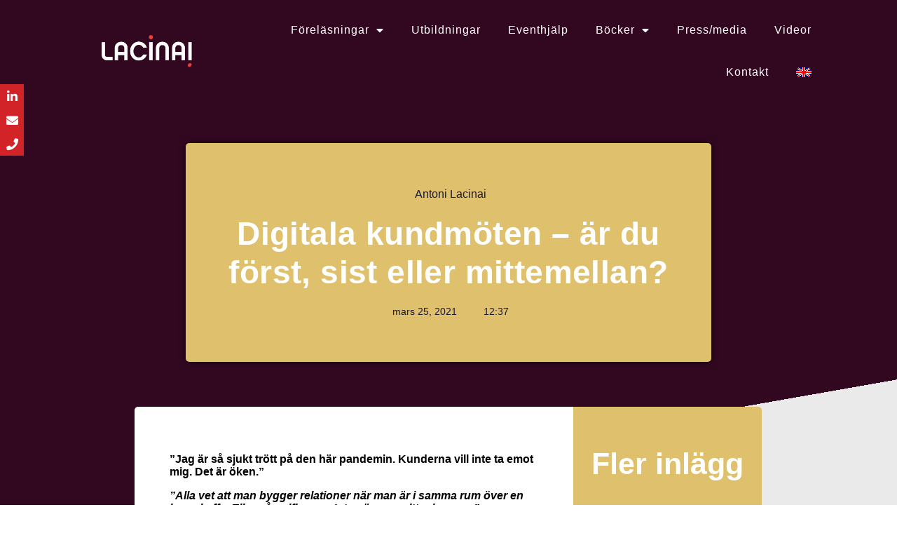

--- FILE ---
content_type: text/html; charset=UTF-8
request_url: https://antonilacinai.se/nyheter/digitala-kundmoten-ar-du-forst-sist-eller-mittemellan-2/
body_size: 40451
content:
<!DOCTYPE html>
<html lang="sv-SE">
<head>
	<meta charset="UTF-8">
	<meta name="viewport" content="width=device-width, initial-scale=1.0, viewport-fit=cover" />		<meta name='robots' content='index, follow, max-image-preview:large, max-snippet:-1, max-video-preview:-1' />

	<!-- This site is optimized with the Yoast SEO plugin v26.6 - https://yoast.com/wordpress/plugins/seo/ -->
	<title>Digitala kundmöten - är du först, sist eller mittemellan? - Antoni Lacinai</title><link rel="preload" data-rocket-preload as="font" href="https://antonilacinai.se/wp-content/plugins/elementor/assets/lib/font-awesome/webfonts/fa-regular-400.woff2" crossorigin><link rel="preload" data-rocket-preload as="font" href="https://antonilacinai.se/wp-content/plugins/elementor/assets/lib/font-awesome/webfonts/fa-solid-900.woff2" crossorigin><link rel="preload" data-rocket-preload as="font" href="https://antonilacinai.se/wp-content/plugins/elementor/assets/lib/font-awesome/webfonts/fa-brands-400.woff2" crossorigin><link rel="preload" data-rocket-preload as="font" href="https://antonilacinai.se/wp-content/plugins/elementor/assets/lib/eicons/fonts/eicons.woff2?5.36.0" crossorigin><link rel="preload" data-rocket-preload as="font" href="https://antonilacinai.se/wp-content/plugins/elementor/assets/lib/font-awesome/fonts/fontawesome-webfont.woff2?v=4.7.0" crossorigin><link rel="preload" data-rocket-preload as="font" href="https://www.lacinai.se/wp-content/uploads/elementor/google-fonts/fonts/merriweathersans-2-c79irs1jijn1framjtn5zd9vgsfhxwcjfj9w.woff2" crossorigin><link rel="preload" data-rocket-preload as="font" href="https://www.lacinai.se/wp-content/uploads/elementor/google-fonts/fonts/merriweathersans-2-c99irs1jijn1framjtn5zd9vgsfhx1qju.woff2" crossorigin><link rel="preload" data-rocket-preload as="font" href="https://www.lacinai.se/wp-content/uploads/elementor/google-fonts/fonts/worksans-qgysz_wnahgadqq43rh_fkdp.woff2" crossorigin><style id="wpr-usedcss">img:is([sizes=auto i],[sizes^="auto," i]){contain-intrinsic-size:3000px 1500px}img.emoji{display:inline!important;border:none!important;box-shadow:none!important;height:1em!important;width:1em!important;margin:0 .07em!important;vertical-align:-.1em!important;background:0 0!important;padding:0!important}:where(.wp-block-button__link){border-radius:9999px;box-shadow:none;padding:calc(.667em + 2px) calc(1.333em + 2px);text-decoration:none}:root :where(.wp-block-button .wp-block-button__link.is-style-outline),:root :where(.wp-block-button.is-style-outline>.wp-block-button__link){border:2px solid;padding:.667em 1.333em}:root :where(.wp-block-button .wp-block-button__link.is-style-outline:not(.has-text-color)),:root :where(.wp-block-button.is-style-outline>.wp-block-button__link:not(.has-text-color)){color:currentColor}:root :where(.wp-block-button .wp-block-button__link.is-style-outline:not(.has-background)),:root :where(.wp-block-button.is-style-outline>.wp-block-button__link:not(.has-background)){background-color:initial;background-image:none}:where(.wp-block-calendar table:not(.has-background) th){background:#ddd}:where(.wp-block-columns){margin-bottom:1.75em}:where(.wp-block-columns.has-background){padding:1.25em 2.375em}:where(.wp-block-post-comments input[type=submit]){border:none}:where(.wp-block-cover-image:not(.has-text-color)),:where(.wp-block-cover:not(.has-text-color)){color:#fff}:where(.wp-block-cover-image.is-light:not(.has-text-color)),:where(.wp-block-cover.is-light:not(.has-text-color)){color:#000}:root :where(.wp-block-cover h1:not(.has-text-color)),:root :where(.wp-block-cover h2:not(.has-text-color)),:root :where(.wp-block-cover h3:not(.has-text-color)),:root :where(.wp-block-cover h4:not(.has-text-color)),:root :where(.wp-block-cover h5:not(.has-text-color)),:root :where(.wp-block-cover h6:not(.has-text-color)),:root :where(.wp-block-cover p:not(.has-text-color)){color:inherit}:where(.wp-block-file){margin-bottom:1.5em}:where(.wp-block-file__button){border-radius:2em;display:inline-block;padding:.5em 1em}:where(.wp-block-file__button):is(a):active,:where(.wp-block-file__button):is(a):focus,:where(.wp-block-file__button):is(a):hover,:where(.wp-block-file__button):is(a):visited{box-shadow:none;color:#fff;opacity:.85;text-decoration:none}:where(.wp-block-group.wp-block-group-is-layout-constrained){position:relative}:root :where(.wp-block-image.is-style-rounded img,.wp-block-image .is-style-rounded img){border-radius:9999px}:where(.wp-block-latest-comments:not([style*=line-height] .wp-block-latest-comments__comment)){line-height:1.1}:where(.wp-block-latest-comments:not([style*=line-height] .wp-block-latest-comments__comment-excerpt p)){line-height:1.8}:root :where(.wp-block-latest-posts.is-grid){padding:0}:root :where(.wp-block-latest-posts.wp-block-latest-posts__list){padding-left:0}ul{box-sizing:border-box}:root :where(.wp-block-list.has-background){padding:1.25em 2.375em}:where(.wp-block-navigation.has-background .wp-block-navigation-item a:not(.wp-element-button)),:where(.wp-block-navigation.has-background .wp-block-navigation-submenu a:not(.wp-element-button)){padding:.5em 1em}:where(.wp-block-navigation .wp-block-navigation__submenu-container .wp-block-navigation-item a:not(.wp-element-button)),:where(.wp-block-navigation .wp-block-navigation__submenu-container .wp-block-navigation-submenu a:not(.wp-element-button)),:where(.wp-block-navigation .wp-block-navigation__submenu-container .wp-block-navigation-submenu button.wp-block-navigation-item__content),:where(.wp-block-navigation .wp-block-navigation__submenu-container .wp-block-pages-list__item button.wp-block-navigation-item__content){padding:.5em 1em}:root :where(p.has-background){padding:1.25em 2.375em}:where(p.has-text-color:not(.has-link-color)) a{color:inherit}:where(.wp-block-post-comments-form) input:not([type=submit]),:where(.wp-block-post-comments-form) textarea{border:1px solid #949494;font-family:inherit;font-size:1em}:where(.wp-block-post-comments-form) input:where(:not([type=submit]):not([type=checkbox])),:where(.wp-block-post-comments-form) textarea{padding:calc(.667em + 2px)}:where(.wp-block-post-excerpt){box-sizing:border-box;margin-bottom:var(--wp--style--block-gap);margin-top:var(--wp--style--block-gap)}:where(.wp-block-preformatted.has-background){padding:1.25em 2.375em}:where(.wp-block-search__button){border:1px solid #ccc;padding:6px 10px}:where(.wp-block-search__input){font-family:inherit;font-size:inherit;font-style:inherit;font-weight:inherit;letter-spacing:inherit;line-height:inherit;text-transform:inherit}:where(.wp-block-search__button-inside .wp-block-search__inside-wrapper){border:1px solid #949494;box-sizing:border-box;padding:4px}:where(.wp-block-search__button-inside .wp-block-search__inside-wrapper) .wp-block-search__input{border:none;border-radius:0;padding:0 4px}:where(.wp-block-search__button-inside .wp-block-search__inside-wrapper) .wp-block-search__input:focus{outline:0}:where(.wp-block-search__button-inside .wp-block-search__inside-wrapper) :where(.wp-block-search__button){padding:4px 8px}:root :where(.wp-block-separator.is-style-dots){height:auto;line-height:1;text-align:center}:root :where(.wp-block-separator.is-style-dots):before{color:currentColor;content:"···";font-family:serif;font-size:1.5em;letter-spacing:2em;padding-left:2em}:root :where(.wp-block-site-logo.is-style-rounded){border-radius:9999px}:where(.wp-block-social-links:not(.is-style-logos-only)) .wp-social-link{background-color:#f0f0f0;color:#444}:where(.wp-block-social-links:not(.is-style-logos-only)) .wp-social-link-amazon{background-color:#f90;color:#fff}:where(.wp-block-social-links:not(.is-style-logos-only)) .wp-social-link-bandcamp{background-color:#1ea0c3;color:#fff}:where(.wp-block-social-links:not(.is-style-logos-only)) .wp-social-link-behance{background-color:#0757fe;color:#fff}:where(.wp-block-social-links:not(.is-style-logos-only)) .wp-social-link-bluesky{background-color:#0a7aff;color:#fff}:where(.wp-block-social-links:not(.is-style-logos-only)) .wp-social-link-codepen{background-color:#1e1f26;color:#fff}:where(.wp-block-social-links:not(.is-style-logos-only)) .wp-social-link-deviantart{background-color:#02e49b;color:#fff}:where(.wp-block-social-links:not(.is-style-logos-only)) .wp-social-link-discord{background-color:#5865f2;color:#fff}:where(.wp-block-social-links:not(.is-style-logos-only)) .wp-social-link-dribbble{background-color:#e94c89;color:#fff}:where(.wp-block-social-links:not(.is-style-logos-only)) .wp-social-link-dropbox{background-color:#4280ff;color:#fff}:where(.wp-block-social-links:not(.is-style-logos-only)) .wp-social-link-etsy{background-color:#f45800;color:#fff}:where(.wp-block-social-links:not(.is-style-logos-only)) .wp-social-link-facebook{background-color:#0866ff;color:#fff}:where(.wp-block-social-links:not(.is-style-logos-only)) .wp-social-link-fivehundredpx{background-color:#000;color:#fff}:where(.wp-block-social-links:not(.is-style-logos-only)) .wp-social-link-flickr{background-color:#0461dd;color:#fff}:where(.wp-block-social-links:not(.is-style-logos-only)) .wp-social-link-foursquare{background-color:#e65678;color:#fff}:where(.wp-block-social-links:not(.is-style-logos-only)) .wp-social-link-github{background-color:#24292d;color:#fff}:where(.wp-block-social-links:not(.is-style-logos-only)) .wp-social-link-goodreads{background-color:#eceadd;color:#382110}:where(.wp-block-social-links:not(.is-style-logos-only)) .wp-social-link-google{background-color:#ea4434;color:#fff}:where(.wp-block-social-links:not(.is-style-logos-only)) .wp-social-link-gravatar{background-color:#1d4fc4;color:#fff}:where(.wp-block-social-links:not(.is-style-logos-only)) .wp-social-link-instagram{background-color:#f00075;color:#fff}:where(.wp-block-social-links:not(.is-style-logos-only)) .wp-social-link-lastfm{background-color:#e21b24;color:#fff}:where(.wp-block-social-links:not(.is-style-logos-only)) .wp-social-link-linkedin{background-color:#0d66c2;color:#fff}:where(.wp-block-social-links:not(.is-style-logos-only)) .wp-social-link-mastodon{background-color:#3288d4;color:#fff}:where(.wp-block-social-links:not(.is-style-logos-only)) .wp-social-link-medium{background-color:#000;color:#fff}:where(.wp-block-social-links:not(.is-style-logos-only)) .wp-social-link-meetup{background-color:#f6405f;color:#fff}:where(.wp-block-social-links:not(.is-style-logos-only)) .wp-social-link-patreon{background-color:#000;color:#fff}:where(.wp-block-social-links:not(.is-style-logos-only)) .wp-social-link-pinterest{background-color:#e60122;color:#fff}:where(.wp-block-social-links:not(.is-style-logos-only)) .wp-social-link-pocket{background-color:#ef4155;color:#fff}:where(.wp-block-social-links:not(.is-style-logos-only)) .wp-social-link-reddit{background-color:#ff4500;color:#fff}:where(.wp-block-social-links:not(.is-style-logos-only)) .wp-social-link-skype{background-color:#0478d7;color:#fff}:where(.wp-block-social-links:not(.is-style-logos-only)) .wp-social-link-snapchat{background-color:#fefc00;color:#fff;stroke:#000}:where(.wp-block-social-links:not(.is-style-logos-only)) .wp-social-link-soundcloud{background-color:#ff5600;color:#fff}:where(.wp-block-social-links:not(.is-style-logos-only)) .wp-social-link-spotify{background-color:#1bd760;color:#fff}:where(.wp-block-social-links:not(.is-style-logos-only)) .wp-social-link-telegram{background-color:#2aabee;color:#fff}:where(.wp-block-social-links:not(.is-style-logos-only)) .wp-social-link-threads{background-color:#000;color:#fff}:where(.wp-block-social-links:not(.is-style-logos-only)) .wp-social-link-tiktok{background-color:#000;color:#fff}:where(.wp-block-social-links:not(.is-style-logos-only)) .wp-social-link-tumblr{background-color:#011835;color:#fff}:where(.wp-block-social-links:not(.is-style-logos-only)) .wp-social-link-twitch{background-color:#6440a4;color:#fff}:where(.wp-block-social-links:not(.is-style-logos-only)) .wp-social-link-twitter{background-color:#1da1f2;color:#fff}:where(.wp-block-social-links:not(.is-style-logos-only)) .wp-social-link-vimeo{background-color:#1eb7ea;color:#fff}:where(.wp-block-social-links:not(.is-style-logos-only)) .wp-social-link-vk{background-color:#4680c2;color:#fff}:where(.wp-block-social-links:not(.is-style-logos-only)) .wp-social-link-wordpress{background-color:#3499cd;color:#fff}:where(.wp-block-social-links:not(.is-style-logos-only)) .wp-social-link-whatsapp{background-color:#25d366;color:#fff}:where(.wp-block-social-links:not(.is-style-logos-only)) .wp-social-link-x{background-color:#000;color:#fff}:where(.wp-block-social-links:not(.is-style-logos-only)) .wp-social-link-yelp{background-color:#d32422;color:#fff}:where(.wp-block-social-links:not(.is-style-logos-only)) .wp-social-link-youtube{background-color:red;color:#fff}:where(.wp-block-social-links.is-style-logos-only) .wp-social-link{background:0 0}:where(.wp-block-social-links.is-style-logos-only) .wp-social-link svg{height:1.25em;width:1.25em}:where(.wp-block-social-links.is-style-logos-only) .wp-social-link-amazon{color:#f90}:where(.wp-block-social-links.is-style-logos-only) .wp-social-link-bandcamp{color:#1ea0c3}:where(.wp-block-social-links.is-style-logos-only) .wp-social-link-behance{color:#0757fe}:where(.wp-block-social-links.is-style-logos-only) .wp-social-link-bluesky{color:#0a7aff}:where(.wp-block-social-links.is-style-logos-only) .wp-social-link-codepen{color:#1e1f26}:where(.wp-block-social-links.is-style-logos-only) .wp-social-link-deviantart{color:#02e49b}:where(.wp-block-social-links.is-style-logos-only) .wp-social-link-discord{color:#5865f2}:where(.wp-block-social-links.is-style-logos-only) .wp-social-link-dribbble{color:#e94c89}:where(.wp-block-social-links.is-style-logos-only) .wp-social-link-dropbox{color:#4280ff}:where(.wp-block-social-links.is-style-logos-only) .wp-social-link-etsy{color:#f45800}:where(.wp-block-social-links.is-style-logos-only) .wp-social-link-facebook{color:#0866ff}:where(.wp-block-social-links.is-style-logos-only) .wp-social-link-fivehundredpx{color:#000}:where(.wp-block-social-links.is-style-logos-only) .wp-social-link-flickr{color:#0461dd}:where(.wp-block-social-links.is-style-logos-only) .wp-social-link-foursquare{color:#e65678}:where(.wp-block-social-links.is-style-logos-only) .wp-social-link-github{color:#24292d}:where(.wp-block-social-links.is-style-logos-only) .wp-social-link-goodreads{color:#382110}:where(.wp-block-social-links.is-style-logos-only) .wp-social-link-google{color:#ea4434}:where(.wp-block-social-links.is-style-logos-only) .wp-social-link-gravatar{color:#1d4fc4}:where(.wp-block-social-links.is-style-logos-only) .wp-social-link-instagram{color:#f00075}:where(.wp-block-social-links.is-style-logos-only) .wp-social-link-lastfm{color:#e21b24}:where(.wp-block-social-links.is-style-logos-only) .wp-social-link-linkedin{color:#0d66c2}:where(.wp-block-social-links.is-style-logos-only) .wp-social-link-mastodon{color:#3288d4}:where(.wp-block-social-links.is-style-logos-only) .wp-social-link-medium{color:#000}:where(.wp-block-social-links.is-style-logos-only) .wp-social-link-meetup{color:#f6405f}:where(.wp-block-social-links.is-style-logos-only) .wp-social-link-patreon{color:#000}:where(.wp-block-social-links.is-style-logos-only) .wp-social-link-pinterest{color:#e60122}:where(.wp-block-social-links.is-style-logos-only) .wp-social-link-pocket{color:#ef4155}:where(.wp-block-social-links.is-style-logos-only) .wp-social-link-reddit{color:#ff4500}:where(.wp-block-social-links.is-style-logos-only) .wp-social-link-skype{color:#0478d7}:where(.wp-block-social-links.is-style-logos-only) .wp-social-link-snapchat{color:#fff;stroke:#000}:where(.wp-block-social-links.is-style-logos-only) .wp-social-link-soundcloud{color:#ff5600}:where(.wp-block-social-links.is-style-logos-only) .wp-social-link-spotify{color:#1bd760}:where(.wp-block-social-links.is-style-logos-only) .wp-social-link-telegram{color:#2aabee}:where(.wp-block-social-links.is-style-logos-only) .wp-social-link-threads{color:#000}:where(.wp-block-social-links.is-style-logos-only) .wp-social-link-tiktok{color:#000}:where(.wp-block-social-links.is-style-logos-only) .wp-social-link-tumblr{color:#011835}:where(.wp-block-social-links.is-style-logos-only) .wp-social-link-twitch{color:#6440a4}:where(.wp-block-social-links.is-style-logos-only) .wp-social-link-twitter{color:#1da1f2}:where(.wp-block-social-links.is-style-logos-only) .wp-social-link-vimeo{color:#1eb7ea}:where(.wp-block-social-links.is-style-logos-only) .wp-social-link-vk{color:#4680c2}:where(.wp-block-social-links.is-style-logos-only) .wp-social-link-whatsapp{color:#25d366}:where(.wp-block-social-links.is-style-logos-only) .wp-social-link-wordpress{color:#3499cd}:where(.wp-block-social-links.is-style-logos-only) .wp-social-link-x{color:#000}:where(.wp-block-social-links.is-style-logos-only) .wp-social-link-yelp{color:#d32422}:where(.wp-block-social-links.is-style-logos-only) .wp-social-link-youtube{color:red}:root :where(.wp-block-social-links .wp-social-link a){padding:.25em}:root :where(.wp-block-social-links.is-style-logos-only .wp-social-link a){padding:0}:root :where(.wp-block-social-links.is-style-pill-shape .wp-social-link a){padding-left:.6666666667em;padding-right:.6666666667em}:root :where(.wp-block-tag-cloud.is-style-outline){display:flex;flex-wrap:wrap;gap:1ch}:root :where(.wp-block-tag-cloud.is-style-outline a){border:1px solid;font-size:unset!important;margin-right:0;padding:1ch 2ch;text-decoration:none!important}:root :where(.wp-block-table-of-contents){box-sizing:border-box}:where(.wp-block-term-description){box-sizing:border-box;margin-bottom:var(--wp--style--block-gap);margin-top:var(--wp--style--block-gap)}:where(pre.wp-block-verse){font-family:inherit}:root{--wp--preset--font-size--normal:16px;--wp--preset--font-size--huge:42px}html :where(.has-border-color){border-style:solid}html :where([style*=border-top-color]){border-top-style:solid}html :where([style*=border-right-color]){border-right-style:solid}html :where([style*=border-bottom-color]){border-bottom-style:solid}html :where([style*=border-left-color]){border-left-style:solid}html :where([style*=border-width]){border-style:solid}html :where([style*=border-top-width]){border-top-style:solid}html :where([style*=border-right-width]){border-right-style:solid}html :where([style*=border-bottom-width]){border-bottom-style:solid}html :where([style*=border-left-width]){border-left-style:solid}html :where(img[class*=wp-image-]){height:auto;max-width:100%}:where(figure){margin:0 0 1em}html :where(.is-position-sticky){--wp-admin--admin-bar--position-offset:var(--wp-admin--admin-bar--height,0px)}@media screen and (max-width:600px){html :where(.is-position-sticky){--wp-admin--admin-bar--position-offset:0px}}button[type=submit].gan-button-container--button{align-items:center;display:flex;justify-content:center}button[type=submit].gan-button-container--button:disabled{cursor:default;opacity:.7}:root{--wp--preset--aspect-ratio--square:1;--wp--preset--aspect-ratio--4-3:4/3;--wp--preset--aspect-ratio--3-4:3/4;--wp--preset--aspect-ratio--3-2:3/2;--wp--preset--aspect-ratio--2-3:2/3;--wp--preset--aspect-ratio--16-9:16/9;--wp--preset--aspect-ratio--9-16:9/16;--wp--preset--color--black:#000000;--wp--preset--color--cyan-bluish-gray:#abb8c3;--wp--preset--color--white:#ffffff;--wp--preset--color--pale-pink:#f78da7;--wp--preset--color--vivid-red:#cf2e2e;--wp--preset--color--luminous-vivid-orange:#ff6900;--wp--preset--color--luminous-vivid-amber:#fcb900;--wp--preset--color--light-green-cyan:#7bdcb5;--wp--preset--color--vivid-green-cyan:#00d084;--wp--preset--color--pale-cyan-blue:#8ed1fc;--wp--preset--color--vivid-cyan-blue:#0693e3;--wp--preset--color--vivid-purple:#9b51e0;--wp--preset--gradient--vivid-cyan-blue-to-vivid-purple:linear-gradient(135deg,rgba(6, 147, 227, 1) 0%,rgb(155, 81, 224) 100%);--wp--preset--gradient--light-green-cyan-to-vivid-green-cyan:linear-gradient(135deg,rgb(122, 220, 180) 0%,rgb(0, 208, 130) 100%);--wp--preset--gradient--luminous-vivid-amber-to-luminous-vivid-orange:linear-gradient(135deg,rgba(252, 185, 0, 1) 0%,rgba(255, 105, 0, 1) 100%);--wp--preset--gradient--luminous-vivid-orange-to-vivid-red:linear-gradient(135deg,rgba(255, 105, 0, 1) 0%,rgb(207, 46, 46) 100%);--wp--preset--gradient--very-light-gray-to-cyan-bluish-gray:linear-gradient(135deg,rgb(238, 238, 238) 0%,rgb(169, 184, 195) 100%);--wp--preset--gradient--cool-to-warm-spectrum:linear-gradient(135deg,rgb(74, 234, 220) 0%,rgb(151, 120, 209) 20%,rgb(207, 42, 186) 40%,rgb(238, 44, 130) 60%,rgb(251, 105, 98) 80%,rgb(254, 248, 76) 100%);--wp--preset--gradient--blush-light-purple:linear-gradient(135deg,rgb(255, 206, 236) 0%,rgb(152, 150, 240) 100%);--wp--preset--gradient--blush-bordeaux:linear-gradient(135deg,rgb(254, 205, 165) 0%,rgb(254, 45, 45) 50%,rgb(107, 0, 62) 100%);--wp--preset--gradient--luminous-dusk:linear-gradient(135deg,rgb(255, 203, 112) 0%,rgb(199, 81, 192) 50%,rgb(65, 88, 208) 100%);--wp--preset--gradient--pale-ocean:linear-gradient(135deg,rgb(255, 245, 203) 0%,rgb(182, 227, 212) 50%,rgb(51, 167, 181) 100%);--wp--preset--gradient--electric-grass:linear-gradient(135deg,rgb(202, 248, 128) 0%,rgb(113, 206, 126) 100%);--wp--preset--gradient--midnight:linear-gradient(135deg,rgb(2, 3, 129) 0%,rgb(40, 116, 252) 100%);--wp--preset--font-size--small:13px;--wp--preset--font-size--medium:20px;--wp--preset--font-size--large:36px;--wp--preset--font-size--x-large:42px;--wp--preset--spacing--20:0.44rem;--wp--preset--spacing--30:0.67rem;--wp--preset--spacing--40:1rem;--wp--preset--spacing--50:1.5rem;--wp--preset--spacing--60:2.25rem;--wp--preset--spacing--70:3.38rem;--wp--preset--spacing--80:5.06rem;--wp--preset--shadow--natural:6px 6px 9px rgba(0, 0, 0, .2);--wp--preset--shadow--deep:12px 12px 50px rgba(0, 0, 0, .4);--wp--preset--shadow--sharp:6px 6px 0px rgba(0, 0, 0, .2);--wp--preset--shadow--outlined:6px 6px 0px -3px rgba(255, 255, 255, 1),6px 6px rgba(0, 0, 0, 1);--wp--preset--shadow--crisp:6px 6px 0px rgba(0, 0, 0, 1)}:where(.is-layout-flex){gap:.5em}:where(.is-layout-grid){gap:.5em}:where(.wp-block-post-template.is-layout-flex){gap:1.25em}:where(.wp-block-post-template.is-layout-grid){gap:1.25em}:where(.wp-block-columns.is-layout-flex){gap:2em}:where(.wp-block-columns.is-layout-grid){gap:2em}:root :where(.wp-block-pullquote){font-size:1.5em;line-height:1.6}.sharify-btn-twitter{min-width:20%}.sharify-btn-twitter .sharify-icon{float:left;padding-left:10px}.sharify-btn-twitter .sharify-count{display:block;padding-right:10px;float:right}.sharify-btn-facebook{min-width:20%}.sharify-btn-facebook .sharify-icon{float:left;padding-left:10px}.sharify-btn-facebook .sharify-count{display:block;padding-right:10px;float:right}.sharify-btn-gplus{min-width:20%}.sharify-btn-gplus .sharify-icon{float:left;padding-left:10px}.sharify-btn-gplus .sharify-count{display:block;padding-right:10px;float:right}.sharify-btn-reddit{min-width:10%}.sharify-btn-reddit .sharify-icon{float:none;text-align:center;padding-left:0}.sharify-btn-reddit .sharify-count{display:none;padding-right:10px;float:right}.sharify-btn-reddit .sharify-title{display:none}.sharify-btn-pocket{min-width:10%}.sharify-btn-pocket .sharify-icon{float:none;text-align:center;padding-left:0}.sharify-btn-pocket .sharify-count{display:none;padding-right:10px;float:right}.sharify-btn-pocket .sharify-title{display:none}.sharify-btn-pinterest{min-width:10%}.sharify-btn-pinterest .sharify-icon{float:none;text-align:center;padding-left:0}.sharify-btn-pinterest .sharify-count{display:none;padding-right:10px;float:right}.sharify-btn-pinterest .sharify-title{display:none}.sharify-btn-linkedin{min-width:10%}.sharify-btn-linkedin .sharify-icon{float:none;text-align:center;padding-left:0}.sharify-btn-linkedin .sharify-count{display:none;padding-right:10px;float:right}.sharify-btn-linkedin .sharify-title{display:none}.sharify-container li{font-family:'Roboto Condensed',sans-serif}.sharify-icon{font-size:13px;line-height:35px}.sharify-gplus{font-size:22px}.sharify-container{position:relative;display:block;width:100%;padding:20px 0;overflow:hidden}.sharify-container ul{padding:0;margin:0}.sharify-container li{list-style:none;height:35px;line-height:36px;float:left;margin:0!important;padding-left:2.5px}.sharify-container li a{border:0;background-color:#4db2ec;border-radius:1px;display:block;font-size:15px;line-height:37px;height:100%;color:#fff;position:relative;text-align:center;text-decoration:none;text-transform:uppercase;width:100%;transition:all .2s ease-in-out}@media (max-width:955px) and (min-width:769px){.sharify-count{display:none}}.sharify-count{float:right}.sharify-container li.sharify-btn-twitter a{background-color:#4db2ec}.sharify-container li.sharify-btn-twitter a:hover{background-color:#3498db}.sharify-container li.sharify-btn-facebook a{background-color:#3b5998}.sharify-container li.sharify-btn-facebook a:hover{background-color:#0e2e6f}.sharify-container li.sharify-btn-gplus a{background-color:#b00}.sharify-container li.sharify-btn-gplus a:hover{background-color:#a30505}.sharify-container li.sharify-btn-pinterest a{background-color:#cb2027}.sharify-container li.sharify-btn-pinterest a:hover{background-color:#b00}.sharify-container li.sharify-btn-linkedin a{background-color:#007bb6}.sharify-container li.sharify-btn-linkedin a:hover{background-color:#0e2e6f}.sharify-container li.sharify-btn-reddit a{background-color:#ff4500}.sharify-container li.sharify-btn-reddit a:hover{background-color:#e24207}.sharify-container li.sharify-btn-pocket a{background-color:#d3505a}.sharify-container li.sharify-btn-pocket a:hover{background-color:#b6202c}.sharify-container li{margin-bottom:5px!important}[class*=" sharify-"]:before,[class^=sharify-]:before{font-family:sharify;font-style:normal;font-weight:400;speak:none;text-decoration:inherit;width:1em;text-align:center;font-variant:normal;text-transform:none;line-height:1em;-webkit-font-smoothing:antialiased;-moz-osx-font-smoothing:grayscale}.sharify-facebook:before{content:'\e800'}.sharify-twitter:before{content:'\e801'}.sharify-linkedin:before{content:'\e804'}.sharify-gplus:before{content:'\e805'}.sharify-reddit:before{content:'\e806'}.sharify-pocket:before{content:'\e807'}@media (max-width:1150px){.fl-page-nav-search{display:none}.menu-item:last-child a{padding-right:0!important}}@media (min-width:992px) and (max-width:1100px){.menu-item a{padding:10px!important}}@media (max-width:768px){.sharify-count,.sharify-title{display:none}.sharify-icon{width:100%;padding-left:0!important}.sharify-icon i{text-align:center}.sharify-container li{min-width:14.2857142857%!important;width:12.5%!important}#sticky-menu{display:none}}a.lang{padding:0 0 0 20px}.fl-page-nav-search form{background-color:none;border-top:none;display:none;padding:0;position:absolute;right:30px;top:7px;width:777px;z-index:1000;-moz-box-shadow:none;-webkit-box-shadow:none;box-shadow:none}#sticky-menu.is_stuck{background:#fff;border-bottom:1px solid #eee;z-index:10}.fl-page-nav .navbar-nav{text-transform:none}.fl-page-nav .navbar-nav,.fl-page-nav .navbar-nav li.menu-item.menu-item-3835 a{line-height:18px}.elementor-screen-only{height:1px;margin:-1px;overflow:hidden;padding:0;position:absolute;top:-10000em;width:1px;clip:rect(0,0,0,0);border:0}.elementor *,.elementor :after,.elementor :before{box-sizing:border-box}.elementor a{box-shadow:none;text-decoration:none}.elementor img{border:none;border-radius:0;box-shadow:none;height:auto;max-width:100%}.elementor .elementor-widget:not(.elementor-widget-text-editor):not(.elementor-widget-theme-post-content) figure{margin:0}.elementor iframe,.elementor object,.elementor video{border:none;line-height:1;margin:0;max-width:100%;width:100%}.elementor .elementor-background-video-container{direction:ltr;inset:0;overflow:hidden;position:absolute;z-index:0}.elementor .elementor-background-video-container{pointer-events:none;transition:opacity 1s}.elementor .elementor-background-video-container.elementor-loading{opacity:0}.elementor .elementor-background-video-embed{max-width:none}.elementor .elementor-background-video-embed,.elementor .elementor-background-video-hosted{left:50%;position:absolute;top:50%;transform:translate(-50%,-50%)}.elementor .elementor-background-video-hosted{-o-object-fit:cover;object-fit:cover}.elementor .elementor-background-slideshow{inset:0;position:absolute;z-index:0}.elementor .elementor-background-slideshow__slide__image{background-position:50%;background-size:cover;height:100%;width:100%}.e-con-inner>.elementor-element.elementor-fixed,.e-con>.elementor-element.elementor-fixed,.elementor-widget-wrap>.elementor-element.elementor-fixed{position:fixed}.elementor-widget-wrap .elementor-element.elementor-widget__width-initial{max-width:100%}.elementor-element{--flex-direction:initial;--flex-wrap:initial;--justify-content:initial;--align-items:initial;--align-content:initial;--gap:initial;--flex-basis:initial;--flex-grow:initial;--flex-shrink:initial;--order:initial;--align-self:initial;align-self:var(--align-self);flex-basis:var(--flex-basis);flex-grow:var(--flex-grow);flex-shrink:var(--flex-shrink);order:var(--order)}.elementor-element.elementor-fixed{z-index:1}.elementor-element:where(.e-con-full,.elementor-widget){align-content:var(--align-content);align-items:var(--align-items);flex-direction:var(--flex-direction);flex-wrap:var(--flex-wrap);gap:var(--row-gap) var(--column-gap);justify-content:var(--justify-content)}.elementor-invisible{visibility:hidden}.elementor-align-center{text-align:center}.elementor-align-center .elementor-button{width:auto}.elementor-ken-burns{transition-duration:10s;transition-property:transform;transition-timing-function:linear}.elementor-ken-burns--out{transform:scale(1.3)}.elementor-ken-burns--active{transition-duration:20s}.elementor-ken-burns--active.elementor-ken-burns--out{transform:scale(1)}.elementor-ken-burns--active.elementor-ken-burns--in{transform:scale(1.3)}@media (max-width:767px){.elementor-mobile-align-center{text-align:center}.elementor-mobile-align-center .elementor-button{width:auto}.elementor-column{width:100%}}:root{--page-title-display:block}.elementor-page-title{display:var(--page-title-display)}.elementor-section{position:relative}.elementor-section .elementor-container{display:flex;margin-left:auto;margin-right:auto;position:relative}@media (max-width:1024px){.elementor-section .elementor-container{flex-wrap:wrap}.elementor-grid-tablet-1 .elementor-grid{grid-template-columns:repeat(1,1fr)}}.elementor-section.elementor-section-stretched{position:relative;width:100%}.elementor-widget-wrap{align-content:flex-start;flex-wrap:wrap;position:relative;width:100%}.elementor:not(.elementor-bc-flex-widget) .elementor-widget-wrap{display:flex}.elementor-widget-wrap>.elementor-element{width:100%}.elementor-widget-wrap.e-swiper-container{width:calc(100% - (var(--e-column-margin-left,0px) + var(--e-column-margin-right,0px)))}.elementor-widget{position:relative}.elementor-widget:not(:last-child){margin-bottom:var(--kit-widget-spacing,20px)}.elementor-widget:not(:last-child).elementor-widget__width-initial{margin-bottom:0}.elementor-column{display:flex;min-height:1px;position:relative}.elementor-column-gap-default>.elementor-column>.elementor-element-populated{padding:10px}@media (min-width:768px){.elementor-column.elementor-col-33{width:33.333%}.elementor-column.elementor-col-50{width:50%}.elementor-column.elementor-col-100{width:100%}}.elementor-grid{display:grid;grid-column-gap:var(--grid-column-gap);grid-row-gap:var(--grid-row-gap)}.elementor-grid .elementor-grid-item{min-width:0}.elementor-grid-0 .elementor-grid{display:inline-block;margin-bottom:calc(-1 * var(--grid-row-gap));width:100%;word-spacing:var(--grid-column-gap)}.elementor-grid-0 .elementor-grid .elementor-grid-item{display:inline-block;margin-bottom:var(--grid-row-gap);word-break:break-word}.elementor-grid-1 .elementor-grid{grid-template-columns:repeat(1,1fr)}@media (min-width:1025px){#elementor-device-mode:after{content:"desktop"}}@media (min-width:-1){#elementor-device-mode:after{content:"widescreen"}}@media (max-width:-1){#elementor-device-mode:after{content:"laptop";content:"tablet_extra"}}@media (max-width:1024px){#elementor-device-mode:after{content:"tablet"}}@media (max-width:-1){#elementor-device-mode:after{content:"mobile_extra"}}@media (prefers-reduced-motion:no-preference){html{scroll-behavior:smooth}}.e-con{--border-radius:0;--border-top-width:0px;--border-right-width:0px;--border-bottom-width:0px;--border-left-width:0px;--border-style:initial;--border-color:initial;--container-widget-width:100%;--container-widget-height:initial;--container-widget-flex-grow:0;--container-widget-align-self:initial;--content-width:min(100%,var(--container-max-width,1140px));--width:100%;--min-height:initial;--height:auto;--text-align:initial;--margin-top:0px;--margin-right:0px;--margin-bottom:0px;--margin-left:0px;--padding-top:var(--container-default-padding-top,10px);--padding-right:var(--container-default-padding-right,10px);--padding-bottom:var(--container-default-padding-bottom,10px);--padding-left:var(--container-default-padding-left,10px);--position:relative;--z-index:revert;--overflow:visible;--gap:var(--widgets-spacing,20px);--row-gap:var(--widgets-spacing-row,20px);--column-gap:var(--widgets-spacing-column,20px);--overlay-mix-blend-mode:initial;--overlay-opacity:1;--overlay-transition:0.3s;--e-con-grid-template-columns:repeat(3,1fr);--e-con-grid-template-rows:repeat(2,1fr);border-radius:var(--border-radius);height:var(--height);min-height:var(--min-height);min-width:0;overflow:var(--overflow);position:var(--position);transition:background var(--background-transition,.3s),border var(--border-transition,.3s),box-shadow var(--border-transition,.3s),transform var(--e-con-transform-transition-duration,.4s);width:var(--width);z-index:var(--z-index);--flex-wrap-mobile:wrap;margin-block-end:var(--margin-block-end);margin-block-start:var(--margin-block-start);margin-inline-end:var(--margin-inline-end);margin-inline-start:var(--margin-inline-start);padding-inline-end:var(--padding-inline-end);padding-inline-start:var(--padding-inline-start);--margin-block-start:var(--margin-top);--margin-block-end:var(--margin-bottom);--margin-inline-start:var(--margin-left);--margin-inline-end:var(--margin-right);--padding-inline-start:var(--padding-left);--padding-inline-end:var(--padding-right);--padding-block-start:var(--padding-top);--padding-block-end:var(--padding-bottom);--border-block-start-width:var(--border-top-width);--border-block-end-width:var(--border-bottom-width);--border-inline-start-width:var(--border-left-width);--border-inline-end-width:var(--border-right-width)}body.rtl .e-con{--padding-inline-start:var(--padding-right);--padding-inline-end:var(--padding-left);--margin-inline-start:var(--margin-right);--margin-inline-end:var(--margin-left);--border-inline-start-width:var(--border-right-width);--border-inline-end-width:var(--border-left-width)}.e-con>.e-con-inner{padding-block-end:var(--padding-block-end);padding-block-start:var(--padding-block-start);text-align:var(--text-align)}.e-con,.e-con>.e-con-inner{display:var(--display)}.e-con>.e-con-inner{gap:var(--row-gap) var(--column-gap);height:100%;margin:0 auto;max-width:var(--content-width);padding-inline-end:0;padding-inline-start:0;width:100%}:is(.elementor-section-wrap,[data-elementor-id])>.e-con{--margin-left:auto;--margin-right:auto;max-width:min(100%,var(--width))}.e-con .elementor-widget.elementor-widget{margin-block-end:0}.e-con:before,.e-con>.elementor-background-slideshow:before,.e-con>.elementor-motion-effects-container>.elementor-motion-effects-layer:before,:is(.e-con,.e-con>.e-con-inner)>.elementor-background-video-container:before{border-block-end-width:var(--border-block-end-width);border-block-start-width:var(--border-block-start-width);border-color:var(--border-color);border-inline-end-width:var(--border-inline-end-width);border-inline-start-width:var(--border-inline-start-width);border-radius:var(--border-radius);border-style:var(--border-style);content:var(--background-overlay);display:block;height:max(100% + var(--border-top-width) + var(--border-bottom-width),100%);left:calc(0px - var(--border-left-width));mix-blend-mode:var(--overlay-mix-blend-mode);opacity:var(--overlay-opacity);position:absolute;top:calc(0px - var(--border-top-width));transition:var(--overlay-transition,.3s);width:max(100% + var(--border-left-width) + var(--border-right-width),100%)}.e-con:before{transition:background var(--overlay-transition,.3s),border-radius var(--border-transition,.3s),opacity var(--overlay-transition,.3s)}.e-con>.elementor-background-slideshow,:is(.e-con,.e-con>.e-con-inner)>.elementor-background-video-container{border-block-end-width:var(--border-block-end-width);border-block-start-width:var(--border-block-start-width);border-color:var(--border-color);border-inline-end-width:var(--border-inline-end-width);border-inline-start-width:var(--border-inline-start-width);border-radius:var(--border-radius);border-style:var(--border-style);height:max(100% + var(--border-top-width) + var(--border-bottom-width),100%);left:calc(0px - var(--border-left-width));top:calc(0px - var(--border-top-width));width:max(100% + var(--border-left-width) + var(--border-right-width),100%)}:is(.e-con,.e-con>.e-con-inner)>.elementor-background-video-container:before{z-index:1}:is(.e-con,.e-con>.e-con-inner)>.elementor-background-slideshow:before{z-index:2}.e-con .elementor-widget{min-width:0}.e-con .elementor-widget.e-widget-swiper{width:100%}.e-con>.e-con-inner>.elementor-widget>.elementor-widget-container,.e-con>.elementor-widget>.elementor-widget-container{height:100%}.e-con.e-con>.e-con-inner>.elementor-widget,.elementor.elementor .e-con>.elementor-widget{max-width:100%}.e-con .elementor-widget:not(:last-child){--kit-widget-spacing:0px}.elementor-form-fields-wrapper{display:flex;flex-wrap:wrap}.elementor-form-fields-wrapper.elementor-labels-above .elementor-field-group .elementor-field-subgroup,.elementor-form-fields-wrapper.elementor-labels-above .elementor-field-group>.elementor-select-wrapper,.elementor-form-fields-wrapper.elementor-labels-above .elementor-field-group>input,.elementor-form-fields-wrapper.elementor-labels-above .elementor-field-group>textarea{flex-basis:100%;max-width:100%}.elementor-form-fields-wrapper.elementor-labels-inline>.elementor-field-group .elementor-select-wrapper,.elementor-form-fields-wrapper.elementor-labels-inline>.elementor-field-group>input{flex-grow:1}.elementor-field-group{align-items:center;flex-wrap:wrap}.elementor-field-group.elementor-field-type-submit{align-items:flex-end}.elementor-field-group .elementor-field-textual{background-color:transparent;border:1px solid #69727d;color:#1f2124;flex-grow:1;max-width:100%;vertical-align:middle;width:100%}.elementor-field-group .elementor-field-textual:focus{box-shadow:inset 0 0 0 1px rgba(0,0,0,.1);outline:0}.elementor-field-group .elementor-field-textual::-moz-placeholder{color:inherit;font-family:inherit;opacity:.6}.elementor-field-group .elementor-field-textual::placeholder{color:inherit;font-family:inherit;opacity:.6}.elementor-field-textual{border-radius:3px;font-size:15px;line-height:1.4;min-height:40px;padding:5px 14px}.elementor-button-align-stretch .elementor-field-type-submit:not(.e-form__buttons__wrapper) .elementor-button{flex-basis:100%}.elementor-button-align-stretch .e-form__buttons__wrapper{flex-basis:50%;flex-grow:1}.elementor-button-align-stretch .e-form__buttons__wrapper__button{flex-basis:100%}.elementor-button-align-center .e-form__buttons{justify-content:center}.elementor-button-align-start .e-form__buttons{justify-content:flex-start}.elementor-button-align-end .e-form__buttons{justify-content:flex-end}.elementor-button-align-center .elementor-field-type-submit:not(.e-form__buttons__wrapper) .elementor-button,.elementor-button-align-end .elementor-field-type-submit:not(.e-form__buttons__wrapper) .elementor-button,.elementor-button-align-start .elementor-field-type-submit:not(.e-form__buttons__wrapper) .elementor-button{flex-basis:auto}.elementor-button-align-center .e-form__buttons__wrapper,.elementor-button-align-end .e-form__buttons__wrapper,.elementor-button-align-start .e-form__buttons__wrapper{flex-grow:0}.elementor-button-align-center .e-form__buttons__wrapper,.elementor-button-align-center .e-form__buttons__wrapper__button,.elementor-button-align-end .e-form__buttons__wrapper,.elementor-button-align-end .e-form__buttons__wrapper__button,.elementor-button-align-start .e-form__buttons__wrapper,.elementor-button-align-start .e-form__buttons__wrapper__button{flex-basis:auto}@media screen and (max-width:1024px){.elementor-tablet-button-align-stretch .elementor-field-type-submit:not(.e-form__buttons__wrapper) .elementor-button{flex-basis:100%}.elementor-tablet-button-align-stretch .e-form__buttons__wrapper{flex-basis:50%;flex-grow:1}.elementor-tablet-button-align-stretch .e-form__buttons__wrapper__button{flex-basis:100%}.elementor-tablet-button-align-center .e-form__buttons{justify-content:center}.elementor-tablet-button-align-start .e-form__buttons{justify-content:flex-start}.elementor-tablet-button-align-end .e-form__buttons{justify-content:flex-end}.elementor-tablet-button-align-center .elementor-field-type-submit:not(.e-form__buttons__wrapper) .elementor-button,.elementor-tablet-button-align-end .elementor-field-type-submit:not(.e-form__buttons__wrapper) .elementor-button,.elementor-tablet-button-align-start .elementor-field-type-submit:not(.e-form__buttons__wrapper) .elementor-button{flex-basis:auto}.elementor-tablet-button-align-center .e-form__buttons__wrapper,.elementor-tablet-button-align-end .e-form__buttons__wrapper,.elementor-tablet-button-align-start .e-form__buttons__wrapper{flex-grow:0}.elementor-tablet-button-align-center .e-form__buttons__wrapper,.elementor-tablet-button-align-center .e-form__buttons__wrapper__button,.elementor-tablet-button-align-end .e-form__buttons__wrapper,.elementor-tablet-button-align-end .e-form__buttons__wrapper__button,.elementor-tablet-button-align-start .e-form__buttons__wrapper,.elementor-tablet-button-align-start .e-form__buttons__wrapper__button{flex-basis:auto}}@media screen and (max-width:767px){.elementor-mobile-button-align-stretch .elementor-field-type-submit:not(.e-form__buttons__wrapper) .elementor-button{flex-basis:100%}.elementor-mobile-button-align-stretch .e-form__buttons__wrapper{flex-basis:50%;flex-grow:1}.elementor-mobile-button-align-stretch .e-form__buttons__wrapper__button{flex-basis:100%}.elementor-mobile-button-align-center .e-form__buttons{justify-content:center}.elementor-mobile-button-align-start .e-form__buttons{justify-content:flex-start}.elementor-mobile-button-align-end .e-form__buttons{justify-content:flex-end}.elementor-mobile-button-align-center .elementor-field-type-submit:not(.e-form__buttons__wrapper) .elementor-button,.elementor-mobile-button-align-end .elementor-field-type-submit:not(.e-form__buttons__wrapper) .elementor-button,.elementor-mobile-button-align-start .elementor-field-type-submit:not(.e-form__buttons__wrapper) .elementor-button{flex-basis:auto}.elementor-mobile-button-align-center .e-form__buttons__wrapper,.elementor-mobile-button-align-end .e-form__buttons__wrapper,.elementor-mobile-button-align-start .e-form__buttons__wrapper{flex-grow:0}.elementor-mobile-button-align-center .e-form__buttons__wrapper,.elementor-mobile-button-align-center .e-form__buttons__wrapper__button,.elementor-mobile-button-align-end .e-form__buttons__wrapper,.elementor-mobile-button-align-end .e-form__buttons__wrapper__button,.elementor-mobile-button-align-start .e-form__buttons__wrapper,.elementor-mobile-button-align-start .e-form__buttons__wrapper__button{flex-basis:auto}}.elementor-form .elementor-button{border:none;padding-block-end:0;padding-block-start:0}.elementor-form .elementor-button-content-wrapper,.elementor-form .elementor-button>span{display:flex;flex-direction:row;gap:5px;justify-content:center}.elementor-form .elementor-button.elementor-size-xs{min-height:33px}.elementor-form .elementor-button.elementor-size-sm{min-height:40px}.elementor-form .elementor-button.elementor-size-md{min-height:47px}.elementor-form .elementor-button.elementor-size-lg{min-height:59px}.elementor-form .elementor-button.elementor-size-xl{min-height:72px}.elementor-element .elementor-widget-container,.elementor-element:not(:has(.elementor-widget-container)){transition:background .3s,border .3s,border-radius .3s,box-shadow .3s,transform var(--e-transform-transition-duration,.4s)}.elementor-heading-title{line-height:1;margin:0;padding:0}.elementor-button{background-color:#69727d;border-radius:3px;color:#fff;display:inline-block;font-size:15px;line-height:1;padding:12px 24px;fill:#fff;text-align:center;transition:all .3s}.elementor-button:focus,.elementor-button:hover,.elementor-button:visited{color:#fff}.elementor-button-content-wrapper{display:flex;flex-direction:row;gap:5px;justify-content:center}.elementor-button-text{display:inline-block}.elementor-button span{text-decoration:inherit}.elementor-icon{color:#69727d;display:inline-block;font-size:50px;line-height:1;text-align:center;transition:all .3s}.elementor-icon:hover{color:#69727d}.elementor-icon i,.elementor-icon svg{display:block;height:1em;position:relative;width:1em}.elementor-icon i:before,.elementor-icon svg:before{left:50%;position:absolute;transform:translateX(-50%)}.elementor-shape-rounded .elementor-icon{border-radius:10%}.animated{animation-duration:1.25s}.animated.reverse{animation-direction:reverse;animation-fill-mode:forwards}@media (prefers-reduced-motion:reduce){.animated{animation:none}}@media (max-width:767px){.elementor-grid-mobile-1 .elementor-grid{grid-template-columns:repeat(1,1fr)}.elementor-grid-mobile-3 .elementor-grid{grid-template-columns:repeat(3,1fr)}#elementor-device-mode:after{content:"mobile"}.elementor .elementor-hidden-phone{display:none}}@media (min-width:768px) and (max-width:1024px){.elementor .elementor-hidden-tablet{display:none}}@media (min-width:1025px) and (max-width:99999px){.elementor .elementor-hidden-desktop{display:none}}.elementor-widget-image{text-align:center}.elementor-widget-image a{display:inline-block}.elementor-widget-image a img[src$=".svg"]{width:48px}.elementor-widget-image img{display:inline-block;vertical-align:middle}.elementor-item:after,.elementor-item:before{display:block;position:absolute;transition:.3s;transition-timing-function:cubic-bezier(.58,.3,.005,1)}.elementor-item:not(:hover):not(:focus):not(.elementor-item-active):not(.highlighted):after,.elementor-item:not(:hover):not(:focus):not(.elementor-item-active):not(.highlighted):before{opacity:0}.elementor-item.highlighted:after,.elementor-item.highlighted:before,.elementor-item:focus:after,.elementor-item:focus:before,.elementor-item:hover:after,.elementor-item:hover:before{transform:scale(1)}.e--pointer-background .elementor-item:after,.e--pointer-background .elementor-item:before{content:"";transition:.3s}.e--pointer-background .elementor-item:before{background:#3f444b;bottom:0;left:0;right:0;top:0;z-index:-1}.e--pointer-background .elementor-item.highlighted,.e--pointer-background .elementor-item:focus,.e--pointer-background .elementor-item:hover{color:#fff}.elementor-nav-menu--main .elementor-nav-menu a{transition:.4s}.elementor-nav-menu--main .elementor-nav-menu a,.elementor-nav-menu--main .elementor-nav-menu a.highlighted,.elementor-nav-menu--main .elementor-nav-menu a:focus,.elementor-nav-menu--main .elementor-nav-menu a:hover{padding:13px 20px}.elementor-nav-menu--main .elementor-nav-menu a.current{background:#1f2124;color:#fff}.elementor-nav-menu--main .elementor-nav-menu a.disabled{background:#3f444b;color:#88909b}.elementor-nav-menu--main .elementor-nav-menu ul{border-style:solid;border-width:0;padding:0;position:absolute;width:12em}.elementor-nav-menu--main .elementor-nav-menu span.scroll-down,.elementor-nav-menu--main .elementor-nav-menu span.scroll-up{background:#fff;display:none;height:20px;overflow:hidden;position:absolute;visibility:hidden}.elementor-nav-menu--main .elementor-nav-menu span.scroll-down-arrow,.elementor-nav-menu--main .elementor-nav-menu span.scroll-up-arrow{border:8px dashed transparent;border-bottom:8px solid #33373d;height:0;left:50%;margin-inline-start:-8px;overflow:hidden;position:absolute;top:-2px;width:0}.elementor-nav-menu--main .elementor-nav-menu span.scroll-down-arrow{border-color:#33373d transparent transparent;border-style:solid dashed dashed;top:6px}.elementor-nav-menu--main .elementor-nav-menu--dropdown .sub-arrow .e-font-icon-svg,.elementor-nav-menu--main .elementor-nav-menu--dropdown .sub-arrow i{transform:rotate(-90deg)}.elementor-nav-menu--main .elementor-nav-menu--dropdown .sub-arrow .e-font-icon-svg{fill:currentColor;height:1em;width:1em}.elementor-nav-menu--layout-horizontal{display:flex}.elementor-nav-menu--layout-horizontal .elementor-nav-menu{display:flex;flex-wrap:wrap}.elementor-nav-menu--layout-horizontal .elementor-nav-menu a{flex-grow:1;white-space:nowrap}.elementor-nav-menu--layout-horizontal .elementor-nav-menu>li{display:flex}.elementor-nav-menu--layout-horizontal .elementor-nav-menu>li ul,.elementor-nav-menu--layout-horizontal .elementor-nav-menu>li>.scroll-down{top:100%!important}.elementor-nav-menu--layout-horizontal .elementor-nav-menu>li:not(:first-child)>a{margin-inline-start:var(--e-nav-menu-horizontal-menu-item-margin)}.elementor-nav-menu--layout-horizontal .elementor-nav-menu>li:not(:first-child)>.scroll-down,.elementor-nav-menu--layout-horizontal .elementor-nav-menu>li:not(:first-child)>.scroll-up,.elementor-nav-menu--layout-horizontal .elementor-nav-menu>li:not(:first-child)>ul{left:var(--e-nav-menu-horizontal-menu-item-margin)!important}.elementor-nav-menu--layout-horizontal .elementor-nav-menu>li:not(:last-child)>a{margin-inline-end:var(--e-nav-menu-horizontal-menu-item-margin)}.elementor-nav-menu--layout-horizontal .elementor-nav-menu>li:not(:last-child):after{align-self:center;border-color:var(--e-nav-menu-divider-color,#000);border-left-style:var(--e-nav-menu-divider-style,solid);border-left-width:var(--e-nav-menu-divider-width,2px);content:var(--e-nav-menu-divider-content,none);height:var(--e-nav-menu-divider-height,35%)}.elementor-nav-menu__align-right .elementor-nav-menu{justify-content:flex-end;margin-left:auto}.elementor-nav-menu__align-right .elementor-nav-menu--layout-vertical>ul>li>a{justify-content:flex-end}.elementor-nav-menu__align-left .elementor-nav-menu{justify-content:flex-start;margin-right:auto}.elementor-nav-menu__align-left .elementor-nav-menu--layout-vertical>ul>li>a{justify-content:flex-start}.elementor-nav-menu__align-start .elementor-nav-menu{justify-content:flex-start;margin-inline-end:auto}.elementor-nav-menu__align-start .elementor-nav-menu--layout-vertical>ul>li>a{justify-content:flex-start}.elementor-nav-menu__align-end .elementor-nav-menu{justify-content:flex-end;margin-inline-start:auto}.elementor-nav-menu__align-end .elementor-nav-menu--layout-vertical>ul>li>a{justify-content:flex-end}.elementor-nav-menu__align-center .elementor-nav-menu{justify-content:center;margin-inline-end:auto;margin-inline-start:auto}.elementor-nav-menu__align-center .elementor-nav-menu--layout-vertical>ul>li>a{justify-content:center}.elementor-nav-menu__align-justify .elementor-nav-menu--layout-horizontal .elementor-nav-menu{width:100%}.elementor-nav-menu__align-justify .elementor-nav-menu--layout-horizontal .elementor-nav-menu>li{flex-grow:1}.elementor-nav-menu__align-justify .elementor-nav-menu--layout-horizontal .elementor-nav-menu>li>a{justify-content:center}.elementor-widget-nav-menu:not(.elementor-nav-menu--toggle) .elementor-menu-toggle{display:none}.elementor-widget-nav-menu .elementor-widget-container,.elementor-widget-nav-menu:not(:has(.elementor-widget-container)):not([class*=elementor-hidden-]){display:flex;flex-direction:column}.elementor-nav-menu{position:relative;z-index:2}.elementor-nav-menu:after{clear:both;content:" ";display:block;font:0/0 serif;height:0;overflow:hidden;visibility:hidden}.elementor-nav-menu,.elementor-nav-menu li,.elementor-nav-menu ul{display:block;line-height:normal;list-style:none;margin:0;padding:0;-webkit-tap-highlight-color:transparent}.elementor-nav-menu ul{display:none}.elementor-nav-menu ul ul a,.elementor-nav-menu ul ul a:active,.elementor-nav-menu ul ul a:focus,.elementor-nav-menu ul ul a:hover{border-left:16px solid transparent}.elementor-nav-menu ul ul ul a,.elementor-nav-menu ul ul ul a:active,.elementor-nav-menu ul ul ul a:focus,.elementor-nav-menu ul ul ul a:hover{border-left:24px solid transparent}.elementor-nav-menu ul ul ul ul a,.elementor-nav-menu ul ul ul ul a:active,.elementor-nav-menu ul ul ul ul a:focus,.elementor-nav-menu ul ul ul ul a:hover{border-left:32px solid transparent}.elementor-nav-menu ul ul ul ul ul a,.elementor-nav-menu ul ul ul ul ul a:active,.elementor-nav-menu ul ul ul ul ul a:focus,.elementor-nav-menu ul ul ul ul ul a:hover{border-left:40px solid transparent}.elementor-nav-menu a,.elementor-nav-menu li{position:relative}.elementor-nav-menu li{border-width:0}.elementor-nav-menu a{align-items:center;display:flex}.elementor-nav-menu a,.elementor-nav-menu a:focus,.elementor-nav-menu a:hover{line-height:20px;padding:10px 20px}.elementor-nav-menu a.current{background:#1f2124;color:#fff}.elementor-nav-menu a.disabled{color:#88909b;cursor:not-allowed}.elementor-nav-menu .e-plus-icon:before{content:"+"}.elementor-nav-menu .sub-arrow{align-items:center;display:flex;line-height:1;margin-block-end:-10px;margin-block-start:-10px;padding:10px;padding-inline-end:0}.elementor-nav-menu .sub-arrow i{pointer-events:none}.elementor-nav-menu .sub-arrow .fa.fa-chevron-down,.elementor-nav-menu .sub-arrow .fas.fa-chevron-down{font-size:.7em}.elementor-nav-menu .sub-arrow .e-font-icon-svg{height:1em;width:1em}.elementor-nav-menu .sub-arrow .e-font-icon-svg.fa-svg-chevron-down{height:.7em;width:.7em}.elementor-nav-menu--dropdown .elementor-item.elementor-item-active,.elementor-nav-menu--dropdown .elementor-item.highlighted,.elementor-nav-menu--dropdown .elementor-item:focus,.elementor-nav-menu--dropdown .elementor-item:hover,.elementor-sub-item.highlighted,.elementor-sub-item:focus,.elementor-sub-item:hover{background-color:#3f444b;color:#fff}.elementor-menu-toggle{align-items:center;background-color:rgba(0,0,0,.05);border:0 solid;border-radius:3px;color:#33373d;cursor:pointer;display:flex;font-size:var(--nav-menu-icon-size,22px);justify-content:center;padding:.25em}.elementor-menu-toggle.elementor-active .elementor-menu-toggle__icon--open,.elementor-menu-toggle:not(.elementor-active) .elementor-menu-toggle__icon--close{display:none}.elementor-menu-toggle .e-font-icon-svg{fill:#33373d;height:1em;width:1em}.elementor-menu-toggle svg{height:auto;width:1em;fill:var(--nav-menu-icon-color,currentColor)}span.elementor-menu-toggle__icon--close,span.elementor-menu-toggle__icon--open{line-height:1}.elementor-nav-menu--dropdown{background-color:#fff;font-size:13px}.elementor-nav-menu--dropdown-none .elementor-menu-toggle,.elementor-nav-menu--dropdown-none .elementor-nav-menu--dropdown{display:none}.elementor-nav-menu--dropdown.elementor-nav-menu__container{margin-top:10px;overflow-x:hidden;overflow-y:auto;transform-origin:top;transition:max-height .3s,transform .3s}.elementor-nav-menu--dropdown.elementor-nav-menu__container .elementor-sub-item{font-size:.85em}.elementor-nav-menu--dropdown a{color:#33373d}.elementor-nav-menu--dropdown a.current{background:#1f2124;color:#fff}.elementor-nav-menu--dropdown a.disabled{color:#b3b3b3}ul.elementor-nav-menu--dropdown a,ul.elementor-nav-menu--dropdown a:focus,ul.elementor-nav-menu--dropdown a:hover{border-inline-start:8px solid transparent;text-shadow:none}.elementor-nav-menu__text-align-center .elementor-nav-menu--dropdown .elementor-nav-menu a{justify-content:center}.elementor-nav-menu--toggle{--menu-height:100vh}.elementor-nav-menu--toggle .elementor-menu-toggle:not(.elementor-active)+.elementor-nav-menu__container{max-height:0;overflow:hidden;transform:scaleY(0)}.elementor-nav-menu--toggle .elementor-menu-toggle.elementor-active+.elementor-nav-menu__container{animation:.3s backwards hide-scroll;max-height:var(--menu-height);transform:scaleY(1)}.elementor-nav-menu--stretch .elementor-nav-menu__container.elementor-nav-menu--dropdown{position:absolute;z-index:9997}@media (max-width:767px){.elementor-nav-menu--dropdown-mobile .elementor-nav-menu--main{display:none}}@media (min-width:768px){.elementor-nav-menu--dropdown-mobile .elementor-menu-toggle,.elementor-nav-menu--dropdown-mobile .elementor-nav-menu--dropdown{display:none}.elementor-nav-menu--dropdown-mobile nav.elementor-nav-menu--dropdown.elementor-nav-menu__container{overflow-y:hidden}}@media (max-width:1024px){.elementor-nav-menu--dropdown-tablet .elementor-nav-menu--main{display:none}.elementor-widget:not(.elementor-tablet-align-right) .elementor-icon-list-item:after{left:0}.elementor-widget:not(.elementor-tablet-align-left) .elementor-icon-list-item:after{right:0}}@media (min-width:1025px){.elementor-nav-menu--dropdown-tablet .elementor-menu-toggle,.elementor-nav-menu--dropdown-tablet .elementor-nav-menu--dropdown{display:none}.elementor-nav-menu--dropdown-tablet nav.elementor-nav-menu--dropdown.elementor-nav-menu__container{overflow-y:hidden}}@media (max-width:-1){.elementor-nav-menu--dropdown-mobile_extra .elementor-nav-menu--main{display:none}.elementor-nav-menu--dropdown-tablet_extra .elementor-nav-menu--main{display:none}.elementor-widget:not(.elementor-laptop-align-right) .elementor-icon-list-item:after{left:0}.elementor-widget:not(.elementor-laptop-align-left) .elementor-icon-list-item:after{right:0}.elementor-widget:not(.elementor-tablet_extra-align-right) .elementor-icon-list-item:after{left:0}.elementor-widget:not(.elementor-tablet_extra-align-left) .elementor-icon-list-item:after{right:0}}@media (min-width:-1){.elementor-nav-menu--dropdown-mobile_extra .elementor-menu-toggle,.elementor-nav-menu--dropdown-mobile_extra .elementor-nav-menu--dropdown{display:none}.elementor-nav-menu--dropdown-mobile_extra nav.elementor-nav-menu--dropdown.elementor-nav-menu__container{overflow-y:hidden}.elementor-nav-menu--dropdown-tablet_extra .elementor-menu-toggle,.elementor-nav-menu--dropdown-tablet_extra .elementor-nav-menu--dropdown{display:none}.elementor-nav-menu--dropdown-tablet_extra nav.elementor-nav-menu--dropdown.elementor-nav-menu__container{overflow-y:hidden}.elementor-widget:not(.elementor-widescreen-align-right) .elementor-icon-list-item:after{left:0}.elementor-widget:not(.elementor-widescreen-align-left) .elementor-icon-list-item:after{right:0}}@keyframes hide-scroll{0%,to{overflow:hidden}}.elementor-sticky--active{z-index:99}.e-con.elementor-sticky--active{z-index:var(--z-index,99)}.elementor-motion-effects-element,.elementor-motion-effects-layer{transition-duration:1s;transition-property:transform,opacity;transition-timing-function:cubic-bezier(0,.33,.07,1.03)}.elementor-motion-effects-container{height:100%;left:0;overflow:hidden;position:absolute;top:0;transform-origin:var(--e-transform-origin-y) var(--e-transform-origin-x);width:100%}.elementor-motion-effects-layer{background-repeat:no-repeat;background-size:cover;left:0;position:absolute;top:0}.elementor-motion-effects-perspective{perspective:1200px}.elementor-motion-effects-element{transform-origin:var(--e-transform-origin-y) var(--e-transform-origin-x)}.elementor-widget-social-icons.elementor-grid-0 .elementor-widget-container,.elementor-widget-social-icons.elementor-grid-0:not(:has(.elementor-widget-container)){font-size:0;line-height:1}.elementor-widget-social-icons:not(.elementor-grid-0):not(.elementor-grid-tablet-0):not(.elementor-grid-mobile-0) .elementor-grid{display:inline-grid}.elementor-widget-social-icons .elementor-grid{grid-column-gap:var(--grid-column-gap,5px);grid-row-gap:var(--grid-row-gap,5px);grid-template-columns:var(--grid-template-columns);justify-content:var(--justify-content,center);justify-items:var(--justify-content,center)}.elementor-icon.elementor-social-icon{font-size:var(--icon-size,25px);height:calc(var(--icon-size,25px) + 2 * var(--icon-padding,.5em));line-height:var(--icon-size,25px);width:calc(var(--icon-size,25px) + 2 * var(--icon-padding,.5em))}.elementor-social-icon{--e-social-icon-icon-color:#fff;align-items:center;background-color:#69727d;cursor:pointer;display:inline-flex;justify-content:center;text-align:center}.elementor-social-icon i{color:var(--e-social-icon-icon-color)}.elementor-social-icon svg{fill:var(--e-social-icon-icon-color)}.elementor-social-icon:last-child{margin:0}.elementor-social-icon:hover{color:#fff;opacity:.9}.elementor-social-icon-envelope{background-color:#ea4335}.elementor-social-icon-linkedin{background-color:#0077b5}.elementor-widget-heading .elementor-heading-title[class*=elementor-size-]>a{color:inherit;font-size:inherit;line-height:inherit}.elementor-widget:not(:has(.elementor-widget-container)) .elementor-widget-container{overflow:hidden}.elementor-widget .elementor-icon-list-items.elementor-inline-items{display:flex;flex-wrap:wrap;margin-left:-8px;margin-right:-8px}.elementor-widget .elementor-icon-list-items.elementor-inline-items .elementor-inline-item{word-break:break-word}.elementor-widget .elementor-icon-list-items.elementor-inline-items .elementor-icon-list-item{margin-left:8px;margin-right:8px}.elementor-widget .elementor-icon-list-items.elementor-inline-items .elementor-icon-list-item:after{border-bottom:0;border-left-width:1px;border-right:0;border-top:0;border-style:solid;height:100%;left:auto;position:relative;right:auto;right:-8px;width:auto}.elementor-widget .elementor-icon-list-items{list-style-type:none;margin:0;padding:0}.elementor-widget .elementor-icon-list-item{margin:0;padding:0;position:relative}.elementor-widget .elementor-icon-list-item:after{bottom:0;position:absolute;width:100%}.elementor-widget .elementor-icon-list-item,.elementor-widget .elementor-icon-list-item a{align-items:var(--icon-vertical-align,center);display:flex;font-size:inherit}.elementor-widget .elementor-icon-list-icon+.elementor-icon-list-text{align-self:center;padding-inline-start:5px}.elementor-widget .elementor-icon-list-icon{display:flex;position:relative;top:var(--icon-vertical-offset,initial)}.elementor-widget .elementor-icon-list-icon svg{height:var(--e-icon-list-icon-size,1em);width:var(--e-icon-list-icon-size,1em)}.elementor-widget .elementor-icon-list-icon i{font-size:var(--e-icon-list-icon-size);width:1.25em}.elementor-widget.elementor-widget-icon-list .elementor-icon-list-icon{text-align:var(--e-icon-list-icon-align)}.elementor-widget.elementor-widget-icon-list .elementor-icon-list-icon svg{margin:var(--e-icon-list-icon-margin,0 calc(var(--e-icon-list-icon-size,1em) * .25) 0 0)}.elementor-widget.elementor-list-item-link-full_width a{width:100%}.elementor-widget.elementor-align-center .elementor-icon-list-item,.elementor-widget.elementor-align-center .elementor-icon-list-item a{justify-content:center}.elementor-widget.elementor-align-center .elementor-icon-list-item:after{margin:auto}.elementor-widget.elementor-align-center .elementor-inline-items{justify-content:center}.elementor-widget:not(.elementor-align-right) .elementor-icon-list-item:after{left:0}.elementor-widget:not(.elementor-align-left) .elementor-icon-list-item:after{right:0}@media (max-width:-1){.elementor-widget:not(.elementor-mobile_extra-align-right) .elementor-icon-list-item:after{left:0}.elementor-widget:not(.elementor-mobile_extra-align-left) .elementor-icon-list-item:after{right:0}}@media (max-width:767px){.elementor-widget.elementor-mobile-align-center .elementor-icon-list-item,.elementor-widget.elementor-mobile-align-center .elementor-icon-list-item a{justify-content:center}.elementor-widget.elementor-mobile-align-center .elementor-icon-list-item:after{margin:auto}.elementor-widget.elementor-mobile-align-center .elementor-inline-items{justify-content:center}.elementor-widget:not(.elementor-mobile-align-right) .elementor-icon-list-item:after{left:0}.elementor-widget:not(.elementor-mobile-align-left) .elementor-icon-list-item:after{right:0}}.elementor .elementor-element ul.elementor-icon-list-items,.elementor-edit-area .elementor-element ul.elementor-icon-list-items{padding:0}.e-form__step{width:100%}.e-form__step:not(.elementor-hidden){display:flex;flex-wrap:wrap}.e-form__buttons{flex-wrap:wrap}.e-form__buttons,.e-form__buttons__wrapper{display:flex}.e-form__indicators{align-items:center;display:flex;flex-wrap:nowrap;font-size:13px;justify-content:space-between;margin-bottom:var(--e-form-steps-indicators-spacing)}.e-form__indicators__indicator{align-items:center;display:flex;flex-basis:0;flex-direction:column;justify-content:center;padding:0 var(--e-form-steps-divider-gap)}.e-form__indicators__indicator__progress{background-color:var(--e-form-steps-indicator-progress-background-color);border-radius:var(--e-form-steps-indicator-progress-border-radius);overflow:hidden;position:relative;width:100%}.e-form__indicators__indicator__progress__meter{background-color:var(--e-form-steps-indicator-progress-color);border-radius:var(--e-form-steps-indicator-progress-border-radius);color:var(--e-form-steps-indicator-progress-meter-color);height:var(--e-form-steps-indicator-progress-height);line-height:var(--e-form-steps-indicator-progress-height);padding-right:15px;text-align:right;transition:width .1s linear;width:var(--e-form-steps-indicator-progress-meter-width,0)}.e-form__indicators__indicator:first-child{padding-left:0}.e-form__indicators__indicator:last-child{padding-right:0}.e-form__indicators__indicator--state-inactive{color:var(--e-form-steps-indicator-inactive-primary-color,#c2cbd2)}.e-form__indicators__indicator--state-inactive [class*=indicator--shape-]:not(.e-form__indicators__indicator--shape-none){background-color:var(--e-form-steps-indicator-inactive-secondary-color,#fff)}.e-form__indicators__indicator--state-inactive object,.e-form__indicators__indicator--state-inactive svg{fill:var(--e-form-steps-indicator-inactive-primary-color,#c2cbd2)}.e-form__indicators__indicator--state-active{border-color:var(--e-form-steps-indicator-active-secondary-color,#fff);color:var(--e-form-steps-indicator-active-primary-color,#39b54a)}.e-form__indicators__indicator--state-active [class*=indicator--shape-]:not(.e-form__indicators__indicator--shape-none){background-color:var(--e-form-steps-indicator-active-secondary-color,#fff)}.e-form__indicators__indicator--state-active object,.e-form__indicators__indicator--state-active svg{fill:var(--e-form-steps-indicator-active-primary-color,#39b54a)}.e-form__indicators__indicator--state-completed{color:var(--e-form-steps-indicator-completed-secondary-color,#fff)}.e-form__indicators__indicator--state-completed [class*=indicator--shape-]:not(.e-form__indicators__indicator--shape-none){background-color:var(--e-form-steps-indicator-completed-primary-color,#39b54a)}.e-form__indicators__indicator--state-completed .e-form__indicators__indicator__label{color:var(--e-form-steps-indicator-completed-primary-color,#39b54a)}.e-form__indicators__indicator--state-completed .e-form__indicators__indicator--shape-none{background-color:initial;color:var(--e-form-steps-indicator-completed-primary-color,#39b54a)}.e-form__indicators__indicator--state-completed object,.e-form__indicators__indicator--state-completed svg{fill:var(--e-form-steps-indicator-completed-secondary-color,#fff)}.e-form__indicators__indicator__icon{align-items:center;border-style:solid;border-width:1px;display:flex;font-size:var(--e-form-steps-indicator-icon-size);height:var(--e-form-steps-indicator-padding,30px);justify-content:center;margin-bottom:10px;overflow:hidden;width:var(--e-form-steps-indicator-padding,30px)}.e-form__indicators__indicator__icon img,.e-form__indicators__indicator__icon object,.e-form__indicators__indicator__icon svg{height:auto;width:var(--e-form-steps-indicator-icon-size)}.e-form__indicators__indicator__icon .e-font-icon-svg{height:1em}.e-form__indicators__indicator__number{align-items:center;border-style:solid;border-width:1px;display:flex;height:var(--e-form-steps-indicator-padding,30px);justify-content:center;margin-bottom:10px;width:var(--e-form-steps-indicator-padding,30px)}.e-form__indicators__indicator--shape-circle{border-radius:50%}.e-form__indicators__indicator--shape-square{border-radius:0}.e-form__indicators__indicator--shape-rounded{border-radius:5px}.e-form__indicators__indicator--shape-none{border:0}.e-form__indicators__indicator__label{text-align:center}.e-form__indicators__indicator__separator{background-color:#babfc5;height:var(--e-form-steps-divider-width);width:100%}.e-form__indicators--type-icon,.e-form__indicators--type-icon_text,.e-form__indicators--type-number,.e-form__indicators--type-number_text{align-items:flex-start}.e-form__indicators--type-icon .e-form__indicators__indicator__separator,.e-form__indicators--type-icon_text .e-form__indicators__indicator__separator,.e-form__indicators--type-number .e-form__indicators__indicator__separator,.e-form__indicators--type-number_text .e-form__indicators__indicator__separator{margin-top:calc(var(--e-form-steps-indicator-padding,30px)/ 2 - var(--e-form-steps-divider-width,1px)/ 2)}.elementor-button .elementor-form-spinner{order:3}.elementor-form .elementor-button .elementor-button-content-wrapper{align-items:center}.elementor-form .elementor-button .elementor-button-text{white-space:normal}.elementor-form .elementor-button svg{height:auto}.elementor-form .elementor-button .e-font-icon-svg{height:1em}.elementor-form .elementor-button .elementor-button-content-wrapper{gap:5px}.elementor-form .elementor-button .elementor-button-icon,.elementor-form .elementor-button .elementor-button-text{flex-grow:unset;order:unset}.elementor-widget-post-info.elementor-align-center .elementor-icon-list-item:after{margin:initial}.elementor-icon-list-items .elementor-icon-list-item .elementor-icon-list-text{display:inline-block}.elementor-icon-list-items .elementor-icon-list-item .elementor-icon-list-text a,.elementor-icon-list-items .elementor-icon-list-item .elementor-icon-list-text span{display:inline}.fa,.fab,.far,.fas{-moz-osx-font-smoothing:grayscale;-webkit-font-smoothing:antialiased;display:inline-block;font-style:normal;font-variant:normal;text-rendering:auto;line-height:1}.fa-calendar:before{content:"\f133"}.fa-caret-square-down:before{content:"\f150"}.fa-caret-square-left:before{content:"\f191"}.fa-caret-square-right:before{content:"\f152"}.fa-caret-square-up:before{content:"\f151"}.fa-clock:before{content:"\f017"}.fa-linkedin:before{content:"\f08c"}.fa-phone-alt:before{content:"\f879"}.fa-window-close:before{content:"\f410"}@font-face{font-family:"Font Awesome 5 Free";font-style:normal;font-weight:400;font-display:swap;src:url(https://antonilacinai.se/wp-content/plugins/elementor/assets/lib/font-awesome/webfonts/fa-regular-400.eot);src:url(https://antonilacinai.se/wp-content/plugins/elementor/assets/lib/font-awesome/webfonts/fa-regular-400.eot?#iefix) format("embedded-opentype"),url(https://antonilacinai.se/wp-content/plugins/elementor/assets/lib/font-awesome/webfonts/fa-regular-400.woff2) format("woff2"),url(https://antonilacinai.se/wp-content/plugins/elementor/assets/lib/font-awesome/webfonts/fa-regular-400.woff) format("woff"),url(https://antonilacinai.se/wp-content/plugins/elementor/assets/lib/font-awesome/webfonts/fa-regular-400.ttf) format("truetype"),url(https://antonilacinai.se/wp-content/plugins/elementor/assets/lib/font-awesome/webfonts/fa-regular-400.svg#fontawesome) format("svg")}.far{font-family:"Font Awesome 5 Free";font-weight:400}@font-face{font-family:"Font Awesome 5 Free";font-style:normal;font-weight:900;font-display:swap;src:url(https://antonilacinai.se/wp-content/plugins/elementor/assets/lib/font-awesome/webfonts/fa-solid-900.eot);src:url(https://antonilacinai.se/wp-content/plugins/elementor/assets/lib/font-awesome/webfonts/fa-solid-900.eot?#iefix) format("embedded-opentype"),url(https://antonilacinai.se/wp-content/plugins/elementor/assets/lib/font-awesome/webfonts/fa-solid-900.woff2) format("woff2"),url(https://antonilacinai.se/wp-content/plugins/elementor/assets/lib/font-awesome/webfonts/fa-solid-900.woff) format("woff"),url(https://antonilacinai.se/wp-content/plugins/elementor/assets/lib/font-awesome/webfonts/fa-solid-900.ttf) format("truetype"),url(https://antonilacinai.se/wp-content/plugins/elementor/assets/lib/font-awesome/webfonts/fa-solid-900.svg#fontawesome) format("svg")}.fa,.fas{font-family:"Font Awesome 5 Free";font-weight:900}.elementor-widget-divider{--divider-border-style:none;--divider-border-width:1px;--divider-color:#0c0d0e;--divider-icon-size:20px;--divider-element-spacing:10px;--divider-pattern-height:24px;--divider-pattern-size:20px;--divider-pattern-url:none;--divider-pattern-repeat:repeat-x}.elementor-widget-divider .elementor-divider{display:flex}.elementor-widget-divider .elementor-icon{font-size:var(--divider-icon-size)}.elementor-widget-divider .elementor-divider-separator{direction:ltr;display:flex;margin:0}.elementor-widget-divider:not(.elementor-widget-divider--view-line_text):not(.elementor-widget-divider--view-line_icon) .elementor-divider-separator{border-block-start:var(--divider-border-width) var(--divider-border-style) var(--divider-color)}.e-con-inner>.elementor-widget-divider,.e-con>.elementor-widget-divider{width:var(--container-widget-width,100%);--flex-grow:var(--container-widget-flex-grow)}.elementor-share-buttons--color-custom.elementor-share-buttons--skin-minimal .elementor-share-btn{border-color:var(--e-share-buttons-primary-color,#ea4335);color:var(--e-share-buttons-primary-color,#ea4335)}.elementor-share-buttons--color-custom.elementor-share-buttons--skin-minimal .elementor-share-btn__icon{background-color:var(--e-share-buttons-primary-color,#ea4335);color:var(--e-share-buttons-secondary-color,#fff)}.elementor-share-buttons--color-custom.elementor-share-buttons--skin-minimal .elementor-share-btn__icon svg{fill:var(--e-share-buttons-secondary-color,#fff)}.elementor-share-buttons--skin-minimal.elementor-share-buttons--shape-circle .elementor-share-btn__icon{border-radius:99.9em}.elementor-share-buttons--view-icon .elementor-share-btn{justify-content:center}.elementor-share-buttons--view-icon .elementor-share-btn__icon{flex-grow:1;justify-content:center}.elementor-share-buttons--shape-circle .elementor-share-btn{border-radius:99.9em}.elementor-share-btn{align-items:center;cursor:pointer;display:flex;font-size:10px;height:4.5em;justify-content:flex-start;overflow:hidden;transition-duration:.2s;transition-property:filter,background-color,border-color}.elementor-share-btn__icon{transition-duration:.2s;transition-property:color,background-color}.elementor-share-btn__icon{align-items:center;align-self:stretch;display:flex;justify-content:center;position:relative;width:4.5em}.elementor-share-btn__icon i{font-size:var(--e-share-buttons-icon-size,1.7em)}.elementor-share-btn__icon svg{height:var(--e-share-buttons-icon-size,1.7em);width:var(--e-share-buttons-icon-size,1.7em)}.elementor-widget-share-buttons{text-align:var(--alignment,inherit);-moz-text-align-last:var(--alignment,inherit);text-align-last:var(--alignment,inherit)}.elementor-widget-share-buttons.elementor-grid-0 .elementor-widget-container,.elementor-widget-share-buttons.elementor-grid-0:not(:has(.elementor-widget-container)){font-size:0}@font-face{font-family:"Font Awesome 5 Brands";font-style:normal;font-weight:400;font-display:swap;src:url(https://antonilacinai.se/wp-content/plugins/elementor/assets/lib/font-awesome/webfonts/fa-brands-400.eot);src:url(https://antonilacinai.se/wp-content/plugins/elementor/assets/lib/font-awesome/webfonts/fa-brands-400.eot?#iefix) format("embedded-opentype"),url(https://antonilacinai.se/wp-content/plugins/elementor/assets/lib/font-awesome/webfonts/fa-brands-400.woff2) format("woff2"),url(https://antonilacinai.se/wp-content/plugins/elementor/assets/lib/font-awesome/webfonts/fa-brands-400.woff) format("woff"),url(https://antonilacinai.se/wp-content/plugins/elementor/assets/lib/font-awesome/webfonts/fa-brands-400.ttf) format("truetype"),url(https://antonilacinai.se/wp-content/plugins/elementor/assets/lib/font-awesome/webfonts/fa-brands-400.svg#fontawesome) format("svg")}.fab{font-family:"Font Awesome 5 Brands";font-weight:400}.elementor-post-navigation-borders-yes .elementor-post-navigation.elementor-grid{border:1px solid;border-left:none;border-right:none;color:#d5d8dc;padding-bottom:10px;padding-top:10px}.elementor-post-navigation-borders-yes .elementor-post-navigation__separator{background-color:#d5d8dc;height:100%;margin:0 auto;width:1px}.elementor-post-navigation{display:flex;overflow:hidden}.elementor-post-navigation .post-navigation__arrow-wrapper{color:#d5d8dc}.elementor-post-navigation .post-navigation__arrow-wrapper.post-navigation__arrow-prev{font-size:30px;padding-inline-end:15px}.elementor-post-navigation .post-navigation__arrow-wrapper.post-navigation__arrow-next{font-size:30px;padding-inline-start:15px}.elementor-post-navigation .post-navigation__arrow-wrapper i{transform:translateY(-5%)}.elementor-post-navigation .elementor-post-navigation__link__next,.elementor-post-navigation .elementor-post-navigation__link__prev{overflow:hidden}.elementor-post-navigation .elementor-post-navigation__link a{align-items:center;display:flex;max-width:100%}.elementor-post-navigation .post-navigation__next--label,.elementor-post-navigation .post-navigation__prev--label{font-size:.8em;text-transform:uppercase}.elementor-post-navigation .post-navigation__next--title,.elementor-post-navigation .post-navigation__prev--title{font-size:.7em}.elementor-post-navigation .post-navigation__next--label,.elementor-post-navigation .post-navigation__next--title,.elementor-post-navigation .post-navigation__prev--label,.elementor-post-navigation .post-navigation__prev--title{overflow:hidden;text-overflow:ellipsis}.elementor-post-navigation span.elementor-post-navigation__link__next{text-align:end}.elementor-post-navigation span.elementor-post-navigation__link__next,.elementor-post-navigation span.elementor-post-navigation__link__prev{display:flex;flex-direction:column}.elementor-post-navigation .elementor-grid{justify-content:space-between}.elementor-post-navigation .elementor-post-navigation__link{overflow:hidden;text-overflow:ellipsis;white-space:nowrap;width:calc(50% - 1px / 2)}.elementor-post-navigation .elementor-post-navigation__separator-wrapper{text-align:center}.elementor-post-navigation .elementor-post-navigation__next{text-align:end}.elementor-post-navigation .elementor-post-navigation__next a{justify-content:flex-end}.elementor-widget-posts:after{display:none}.elementor-post__thumbnail__link{transition:none}.elementor-posts-container:not(.elementor-posts-masonry){align-items:stretch}.elementor-posts-container .elementor-post{margin:0;padding:0}.elementor-posts-container .elementor-post__thumbnail{overflow:hidden}.elementor-posts-container .elementor-post__thumbnail img{display:block;max-height:none;max-width:none;transition:filter .3s;width:100%}.elementor-posts-container .elementor-post__thumbnail__link{display:block;position:relative;width:100%}.elementor-posts-container.elementor-has-item-ratio .elementor-post__thumbnail{bottom:0;left:0;right:0;top:0}.elementor-posts-container.elementor-has-item-ratio .elementor-post__thumbnail img{height:auto;left:calc(50% + 1px);position:absolute;top:calc(50% + 1px);transform:scale(1.01) translate(-50%,-50%)}.elementor-posts-container.elementor-has-item-ratio .elementor-post__thumbnail.elementor-fit-height img{height:100%;width:auto}.elementor-posts .elementor-post{flex-direction:column;transition-duration:.25s;transition-property:background,border,box-shadow}.elementor-posts .elementor-post__title{font-size:18px;margin:0}.elementor-posts .elementor-post__text{display:var(--item-display,block);flex-direction:column;flex-grow:1}.elementor-posts .elementor-post__meta-data{color:#adadad;font-size:12px;line-height:1.3em;margin-bottom:13px}.elementor-posts .elementor-post__read-more{align-self:flex-start;font-size:12px;font-weight:700}.elementor-posts .elementor-post__thumbnail{position:relative}.elementor-posts--align-center .elementor-post{text-align:center}.elementor-posts--thumbnail-top .elementor-post__thumbnail__link{margin-bottom:20px}.elementor-posts--thumbnail-top .elementor-post__text{width:100%}.elementor-posts--thumbnail-top.elementor-posts--align-left .elementor-post__thumbnail__link{margin-right:auto}.elementor-posts--thumbnail-top.elementor-posts--align-right .elementor-post__thumbnail__link{margin-left:auto}.elementor-posts--thumbnail-top.elementor-posts--align-center .elementor-post__thumbnail__link{margin-left:auto;margin-right:auto}.elementor-posts--thumbnail-left .elementor-post__thumbnail__link,.elementor-posts--thumbnail-right .elementor-post__thumbnail__link{flex-shrink:0;width:25%}.elementor-posts--thumbnail-left .elementor-post__thumbnail__link{margin-right:20px;order:0}.elementor-posts--thumbnail-right .elementor-post__thumbnail__link{margin-left:20px;order:5}.elementor-posts--thumbnail-none .elementor-posts-container .elementor-post__thumbnail__link{display:none}.elementor-posts .elementor-post{display:flex}.elementor-posts .elementor-post__card{background-color:#fff;border:0 solid #69727d;border-radius:3px;display:flex;flex-direction:column;min-height:100%;overflow:hidden;position:relative;transition:all .25s;width:100%}.elementor-posts .elementor-post__card .elementor-post__thumbnail{position:relative;transform-style:preserve-3d;-webkit-transform-style:preserve-3d}.elementor-posts .elementor-post__card .elementor-post__thumbnail img{width:calc(100% + 1px)}.elementor-posts .elementor-post__card .elementor-post__text{margin-bottom:0;margin-top:20px;padding:0 30px}.elementor-posts .elementor-post__card .elementor-post__read-more{display:inline-block;margin-bottom:20px}.elementor-posts .elementor-post__card .elementor-post__meta-data{border-top:1px solid #eaeaea;margin-bottom:0;padding:15px 30px}.elementor-posts .elementor-post__card .elementor-post__meta-data span+span:before{margin:0 5px}.elementor-posts .elementor-post__card .elementor-post__title{font-size:21px}.elementor-posts .elementor-post__card .elementor-post__title{margin-bottom:25px}.elementor-posts .elementor-post__card .elementor-post__badge,.elementor-posts .elementor-post__card .elementor-post__read-more{text-transform:uppercase}.elementor-posts .elementor-post__badge{background:#69727d;border-radius:999px;color:#fff;font-size:12px;font-weight:400;line-height:1;margin:20px;padding:.6em 1.2em;position:absolute;top:0}.elementor-posts .elementor-posts--skin-cards:not(.elementor-posts-masonry) .elementor-post__meta-data,.elementor-posts--thumbnail-top .elementor-posts--skin-cards:not(.elementor-posts-masonry) .elementor-post__meta-data{margin-top:auto}.elementor-posts--show-avatar .elementor-post__thumbnail__link{margin-bottom:25px}.elementor-posts__hover-gradient .elementor-post__card .elementor-post__thumbnail__link:after{background-image:linear-gradient(0deg,rgba(0,0,0,.35),transparent 75%);background-repeat:no-repeat;bottom:0;content:"";display:block;height:100%;opacity:1;position:absolute;transition:all .3s ease-out;width:100%}.elementor-posts__hover-gradient .elementor-post__card:hover .elementor-post__thumbnail__link:after{opacity:.5}.elementor-posts__hover-zoom-in .elementor-post__card .elementor-post__thumbnail.elementor-fit-height img{height:100%}.elementor-posts__hover-zoom-in .elementor-post__card .elementor-post__thumbnail:not(.elementor-fit-height) img{width:calc(100% + 1px)}.elementor-posts__hover-zoom-in .elementor-post__card:hover .elementor-post__thumbnail.elementor-fit-height img{height:115%}.elementor-posts__hover-zoom-in .elementor-post__card:hover .elementor-post__thumbnail:not(.elementor-fit-height) img{width:115%}.elementor-posts__hover-zoom-out .elementor-post__card .elementor-post__thumbnail.elementor-fit-height img{height:115%}.elementor-posts__hover-zoom-out .elementor-post__card .elementor-post__thumbnail:not(.elementor-fit-height) img{width:115%}.elementor-posts__hover-zoom-out .elementor-post__card:hover .elementor-post__thumbnail.elementor-fit-height img{height:100%}.elementor-posts__hover-zoom-out .elementor-post__card:hover .elementor-post__thumbnail:not(.elementor-fit-height) img{width:calc(100% + 1px)}.elementor-posts__hover-zoom-in .elementor-post__thumbnail img,.elementor-posts__hover-zoom-out .elementor-post__thumbnail img{transition:filter .3s,height 1s cubic-bezier(0,.25,.07,1),width 1s cubic-bezier(0,.25,.07,1)}.elementor-posts--skin-full_content article .elementor-post__thumbnail{padding-bottom:0}body.elementor-editor-active .elementor-posts--skin-archive_full_content .elementor-post__thumbnail__link,body.elementor-editor-active .elementor-posts--skin-full_content .elementor-post__thumbnail__link{display:none}body.elementor-editor-active .elementor-posts--show-thumbnail .elementor-post__thumbnail__link{display:block}.elementor-portfolio.elementor-has-item-ratio{transition:height .5s}.elementor-portfolio.elementor-has-item-ratio .elementor-post__thumbnail{background-color:rgba(0,0,0,.1);position:absolute}.elementor-portfolio.elementor-has-item-ratio .elementor-post__thumbnail__link{padding-bottom:56.25%}@font-face{font-display:swap;font-family:eicons;src:url(https://antonilacinai.se/wp-content/plugins/elementor/assets/lib/eicons/fonts/eicons.eot?5.36.0);src:url(https://antonilacinai.se/wp-content/plugins/elementor/assets/lib/eicons/fonts/eicons.eot?5.36.0#iefix) format("embedded-opentype"),url(https://antonilacinai.se/wp-content/plugins/elementor/assets/lib/eicons/fonts/eicons.woff2?5.36.0) format("woff2"),url(https://antonilacinai.se/wp-content/plugins/elementor/assets/lib/eicons/fonts/eicons.woff?5.36.0) format("woff"),url(https://antonilacinai.se/wp-content/plugins/elementor/assets/lib/eicons/fonts/eicons.ttf?5.36.0) format("truetype"),url(https://antonilacinai.se/wp-content/plugins/elementor/assets/lib/eicons/fonts/eicons.svg?5.36.0#eicon) format("svg");font-weight:400;font-style:normal}[class*=" eicon-"],[class^=eicon]{display:inline-block;font-family:eicons;font-size:inherit;font-weight:400;font-style:normal;font-variant:normal;line-height:1;text-rendering:auto;-webkit-font-smoothing:antialiased;-moz-osx-font-smoothing:grayscale}.eicon-menu-bar:before{content:"\e816"}.eicon-close:before{content:"\e87f"}.elementor-kit-4161{--e-global-color-primary:#6EC1E4;--e-global-color-secondary:#54595F;--e-global-color-text:#7A7A7A;--e-global-color-accent:#61CE70;--e-global-color-b009f73:#E9D499;--e-global-color-f966a38:#DFC16D;--e-global-color-805fba5:#320821;--e-global-color-1b72fe6:#320821;--e-global-color-2025ef9:#D22329;--e-global-typography-primary-font-family:"Merriweather Sans";--e-global-typography-primary-font-weight:600;--e-global-typography-secondary-font-family:"Merriweather Sans";--e-global-typography-secondary-font-weight:400;--e-global-typography-text-font-family:"Merriweather Sans";--e-global-typography-text-font-weight:400;--e-global-typography-accent-font-family:"Merriweather Sans";--e-global-typography-accent-font-weight:500}.elementor-kit-4161 .elementor-button,.elementor-kit-4161 button,.elementor-kit-4161 input[type=button],.elementor-kit-4161 input[type=submit]{border-radius:6px 6px 6px 6px}.elementor-kit-4161 img{border-radius:6px 6px 6px 6px}.elementor-section.elementor-section-boxed>.elementor-container{max-width:1140px}.e-con{--container-max-width:1140px}.elementor-widget:not(:last-child){margin-block-end:20px}.elementor-element{--widgets-spacing:20px 20px;--widgets-spacing-row:20px;--widgets-spacing-column:20px}@media(max-width:1024px){.elementor-section.elementor-section-boxed>.elementor-container{max-width:1024px}.e-con{--container-max-width:1024px}}@media(max-width:767px){.elementor-section.elementor-section-boxed>.elementor-container{max-width:767px}.e-con{--container-max-width:767px}}body.elementor-default .sharify-container{display:none}body{margin:0}a,div,h1,h2,h3,li,p,span{font-family:"Merriweather Sans",Sans-serif!important}.elementor-4207 .elementor-element.elementor-element-7462f136:not(.elementor-motion-effects-element-type-background),.elementor-4207 .elementor-element.elementor-element-7462f136>.elementor-motion-effects-container>.elementor-motion-effects-layer{background-color:var(--e-global-color-805fba5)}.elementor-4207 .elementor-element.elementor-element-7462f136{transition:background .3s,border .3s,border-radius .3s,box-shadow .3s;margin-top:0;margin-bottom:0;z-index:6}.elementor-4207 .elementor-element.elementor-element-7462f136>.elementor-background-overlay{transition:background .3s,border-radius .3s,opacity .3s}.elementor-4207 .elementor-element.elementor-element-4a44ad41>.elementor-element-populated{margin:0;--e-column-margin-right:0px;--e-column-margin-left:0px;padding:0}.elementor-4207 .elementor-element.elementor-element-6476670e{margin-top:0;margin-bottom:0;padding:1% 8%}.elementor-bc-flex-widget .elementor-4207 .elementor-element.elementor-element-b6014ee.elementor-column .elementor-widget-wrap{align-items:center}.elementor-4207 .elementor-element.elementor-element-b6014ee.elementor-column.elementor-element[data-element_type=column]>.elementor-widget-wrap.elementor-element-populated{align-content:center;align-items:center}.elementor-4207 .elementor-element.elementor-element-b6014ee>.elementor-element-populated{transition:background .3s,border .3s,border-radius .3s,box-shadow .3s;margin:0;--e-column-margin-right:0px;--e-column-margin-left:0px;padding:5px}.elementor-4207 .elementor-element.elementor-element-b6014ee>.elementor-element-populated>.elementor-background-overlay{transition:background .3s,border-radius .3s,opacity .3s}.elementor-4207 .elementor-element.elementor-element-b6014ee{z-index:1}.elementor-4207 .elementor-element.elementor-element-157e25c{z-index:1}.elementor-4207 .elementor-element.elementor-element-157e25c img{width:63%}.elementor-bc-flex-widget .elementor-4207 .elementor-element.elementor-element-1c2d79d4.elementor-column .elementor-widget-wrap{align-items:center}.elementor-4207 .elementor-element.elementor-element-1c2d79d4.elementor-column.elementor-element[data-element_type=column]>.elementor-widget-wrap.elementor-element-populated{align-content:center;align-items:center}.elementor-4207 .elementor-element.elementor-element-1c2d79d4>.elementor-element-populated{transition:background .3s,border .3s,border-radius .3s,box-shadow .3s;padding:0}.elementor-4207 .elementor-element.elementor-element-1c2d79d4>.elementor-element-populated>.elementor-background-overlay{transition:background .3s,border-radius .3s,opacity .3s}.elementor-4207 .elementor-element.elementor-element-67b02bff>.elementor-widget-container{margin:0;padding:0}.elementor-4207 .elementor-element.elementor-element-67b02bff .elementor-menu-toggle{margin-left:auto;border-width:0}.elementor-4207 .elementor-element.elementor-element-67b02bff .elementor-nav-menu .elementor-item{font-family:"Work Sans",Sans-serif;letter-spacing:1px}.elementor-4207 .elementor-element.elementor-element-67b02bff .elementor-nav-menu--main .elementor-item{color:#fff;fill:#FFFFFF;padding-left:19.5px;padding-right:19.5px;padding-top:20px;padding-bottom:20px}.elementor-4207 .elementor-element.elementor-element-67b02bff .elementor-nav-menu--main .elementor-item.elementor-item-active,.elementor-4207 .elementor-element.elementor-element-67b02bff .elementor-nav-menu--main .elementor-item.highlighted,.elementor-4207 .elementor-element.elementor-element-67b02bff .elementor-nav-menu--main .elementor-item:focus,.elementor-4207 .elementor-element.elementor-element-67b02bff .elementor-nav-menu--main .elementor-item:hover{color:#191837}.elementor-4207 .elementor-element.elementor-element-67b02bff .elementor-nav-menu--main:not(.e--pointer-framed) .elementor-item:after,.elementor-4207 .elementor-element.elementor-element-67b02bff .elementor-nav-menu--main:not(.e--pointer-framed) .elementor-item:before{background-color:var(--e-global-color-f966a38)}.elementor-4207 .elementor-element.elementor-element-67b02bff .e--pointer-framed .elementor-item:after,.elementor-4207 .elementor-element.elementor-element-67b02bff .e--pointer-framed .elementor-item:before{border-color:var(--e-global-color-f966a38)}.elementor-4207 .elementor-element.elementor-element-67b02bff .elementor-nav-menu--main:not(.e--pointer-framed) .elementor-item.elementor-item-active:after,.elementor-4207 .elementor-element.elementor-element-67b02bff .elementor-nav-menu--main:not(.e--pointer-framed) .elementor-item.elementor-item-active:before{background-color:var(--e-global-color-f966a38)}.elementor-4207 .elementor-element.elementor-element-67b02bff .e--pointer-framed .elementor-item.elementor-item-active:after,.elementor-4207 .elementor-element.elementor-element-67b02bff .e--pointer-framed .elementor-item.elementor-item-active:before{border-color:var(--e-global-color-f966a38)}.elementor-4207 .elementor-element.elementor-element-67b02bff .elementor-menu-toggle,.elementor-4207 .elementor-element.elementor-element-67b02bff .elementor-nav-menu--dropdown a{color:#fff;fill:#FFFFFF}.elementor-4207 .elementor-element.elementor-element-67b02bff .elementor-nav-menu--dropdown{background-color:var(--e-global-color-805fba5)}.elementor-4207 .elementor-element.elementor-element-67b02bff .elementor-menu-toggle:hover,.elementor-4207 .elementor-element.elementor-element-67b02bff .elementor-nav-menu--dropdown a.elementor-item-active,.elementor-4207 .elementor-element.elementor-element-67b02bff .elementor-nav-menu--dropdown a.highlighted,.elementor-4207 .elementor-element.elementor-element-67b02bff .elementor-nav-menu--dropdown a:hover{color:#191837}.elementor-4207 .elementor-element.elementor-element-67b02bff .elementor-nav-menu--dropdown a.elementor-item-active,.elementor-4207 .elementor-element.elementor-element-67b02bff .elementor-nav-menu--dropdown a.highlighted,.elementor-4207 .elementor-element.elementor-element-67b02bff .elementor-nav-menu--dropdown a:hover{background-color:var(--e-global-color-f966a38)}.elementor-4207 .elementor-element.elementor-element-67b02bff .elementor-nav-menu--dropdown a.elementor-item-active{background-color:var(--e-global-color-f966a38)}.elementor-4207 .elementor-element.elementor-element-67b02bff .elementor-nav-menu--dropdown .elementor-item,.elementor-4207 .elementor-element.elementor-element-67b02bff .elementor-nav-menu--dropdown .elementor-sub-item{font-family:"Work Sans",Sans-serif;font-size:14px;letter-spacing:1px}.elementor-4207 .elementor-element.elementor-element-67b02bff div.elementor-menu-toggle{color:#fff}.elementor-4207 .elementor-element.elementor-element-67b02bff div.elementor-menu-toggle svg{fill:#FFFFFF}.elementor-4207 .elementor-element.elementor-element-67b02bff div.elementor-menu-toggle:hover{color:#fff}.elementor-4207 .elementor-element.elementor-element-67b02bff div.elementor-menu-toggle:hover svg{fill:#FFFFFF}.elementor-4207 .elementor-element.elementor-element-67b02bff{--nav-menu-icon-size:25px}.elementor-4207 .elementor-element.elementor-element-6f2fb8f0{margin-top:-20px;margin-bottom:0}.elementor-4207 .elementor-element.elementor-element-3d04cafa{--grid-template-columns:repeat(0, auto);width:var(--container-widget-width,32px);max-width:32px;--container-widget-width:32px;--container-widget-flex-grow:0;top:0;z-index:9;--icon-size:17px;--grid-column-gap:0px;--grid-row-gap:0px}.elementor-4207 .elementor-element.elementor-element-3d04cafa .elementor-widget-container{text-align:center}.elementor-4207 .elementor-element.elementor-element-3d04cafa>.elementor-widget-container{margin:120px 0 0;padding:0}body:not(.rtl) .elementor-4207 .elementor-element.elementor-element-3d04cafa{left:0}body.rtl .elementor-4207 .elementor-element.elementor-element-3d04cafa{right:0}.elementor-4207 .elementor-element.elementor-element-3d04cafa .elementor-social-icon{background-color:#d22329}.elementor-4207 .elementor-element.elementor-element-3d04cafa .elementor-icon{border-radius:0 0 0 0}.elementor-4207 .elementor-element.elementor-element-3d04cafa .elementor-social-icon:hover{background-color:#191837}@media(max-width:1024px){.elementor-4207 .elementor-element.elementor-element-157e25c img{width:90%}.elementor-4207 .elementor-element.elementor-element-67b02bff>.elementor-widget-container{padding:10px 10px 10px 0}.elementor-4207 .elementor-element.elementor-element-67b02bff .elementor-nav-menu--main .elementor-item{padding-top:4px;padding-bottom:4px}.elementor-4207 .elementor-element.elementor-element-67b02bff .elementor-nav-menu--dropdown .elementor-item,.elementor-4207 .elementor-element.elementor-element-67b02bff .elementor-nav-menu--dropdown .elementor-sub-item{font-size:1em}.elementor-4207 .elementor-element.elementor-element-67b02bff .elementor-nav-menu--dropdown a{padding-left:50px;padding-right:50px}.elementor-4207 .elementor-element.elementor-element-67b02bff .elementor-nav-menu--main>.elementor-nav-menu>li>.elementor-nav-menu--dropdown,.elementor-4207 .elementor-element.elementor-element-67b02bff .elementor-nav-menu__container.elementor-nav-menu--dropdown{margin-top:17px!important}}@media(min-width:768px){.elementor-4207 .elementor-element.elementor-element-b6014ee{width:20%}.elementor-4207 .elementor-element.elementor-element-1c2d79d4{width:80%}}@media(max-width:767px){.elementor-4207 .elementor-element.elementor-element-b6014ee{width:40%}.elementor-4207 .elementor-element.elementor-element-1c2d79d4{width:60%}.elementor-4207 .elementor-element.elementor-element-67b02bff .elementor-nav-menu--dropdown .elementor-item,.elementor-4207 .elementor-element.elementor-element-67b02bff .elementor-nav-menu--dropdown .elementor-sub-item{font-size:.8em}.elementor-4207 .elementor-element.elementor-element-67b02bff .elementor-nav-menu--dropdown a{padding-left:50px;padding-right:50px;padding-top:6px;padding-bottom:6px}}.menu-item-3835 a::before{background-color:transparent!important}.elementor-4208 .elementor-element.elementor-element-fba632f:not(.elementor-motion-effects-element-type-background),.elementor-4208 .elementor-element.elementor-element-fba632f>.elementor-motion-effects-container>.elementor-motion-effects-layer{background-color:var(--e-global-color-805fba5)}.elementor-4208 .elementor-element.elementor-element-fba632f{transition:background .3s,border .3s,border-radius .3s,box-shadow .3s;margin-top:0;margin-bottom:0;padding:0}.elementor-4208 .elementor-element.elementor-element-fba632f>.elementor-background-overlay{transition:background .3s,border-radius .3s,opacity .3s}.elementor-bc-flex-widget .elementor-4208 .elementor-element.elementor-element-7c21fdc1.elementor-column .elementor-widget-wrap{align-items:center}.elementor-4208 .elementor-element.elementor-element-7c21fdc1.elementor-column.elementor-element[data-element_type=column]>.elementor-widget-wrap.elementor-element-populated{align-content:center;align-items:center}.elementor-4208 .elementor-element.elementor-element-7c21fdc1>.elementor-element-populated{transition:background .3s,border .3s,border-radius .3s,box-shadow .3s;padding:0 5% 0 20%}.elementor-4208 .elementor-element.elementor-element-7c21fdc1>.elementor-element-populated>.elementor-background-overlay{transition:background .3s,border-radius .3s,opacity .3s}.elementor-4208 .elementor-element.elementor-element-66798458>.elementor-container>.elementor-column>.elementor-widget-wrap{align-content:flex-end;align-items:flex-end}.elementor-4208 .elementor-element.elementor-element-66798458{margin-top:0;margin-bottom:0;padding:80px 0 0}.elementor-bc-flex-widget .elementor-4208 .elementor-element.elementor-element-27ad618f.elementor-column .elementor-widget-wrap{align-items:flex-start}.elementor-4208 .elementor-element.elementor-element-27ad618f.elementor-column.elementor-element[data-element_type=column]>.elementor-widget-wrap.elementor-element-populated{align-content:flex-start;align-items:flex-start}.elementor-4208 .elementor-element.elementor-element-27ad618f>.elementor-widget-wrap>.elementor-widget:not(.elementor-widget__width-auto):not(.elementor-widget__width-initial):not(:last-child):not(.elementor-absolute){margin-bottom:10px}.elementor-4208 .elementor-element.elementor-element-27ad618f>.elementor-element-populated{padding:0}.elementor-4208 .elementor-element.elementor-element-50cfe175>.elementor-widget-container{margin:0 0 10px}.elementor-4208 .elementor-element.elementor-element-50cfe175{text-align:left}.elementor-4208 .elementor-element.elementor-element-50cfe175 img{width:46%}.elementor-4208 .elementor-element.elementor-element-72279173 .elementor-heading-title{font-family:"Work Sans",Sans-serif;font-weight:700;text-transform:uppercase;color:#fff}.elementor-4208 .elementor-element.elementor-element-56f3cde8 .elementor-heading-title{font-family:Montserrat,Sans-serif;font-size:18px;font-weight:400;text-transform:capitalize;color:#fff}.elementor-bc-flex-widget .elementor-4208 .elementor-element.elementor-element-12fe5323.elementor-column .elementor-widget-wrap{align-items:flex-end}.elementor-4208 .elementor-element.elementor-element-12fe5323.elementor-column.elementor-element[data-element_type=column]>.elementor-widget-wrap.elementor-element-populated{align-content:flex-end;align-items:flex-end}.elementor-4208 .elementor-element.elementor-element-12fe5323>.elementor-element-populated{padding:0 0 0 10px}.elementor-4208 .elementor-element.elementor-element-42a49ee8>.elementor-widget-container{padding:0}.elementor-4208 .elementor-element.elementor-element-42a49ee8 .elementor-icon-list-items:not(.elementor-inline-items) .elementor-icon-list-item:not(:last-child){padding-bottom:calc(4px/2)}.elementor-4208 .elementor-element.elementor-element-42a49ee8 .elementor-icon-list-items:not(.elementor-inline-items) .elementor-icon-list-item:not(:first-child){margin-top:calc(4px/2)}.elementor-4208 .elementor-element.elementor-element-42a49ee8 .elementor-icon-list-items.elementor-inline-items .elementor-icon-list-item{margin-right:calc(4px/2);margin-left:calc(4px/2)}.elementor-4208 .elementor-element.elementor-element-42a49ee8 .elementor-icon-list-items.elementor-inline-items{margin-right:calc(-4px/2);margin-left:calc(-4px/2)}body.rtl .elementor-4208 .elementor-element.elementor-element-42a49ee8 .elementor-icon-list-items.elementor-inline-items .elementor-icon-list-item:after{left:calc(-4px/2)}body:not(.rtl) .elementor-4208 .elementor-element.elementor-element-42a49ee8 .elementor-icon-list-items.elementor-inline-items .elementor-icon-list-item:after{right:calc(-4px/2)}.elementor-4208 .elementor-element.elementor-element-42a49ee8 .elementor-icon-list-icon i{color:var(--e-global-color-f966a38);transition:color .3s}.elementor-4208 .elementor-element.elementor-element-42a49ee8 .elementor-icon-list-icon svg{fill:var(--e-global-color-f966a38);transition:fill .3s}.elementor-4208 .elementor-element.elementor-element-42a49ee8 .elementor-icon-list-item:hover .elementor-icon-list-icon i{color:var(--e-global-color-b009f73)}.elementor-4208 .elementor-element.elementor-element-42a49ee8 .elementor-icon-list-item:hover .elementor-icon-list-icon svg{fill:var(--e-global-color-b009f73)}.elementor-4208 .elementor-element.elementor-element-42a49ee8{--e-icon-list-icon-size:17px;--icon-vertical-offset:0px}.elementor-4208 .elementor-element.elementor-element-42a49ee8 .elementor-icon-list-item>.elementor-icon-list-text,.elementor-4208 .elementor-element.elementor-element-42a49ee8 .elementor-icon-list-item>a{font-family:"Work Sans",Sans-serif;font-size:1.2em;font-weight:700}.elementor-4208 .elementor-element.elementor-element-42a49ee8 .elementor-icon-list-text{color:#fff;transition:color .3s}.elementor-4208 .elementor-element.elementor-element-22cc289{margin-top:0;margin-bottom:0;padding:50px 0 100px}.elementor-bc-flex-widget .elementor-4208 .elementor-element.elementor-element-888fd88.elementor-column .elementor-widget-wrap{align-items:flex-start}.elementor-4208 .elementor-element.elementor-element-888fd88.elementor-column.elementor-element[data-element_type=column]>.elementor-widget-wrap.elementor-element-populated{align-content:flex-start;align-items:flex-start}.elementor-4208 .elementor-element.elementor-element-888fd88>.elementor-widget-wrap>.elementor-widget:not(.elementor-widget__width-auto):not(.elementor-widget__width-initial):not(:last-child):not(.elementor-absolute){margin-bottom:10px}.elementor-4208 .elementor-element.elementor-element-888fd88>.elementor-element-populated{padding:0}.elementor-4208 .elementor-element.elementor-element-8b98482 .elementor-heading-title{font-family:Montserrat,Sans-serif;font-size:18px;font-weight:400;color:#fff}.elementor-4208 .elementor-element.elementor-element-67e3815>.elementor-widget-container{padding:1em 0 0}.elementor-4208 .elementor-element.elementor-element-67e3815 .elementor-field-group{padding-right:calc(30px/2);padding-left:calc(30px/2);margin-bottom:20px}.elementor-4208 .elementor-element.elementor-element-67e3815 .elementor-form-fields-wrapper{margin-left:calc(-30px/2);margin-right:calc(-30px/2);margin-bottom:-20px}.elementor-4208 .elementor-element.elementor-element-67e3815 .elementor-field-group.recaptcha_v3-bottomleft,.elementor-4208 .elementor-element.elementor-element-67e3815 .elementor-field-group.recaptcha_v3-bottomright{margin-bottom:0}body.rtl .elementor-4208 .elementor-element.elementor-element-67e3815 .elementor-labels-inline .elementor-field-group>label{padding-left:0}body:not(.rtl) .elementor-4208 .elementor-element.elementor-element-67e3815 .elementor-labels-inline .elementor-field-group>label{padding-right:0}body .elementor-4208 .elementor-element.elementor-element-67e3815 .elementor-labels-above .elementor-field-group>label{padding-bottom:0}.elementor-4208 .elementor-element.elementor-element-67e3815 .elementor-field-type-html{padding-bottom:0}.elementor-4208 .elementor-element.elementor-element-67e3815 .elementor-field-group .elementor-field:not(.elementor-select-wrapper){background-color:#fff;border-radius:6px 6px 6px 6px}.elementor-4208 .elementor-element.elementor-element-67e3815 .elementor-field-group .elementor-select-wrapper select{background-color:#fff;border-radius:6px 6px 6px 6px}.elementor-4208 .elementor-element.elementor-element-67e3815 .e-form__buttons__wrapper__button-next{background-color:var(--e-global-color-f966a38);color:#000}.elementor-4208 .elementor-element.elementor-element-67e3815 .elementor-button[type=submit]{background-color:var(--e-global-color-f966a38);color:#000}.elementor-4208 .elementor-element.elementor-element-67e3815 .elementor-button[type=submit] svg *{fill:#000000}.elementor-4208 .elementor-element.elementor-element-67e3815 .e-form__buttons__wrapper__button-previous{color:#fff}.elementor-4208 .elementor-element.elementor-element-67e3815 .e-form__buttons__wrapper__button-next:hover{background-color:var(--e-global-color-b009f73);color:var(--e-global-color-805fba5)}.elementor-4208 .elementor-element.elementor-element-67e3815 .elementor-button[type=submit]:hover{background-color:var(--e-global-color-b009f73);color:var(--e-global-color-805fba5)}.elementor-4208 .elementor-element.elementor-element-67e3815 .elementor-button[type=submit]:hover svg *{fill:var(--e-global-color-805fba5)}.elementor-4208 .elementor-element.elementor-element-67e3815 .e-form__buttons__wrapper__button-previous:hover{color:#fff}.elementor-4208 .elementor-element.elementor-element-67e3815{--e-form-steps-indicators-spacing:20px;--e-form-steps-indicator-padding:30px;--e-form-steps-indicator-inactive-secondary-color:#ffffff;--e-form-steps-indicator-active-secondary-color:#ffffff;--e-form-steps-indicator-completed-secondary-color:#ffffff;--e-form-steps-divider-width:1px;--e-form-steps-divider-gap:10px}.elementor-4208 .elementor-element.elementor-element-7651b639:not(.elementor-motion-effects-element-type-background)>.elementor-widget-wrap,.elementor-4208 .elementor-element.elementor-element-7651b639>.elementor-widget-wrap>.elementor-motion-effects-container>.elementor-motion-effects-layer{background-color:var(--e-global-color-f966a38)}.elementor-bc-flex-widget .elementor-4208 .elementor-element.elementor-element-7651b639.elementor-column .elementor-widget-wrap{align-items:flex-start}.elementor-4208 .elementor-element.elementor-element-7651b639.elementor-column.elementor-element[data-element_type=column]>.elementor-widget-wrap.elementor-element-populated{align-content:flex-start;align-items:flex-start}.elementor-4208 .elementor-element.elementor-element-7651b639>.elementor-element-populated{transition:background .3s,border .3s,border-radius .3s,box-shadow .3s;margin:0;--e-column-margin-right:0px;--e-column-margin-left:0px;padding:0 0 0 5px}.elementor-4208 .elementor-element.elementor-element-7651b639>.elementor-element-populated>.elementor-background-overlay{transition:background .3s,border-radius .3s,opacity .3s}.elementor-4208 .elementor-element.elementor-element-73858b64>.elementor-container>.elementor-column>.elementor-widget-wrap{align-content:center;align-items:center}.elementor-4208 .elementor-element.elementor-element-73858b64{margin-top:68px;margin-bottom:0;padding:0}.elementor-4208 .elementor-element.elementor-element-7cdf7d7a>.elementor-element-populated{margin:0;--e-column-margin-right:0px;--e-column-margin-left:0px;padding:0}.elementor-4208 .elementor-element.elementor-element-d10f1bd>.elementor-widget-container{margin:0 0 10px}.elementor-4208 .elementor-element.elementor-element-d10f1bd{text-align:left}.elementor-4208 .elementor-element.elementor-element-d10f1bd img{width:46%}.elementor-4208{padding:0}.elementor-location-footer:before,.elementor-location-header:before{content:"";display:table;clear:both}@media(min-width:768px){.elementor-4208 .elementor-element.elementor-element-7c21fdc1{width:66.936%}.elementor-4208 .elementor-element.elementor-element-7651b639{width:33%}}@media(max-width:1024px) and (min-width:768px){.elementor-4208 .elementor-element.elementor-element-7c21fdc1{width:100%}.elementor-4208 .elementor-element.elementor-element-27ad618f{width:50%}.elementor-4208 .elementor-element.elementor-element-12fe5323{width:50%}.elementor-4208 .elementor-element.elementor-element-888fd88{width:75%}.elementor-4208 .elementor-element.elementor-element-7651b639{width:100%}}@media(max-width:1024px){.elementor-4208 .elementor-element.elementor-element-7c21fdc1>.elementor-element-populated{padding:0 20px 0 30px}.elementor-4208 .elementor-element.elementor-element-27ad618f>.elementor-widget-wrap>.elementor-widget:not(.elementor-widget__width-auto):not(.elementor-widget__width-initial):not(:last-child):not(.elementor-absolute){margin-bottom:5px}.elementor-4208 .elementor-element.elementor-element-50cfe175{text-align:center}.elementor-4208 .elementor-element.elementor-element-72279173 .elementor-heading-title{font-size:30px}.elementor-4208 .elementor-element.elementor-element-56f3cde8 .elementor-heading-title{font-size:16px}.elementor-4208 .elementor-element.elementor-element-12fe5323>.elementor-element-populated{padding:0}.elementor-4208 .elementor-element.elementor-element-42a49ee8 .elementor-icon-list-item>.elementor-icon-list-text,.elementor-4208 .elementor-element.elementor-element-42a49ee8 .elementor-icon-list-item>a{font-size:1.1em}.elementor-4208 .elementor-element.elementor-element-888fd88>.elementor-widget-wrap>.elementor-widget:not(.elementor-widget__width-auto):not(.elementor-widget__width-initial):not(:last-child):not(.elementor-absolute){margin-bottom:5px}.elementor-4208 .elementor-element.elementor-element-8b98482 .elementor-heading-title{font-size:1.2em}.elementor-4208 .elementor-element.elementor-element-7651b639>.elementor-element-populated{padding:0}.elementor-4208 .elementor-element.elementor-element-73858b64{margin-top:0;margin-bottom:0;padding:2em 0}.elementor-4208 .elementor-element.elementor-element-d10f1bd{text-align:center}}@media(max-width:767px){.elementor-4208 .elementor-element.elementor-element-7c21fdc1>.elementor-element-populated{padding:50px 20px}.elementor-4208 .elementor-element.elementor-element-66798458{margin-top:0;margin-bottom:0;padding:0}.elementor-4208 .elementor-element.elementor-element-27ad618f>.elementor-widget-wrap>.elementor-widget:not(.elementor-widget__width-auto):not(.elementor-widget__width-initial):not(:last-child):not(.elementor-absolute){margin-bottom:10px}.elementor-4208 .elementor-element.elementor-element-72279173{text-align:center}.elementor-4208 .elementor-element.elementor-element-72279173 .elementor-heading-title{font-size:25px}.elementor-4208 .elementor-element.elementor-element-56f3cde8{text-align:center}.elementor-4208 .elementor-element.elementor-element-12fe5323>.elementor-element-populated{padding:30px 0 0}.elementor-4208 .elementor-element.elementor-element-42a49ee8>.elementor-widget-container{margin:0;padding:0}.elementor-4208 .elementor-element.elementor-element-42a49ee8{--e-icon-list-icon-size:18px}.elementor-4208 .elementor-element.elementor-element-42a49ee8 .elementor-icon-list-item>.elementor-icon-list-text,.elementor-4208 .elementor-element.elementor-element-42a49ee8 .elementor-icon-list-item>a{font-size:1em}.elementor-4208 .elementor-element.elementor-element-22cc289{margin-top:40px;margin-bottom:0;padding:0}.elementor-4208 .elementor-element.elementor-element-888fd88>.elementor-widget-wrap>.elementor-widget:not(.elementor-widget__width-auto):not(.elementor-widget__width-initial):not(:last-child):not(.elementor-absolute){margin-bottom:10px}.elementor-4208 .elementor-element.elementor-element-8b98482{text-align:center}.elementor-4208 .elementor-element.elementor-element-8b98482 .elementor-heading-title{font-size:1em}}.elementor-4208 .elementor-element.elementor-element-67e3815{max-width:800px}.elementor-4234 .elementor-element.elementor-element-57180708:not(.elementor-motion-effects-element-type-background),.elementor-4234 .elementor-element.elementor-element-57180708>.elementor-motion-effects-container>.elementor-motion-effects-layer{background-color:transparent;background-image:linear-gradient(170deg,var(--e-global-color-805fba5) 29%,#eaeaea 0%)}.elementor-4234 .elementor-element.elementor-element-57180708{transition:background .3s,border .3s,border-radius .3s,box-shadow .3s;margin-top:0;margin-bottom:0;padding:0 12em 2em}.elementor-4234 .elementor-element.elementor-element-57180708>.elementor-background-overlay{transition:background .3s,border-radius .3s,opacity .3s}.elementor-4234 .elementor-element.elementor-element-6b2249b7>.elementor-element-populated{margin:0;--e-column-margin-right:0px;--e-column-margin-left:0px;padding:0}.elementor-4234 .elementor-element.elementor-element-6a2d3b1e{margin-top:0;margin-bottom:0;padding:4em 0}.elementor-4234 .elementor-element.elementor-element-418d0aff:not(.elementor-motion-effects-element-type-background)>.elementor-widget-wrap,.elementor-4234 .elementor-element.elementor-element-418d0aff>.elementor-widget-wrap>.elementor-motion-effects-container>.elementor-motion-effects-layer{background-color:var(--e-global-color-f966a38)}.elementor-4234 .elementor-element.elementor-element-418d0aff>.elementor-background-slideshow,.elementor-4234 .elementor-element.elementor-element-418d0aff>.elementor-element-populated,.elementor-4234 .elementor-element.elementor-element-418d0aff>.elementor-element-populated>.elementor-background-overlay{border-radius:5px 5px 5px 5px}.elementor-4234 .elementor-element.elementor-element-418d0aff>.elementor-element-populated{box-shadow:0 0 10px 0 rgba(0,0,0,.71);transition:background .3s,border .3s,border-radius .3s,box-shadow .3s;padding:4em 2em}.elementor-4234 .elementor-element.elementor-element-418d0aff>.elementor-element-populated>.elementor-background-overlay{transition:background .3s,border-radius .3s,opacity .3s}.elementor-4234 .elementor-element.elementor-element-6cf024ea .elementor-icon-list-items:not(.elementor-inline-items) .elementor-icon-list-item:not(:last-child){padding-bottom:calc(50px/2)}.elementor-4234 .elementor-element.elementor-element-6cf024ea .elementor-icon-list-items:not(.elementor-inline-items) .elementor-icon-list-item:not(:first-child){margin-top:calc(50px/2)}.elementor-4234 .elementor-element.elementor-element-6cf024ea .elementor-icon-list-items.elementor-inline-items .elementor-icon-list-item{margin-right:calc(50px/2);margin-left:calc(50px/2)}.elementor-4234 .elementor-element.elementor-element-6cf024ea .elementor-icon-list-items.elementor-inline-items{margin-right:calc(-50px/2);margin-left:calc(-50px/2)}body.rtl .elementor-4234 .elementor-element.elementor-element-6cf024ea .elementor-icon-list-items.elementor-inline-items .elementor-icon-list-item:after{left:calc(-50px/2)}body:not(.rtl) .elementor-4234 .elementor-element.elementor-element-6cf024ea .elementor-icon-list-items.elementor-inline-items .elementor-icon-list-item:after{right:calc(-50px/2)}.elementor-4234 .elementor-element.elementor-element-6cf024ea .elementor-icon-list-item:not(:last-child):after{content:"";border-color:#fff}.elementor-4234 .elementor-element.elementor-element-6cf024ea .elementor-icon-list-items:not(.elementor-inline-items) .elementor-icon-list-item:not(:last-child):after{border-top-style:solid;border-top-width:1px}.elementor-4234 .elementor-element.elementor-element-6cf024ea .elementor-icon-list-items.elementor-inline-items .elementor-icon-list-item:not(:last-child):after{border-left-style:solid}.elementor-4234 .elementor-element.elementor-element-6cf024ea .elementor-inline-items .elementor-icon-list-item:not(:last-child):after{border-left-width:1px}.elementor-4234 .elementor-element.elementor-element-6cf024ea .elementor-icon-list-icon i{color:#fff;font-size:0px}.elementor-4234 .elementor-element.elementor-element-6cf024ea .elementor-icon-list-icon svg{fill:#ffffff;--e-icon-list-icon-size:0px}.elementor-4234 .elementor-element.elementor-element-6cf024ea .elementor-icon-list-icon{width:0}.elementor-4234 .elementor-element.elementor-element-6cf024ea .elementor-icon-list-text,.elementor-4234 .elementor-element.elementor-element-6cf024ea .elementor-icon-list-text a{color:#191837}.elementor-4234 .elementor-element.elementor-element-6cf024ea .elementor-icon-list-item{font-family:Helvetica,Sans-serif;font-size:16px;font-weight:300}.elementor-4234 .elementor-element.elementor-element-43478596{width:var(--container-widget-width,771px);max-width:771px;--container-widget-width:771px;--container-widget-flex-grow:0;text-align:center}.elementor-4234 .elementor-element.elementor-element-43478596>.elementor-widget-container{margin:0;padding:0}.elementor-4234 .elementor-element.elementor-element-43478596 .elementor-heading-title{font-family:"Work Sans",Sans-serif;font-size:2.9em;font-weight:700;line-height:1.2em;letter-spacing:.4px;color:#fff}.elementor-4234 .elementor-element.elementor-element-1d89ee13>.elementor-widget-container{padding:20px 0 0}.elementor-4234 .elementor-element.elementor-element-1d89ee13 .elementor-icon-list-items:not(.elementor-inline-items) .elementor-icon-list-item:not(:last-child){padding-bottom:calc(33px/2)}.elementor-4234 .elementor-element.elementor-element-1d89ee13 .elementor-icon-list-items:not(.elementor-inline-items) .elementor-icon-list-item:not(:first-child){margin-top:calc(33px/2)}.elementor-4234 .elementor-element.elementor-element-1d89ee13 .elementor-icon-list-items.elementor-inline-items .elementor-icon-list-item{margin-right:calc(33px/2);margin-left:calc(33px/2)}.elementor-4234 .elementor-element.elementor-element-1d89ee13 .elementor-icon-list-items.elementor-inline-items{margin-right:calc(-33px/2);margin-left:calc(-33px/2)}body.rtl .elementor-4234 .elementor-element.elementor-element-1d89ee13 .elementor-icon-list-items.elementor-inline-items .elementor-icon-list-item:after{left:calc(-33px/2)}body:not(.rtl) .elementor-4234 .elementor-element.elementor-element-1d89ee13 .elementor-icon-list-items.elementor-inline-items .elementor-icon-list-item:after{right:calc(-33px/2)}.elementor-4234 .elementor-element.elementor-element-1d89ee13 .elementor-icon-list-icon i{color:#191837;font-size:0px}.elementor-4234 .elementor-element.elementor-element-1d89ee13 .elementor-icon-list-icon svg{fill:#191837;--e-icon-list-icon-size:0px}.elementor-4234 .elementor-element.elementor-element-1d89ee13 .elementor-icon-list-icon{width:0}.elementor-4234 .elementor-element.elementor-element-1d89ee13 .elementor-icon-list-text,.elementor-4234 .elementor-element.elementor-element-1d89ee13 .elementor-icon-list-text a{color:#191837}.elementor-4234 .elementor-element.elementor-element-1d89ee13 .elementor-icon-list-item{font-family:Helvetica,Sans-serif;font-size:.9em;font-weight:300}.elementor-4234 .elementor-element.elementor-element-1a2be044{margin-top:0;margin-bottom:0;padding:0 0 40px}.elementor-4234 .elementor-element.elementor-element-309a2921:not(.elementor-motion-effects-element-type-background)>.elementor-widget-wrap,.elementor-4234 .elementor-element.elementor-element-309a2921>.elementor-widget-wrap>.elementor-motion-effects-container>.elementor-motion-effects-layer{background-color:#fff}.elementor-4234 .elementor-element.elementor-element-309a2921>.elementor-background-slideshow,.elementor-4234 .elementor-element.elementor-element-309a2921>.elementor-element-populated,.elementor-4234 .elementor-element.elementor-element-309a2921>.elementor-element-populated>.elementor-background-overlay{border-radius:5px 0 0 5px}.elementor-4234 .elementor-element.elementor-element-309a2921>.elementor-element-populated{transition:background .3s,border .3s,border-radius .3s,box-shadow .3s;margin:0;--e-column-margin-right:0px;--e-column-margin-left:0px}.elementor-4234 .elementor-element.elementor-element-309a2921>.elementor-element-populated>.elementor-background-overlay{transition:background .3s,border-radius .3s,opacity .3s}.elementor-4234 .elementor-element.elementor-element-16194104>.elementor-widget-container{padding:40px 40px 20px}.elementor-4234 .elementor-element.elementor-element-16194104{font-family:"Work Sans",Sans-serif}.elementor-4234 .elementor-element.elementor-element-8880c8d{--divider-border-style:solid;--divider-color:#191837;--divider-border-width:2px}.elementor-4234 .elementor-element.elementor-element-8880c8d>.elementor-widget-container{padding:0 40px}.elementor-4234 .elementor-element.elementor-element-8880c8d .elementor-divider-separator{width:100%;margin:0 auto;margin-center:0}.elementor-4234 .elementor-element.elementor-element-8880c8d .elementor-divider{text-align:center;padding-block-start:13px;padding-block-end:13px}.elementor-4234 .elementor-element.elementor-element-5fbb04b2{width:var(--container-widget-width,50%);max-width:50%;--container-widget-width:50%;--container-widget-flex-grow:0;align-self:center;text-align:left}.elementor-4234 .elementor-element.elementor-element-5fbb04b2>.elementor-widget-container{padding:0 40px}.elementor-4234 .elementor-element.elementor-element-5fbb04b2 .elementor-heading-title{font-family:Merriweather,Sans-serif;font-size:1em;font-weight:700;color:#191837}.elementor-4234 .elementor-element.elementor-element-6063ce1{--alignment:right;width:var(--container-widget-width,50%);max-width:50%;--container-widget-width:50%;--container-widget-flex-grow:0;align-self:center;--grid-side-margin:10px;--grid-column-gap:10px;--grid-row-gap:10px;--grid-bottom-margin:10px;--e-share-buttons-primary-color:var(--e-global-color-f966a38)}.elementor-4234 .elementor-element.elementor-element-6063ce1>.elementor-widget-container{padding:0 40px}.elementor-4234 .elementor-element.elementor-element-6063ce1 .elementor-share-btn{font-size:calc(.8px * 10)}.elementor-4234 .elementor-element.elementor-element-6063ce1 .elementor-share-btn__icon{--e-share-buttons-icon-size:1.8em}.elementor-4234 .elementor-element.elementor-element-4282c13f>.elementor-widget-container{padding:0 40px}.elementor-4234 .elementor-element.elementor-element-4282c13f span.post-navigation__prev--label{color:var(--e-global-color-f966a38)}.elementor-4234 .elementor-element.elementor-element-4282c13f span.post-navigation__next--label{color:var(--e-global-color-f966a38)}.elementor-4234 .elementor-element.elementor-element-4282c13f span.post-navigation__next--label,.elementor-4234 .elementor-element.elementor-element-4282c13f span.post-navigation__prev--label{font-family:Merriweather,Sans-serif;font-size:1.1em;font-weight:700;text-transform:capitalize}.elementor-4234 .elementor-element.elementor-element-4282c13f span.post-navigation__next--title,.elementor-4234 .elementor-element.elementor-element-4282c13f span.post-navigation__prev--title{color:#191837;font-family:"Work Sans",Sans-serif;font-size:1.2em;font-weight:700;letter-spacing:.4px}.elementor-4234 .elementor-element.elementor-element-4282c13f .post-navigation__arrow-wrapper{color:#191837;font-size:20px}body:not(.rtl) .elementor-4234 .elementor-element.elementor-element-4282c13f .post-navigation__arrow-prev{padding-right:13px}body:not(.rtl) .elementor-4234 .elementor-element.elementor-element-4282c13f .post-navigation__arrow-next{padding-left:13px}body.rtl .elementor-4234 .elementor-element.elementor-element-4282c13f .post-navigation__arrow-prev{padding-left:13px}body.rtl .elementor-4234 .elementor-element.elementor-element-4282c13f .post-navigation__arrow-next{padding-right:13px}.elementor-4234 .elementor-element.elementor-element-4282c13f .elementor-post-navigation__separator{background-color:rgba(255,255,255,.3);width:1px}.elementor-4234 .elementor-element.elementor-element-4282c13f .elementor-post-navigation{color:rgba(255,255,255,.3);border-top-width:1px;border-bottom-width:1px;padding:16px 0}.elementor-4234 .elementor-element.elementor-element-4282c13f .elementor-post-navigation__next.elementor-post-navigation__link{width:calc(50% - (1px / 2))}.elementor-4234 .elementor-element.elementor-element-4282c13f .elementor-post-navigation__prev.elementor-post-navigation__link{width:calc(50% - (1px / 2))}.elementor-4234 .elementor-element.elementor-element-49a0ab0f:not(.elementor-motion-effects-element-type-background)>.elementor-widget-wrap,.elementor-4234 .elementor-element.elementor-element-49a0ab0f>.elementor-widget-wrap>.elementor-motion-effects-container>.elementor-motion-effects-layer{background-color:var(--e-global-color-f966a38)}.elementor-4234 .elementor-element.elementor-element-49a0ab0f>.elementor-background-slideshow,.elementor-4234 .elementor-element.elementor-element-49a0ab0f>.elementor-element-populated,.elementor-4234 .elementor-element.elementor-element-49a0ab0f>.elementor-element-populated>.elementor-background-overlay{border-radius:0 5px 5px 0}.elementor-4234 .elementor-element.elementor-element-49a0ab0f>.elementor-element-populated{transition:background .3s,border .3s,border-radius .3s,box-shadow .3s;margin:0;--e-column-margin-right:0px;--e-column-margin-left:0px;padding:0}.elementor-4234 .elementor-element.elementor-element-49a0ab0f>.elementor-element-populated>.elementor-background-overlay{transition:background .3s,border-radius .3s,opacity .3s}.elementor-4234 .elementor-element.elementor-element-4253a111>.elementor-widget-container{padding:60px 0 20px}.elementor-4234 .elementor-element.elementor-element-4253a111{text-align:center}.elementor-4234 .elementor-element.elementor-element-4253a111 .elementor-heading-title{font-family:"Work Sans",Sans-serif;font-size:2.7em;font-weight:700;color:#fff}.elementor-4234 .elementor-element.elementor-element-41b701b5{--grid-row-gap:25px;--grid-column-gap:25px}.elementor-4234 .elementor-element.elementor-element-41b701b5>.elementor-widget-container{padding:0 40px}.elementor-4234 .elementor-element.elementor-element-41b701b5 .elementor-posts-container .elementor-post__thumbnail{padding-bottom:calc(.84 * 100%)}.elementor-4234 .elementor-element.elementor-element-41b701b5:after{content:"0.84"}.elementor-4234 .elementor-element.elementor-element-41b701b5 .elementor-post__thumbnail__link{width:100%}.elementor-4234 .elementor-element.elementor-element-41b701b5 .elementor-post__meta-data span+span:before{content:"•"}.elementor-4234 .elementor-element.elementor-element-41b701b5 .elementor-post__text{margin-top:15px;margin-bottom:9px}.elementor-4234 .elementor-element.elementor-element-41b701b5 .elementor-post__badge{right:0}.elementor-4234 .elementor-element.elementor-element-41b701b5 .elementor-post__card .elementor-post__badge{background-color:var(--e-global-color-f966a38);border-radius:3px;font-size:8px;margin:5px;line-height:.5em;letter-spacing:.3px}.elementor-4234 .elementor-element.elementor-element-41b701b5 .elementor-post__title,.elementor-4234 .elementor-element.elementor-element-41b701b5 .elementor-post__title a{color:#121212;font-family:Merriweather,Sans-serif;font-size:1.1em;line-height:1.4em}.elementor-4234 .elementor-element.elementor-element-41b701b5 .elementor-post__title{margin-bottom:12px}.elementor-4234 .elementor-element.elementor-element-41b701b5 .elementor-post__meta-data{color:rgba(18,18,18,.52);font-family:"Work Sans",Sans-serif;font-style:italic;line-height:1em}.elementor-4234 .elementor-element.elementor-element-41b701b5 .elementor-post__meta-data span:before{color:var(--e-global-color-f966a38)}.elementor-4234 .elementor-element.elementor-element-41b701b5 .elementor-post__read-more{color:var(--e-global-color-f966a38);margin-bottom:9px}.elementor-4234 .elementor-element.elementor-element-41b701b5 .elementor-pagination{text-align:center;font-family:"Work Sans",Sans-serif;font-size:1em;font-weight:600;line-height:3em;letter-spacing:-.5px}.elementor-4234 .elementor-element.elementor-element-41b701b5 .elementor-pagination .page-numbers:not(.dots){color:#fff}body:not(.rtl) .elementor-4234 .elementor-element.elementor-element-41b701b5 .elementor-pagination .page-numbers:not(:first-child){margin-left:calc(27px/2)}body:not(.rtl) .elementor-4234 .elementor-element.elementor-element-41b701b5 .elementor-pagination .page-numbers:not(:last-child){margin-right:calc(27px/2)}body.rtl .elementor-4234 .elementor-element.elementor-element-41b701b5 .elementor-pagination .page-numbers:not(:first-child){margin-right:calc(27px/2)}body.rtl .elementor-4234 .elementor-element.elementor-element-41b701b5 .elementor-pagination .page-numbers:not(:last-child){margin-left:calc(27px/2)}@media(min-width:768px){.elementor-4234 .elementor-element.elementor-element-309a2921{width:69.911%}.elementor-4234 .elementor-element.elementor-element-49a0ab0f{width:30%}}@media(max-width:1024px){.elementor-4234 .elementor-element.elementor-element-57180708{padding:0 2em}.elementor-4234 .elementor-element.elementor-element-43478596>.elementor-widget-container{padding:0}.elementor-4234 .elementor-element.elementor-element-43478596 .elementor-heading-title{font-size:3em}.elementor-4234 .elementor-element.elementor-element-309a2921>.elementor-element-populated{padding:0}.elementor-4234 .elementor-element.elementor-element-6063ce1{--grid-side-margin:10px;--grid-column-gap:10px;--grid-row-gap:10px;--grid-bottom-margin:10px}.elementor-4234 .elementor-element.elementor-element-49a0ab0f>.elementor-element-populated{padding:0}.elementor-4234 .elementor-element.elementor-element-4253a111 .elementor-heading-title{font-size:2em}.elementor-4234 .elementor-element.elementor-element-41b701b5>.elementor-widget-container{padding:0 10px}.elementor-4234 .elementor-element.elementor-element-41b701b5 .elementor-post__title,.elementor-4234 .elementor-element.elementor-element-41b701b5 .elementor-post__title a{font-size:1em}}@media(max-width:767px){.elementor-4234 .elementor-element.elementor-element-57180708{padding:0 1.5em}.elementor-4234 .elementor-element.elementor-element-6a2d3b1e{padding:2em 0}.elementor-4234 .elementor-element.elementor-element-418d0aff>.elementor-element-populated{padding:20px}.elementor-4234 .elementor-element.elementor-element-6cf024ea .elementor-icon-list-items:not(.elementor-inline-items) .elementor-icon-list-item:not(:last-child){padding-bottom:calc(20px/2)}.elementor-4234 .elementor-element.elementor-element-6cf024ea .elementor-icon-list-items:not(.elementor-inline-items) .elementor-icon-list-item:not(:first-child){margin-top:calc(20px/2)}.elementor-4234 .elementor-element.elementor-element-6cf024ea .elementor-icon-list-items.elementor-inline-items .elementor-icon-list-item{margin-right:calc(20px/2);margin-left:calc(20px/2)}.elementor-4234 .elementor-element.elementor-element-6cf024ea .elementor-icon-list-items.elementor-inline-items{margin-right:calc(-20px/2);margin-left:calc(-20px/2)}body.rtl .elementor-4234 .elementor-element.elementor-element-6cf024ea .elementor-icon-list-items.elementor-inline-items .elementor-icon-list-item:after{left:calc(-20px/2)}body:not(.rtl) .elementor-4234 .elementor-element.elementor-element-6cf024ea .elementor-icon-list-items.elementor-inline-items .elementor-icon-list-item:after{right:calc(-20px/2)}.elementor-4234 .elementor-element.elementor-element-43478596{text-align:center}.elementor-4234 .elementor-element.elementor-element-43478596 .elementor-heading-title{font-size:1.4em}.elementor-4234 .elementor-element.elementor-element-1d89ee13 .elementor-icon-list-items:not(.elementor-inline-items) .elementor-icon-list-item:not(:last-child){padding-bottom:calc(20px/2)}.elementor-4234 .elementor-element.elementor-element-1d89ee13 .elementor-icon-list-items:not(.elementor-inline-items) .elementor-icon-list-item:not(:first-child){margin-top:calc(20px/2)}.elementor-4234 .elementor-element.elementor-element-1d89ee13 .elementor-icon-list-items.elementor-inline-items .elementor-icon-list-item{margin-right:calc(20px/2);margin-left:calc(20px/2)}.elementor-4234 .elementor-element.elementor-element-1d89ee13 .elementor-icon-list-items.elementor-inline-items{margin-right:calc(-20px/2);margin-left:calc(-20px/2)}body.rtl .elementor-4234 .elementor-element.elementor-element-1d89ee13 .elementor-icon-list-items.elementor-inline-items .elementor-icon-list-item:after{left:calc(-20px/2)}body:not(.rtl) .elementor-4234 .elementor-element.elementor-element-1d89ee13 .elementor-icon-list-items.elementor-inline-items .elementor-icon-list-item:after{right:calc(-20px/2)}.elementor-4234 .elementor-element.elementor-element-1d89ee13 .elementor-icon-list-item{font-size:.8em}.elementor-4234 .elementor-element.elementor-element-309a2921>.elementor-element-populated{padding:20px}.elementor-4234 .elementor-element.elementor-element-16194104>.elementor-widget-container{padding:0}.elementor-4234 .elementor-element.elementor-element-16194104{font-size:.9em}.elementor-4234 .elementor-element.elementor-element-5fbb04b2>.elementor-widget-container{padding:0}.elementor-4234 .elementor-element.elementor-element-6063ce1>.elementor-widget-container{padding:0}.elementor-4234 .elementor-element.elementor-element-6063ce1{--grid-side-margin:10px;--grid-column-gap:10px;--grid-row-gap:10px;--grid-bottom-margin:10px}.elementor-4234 .elementor-element.elementor-element-6063ce1 .elementor-share-btn{font-size:calc(.65px * 10)}.elementor-4234 .elementor-element.elementor-element-6063ce1 .elementor-share-btn__icon{--e-share-buttons-icon-size:1.7em}.elementor-4234 .elementor-element.elementor-element-4282c13f>.elementor-widget-container{margin:0;padding:0}.elementor-4234 .elementor-element.elementor-element-4282c13f span.post-navigation__next--label,.elementor-4234 .elementor-element.elementor-element-4282c13f span.post-navigation__prev--label{font-size:1em}.elementor-4234 .elementor-element.elementor-element-4282c13f span.post-navigation__next--title,.elementor-4234 .elementor-element.elementor-element-4282c13f span.post-navigation__prev--title{font-size:1em}.elementor-4234 .elementor-element.elementor-element-49a0ab0f>.elementor-element-populated{padding:0 20px}.elementor-4234 .elementor-element.elementor-element-41b701b5>.elementor-widget-container{padding:0}.elementor-4234 .elementor-element.elementor-element-41b701b5 .elementor-posts-container .elementor-post__thumbnail{padding-bottom:calc(.79 * 100%)}.elementor-4234 .elementor-element.elementor-element-41b701b5:after{content:"0.79"}.elementor-4234 .elementor-element.elementor-element-41b701b5 .elementor-post__thumbnail__link{width:100%}.elementor-4234 .elementor-element.elementor-element-41b701b5 .elementor-post__meta-data{font-size:.6em;line-height:1.2em}}.elementor-4234 .elementor-element.elementor-element-43478596{margin-right:auto;margin-left:auto}.elementor-4234 .elementor-element.elementor-element-6a2d3b1e{max-width:750px;margin-left:auto;margin-right:auto}@font-face{font-display:swap;font-family:FontAwesome;src:url('https://antonilacinai.se/wp-content/plugins/elementor/assets/lib/font-awesome/fonts/fontawesome-webfont.eot?v=4.7.0');src:url('https://antonilacinai.se/wp-content/plugins/elementor/assets/lib/font-awesome/fonts/fontawesome-webfont.eot?#iefix&v=4.7.0') format('embedded-opentype'),url('https://antonilacinai.se/wp-content/plugins/elementor/assets/lib/font-awesome/fonts/fontawesome-webfont.woff2?v=4.7.0') format('woff2'),url('https://antonilacinai.se/wp-content/plugins/elementor/assets/lib/font-awesome/fonts/fontawesome-webfont.woff?v=4.7.0') format('woff'),url('https://antonilacinai.se/wp-content/plugins/elementor/assets/lib/font-awesome/fonts/fontawesome-webfont.ttf?v=4.7.0') format('truetype'),url('https://antonilacinai.se/wp-content/plugins/elementor/assets/lib/font-awesome/fonts/fontawesome-webfont.svg?v=4.7.0#fontawesomeregular') format('svg');font-weight:400;font-style:normal}.fa{display:inline-block;font:14px/1 FontAwesome;font-size:inherit;text-rendering:auto;-webkit-font-smoothing:antialiased;-moz-osx-font-smoothing:grayscale}.fa-chevron-left:before{content:"\f053"}.fa-chevron-right:before{content:"\f054"}.fa-plus-circle:before{content:"\f055"}.fa-plus:before{content:"\f067"}.fa-calendar:before{content:"\f073"}.fa-chevron-up:before{content:"\f077"}.fa-chevron-down:before{content:"\f078"}.fa-phone:before{content:"\f095"}.fa-twitter:before{content:"\f099"}.fa-facebook:before{content:"\f09a"}.fa-caret-down:before{content:"\f0d7"}.fa-caret-up:before{content:"\f0d8"}.fa-caret-left:before{content:"\f0d9"}.fa-caret-right:before{content:"\f0da"}.fa-envelope:before{content:"\f0e0"}.fa-linkedin:before{content:"\f0e1"}.fa-plus-square:before{content:"\f0fe"}.fa-angle-double-left:before{content:"\f100"}.fa-angle-double-right:before{content:"\f101"}.fa-angle-double-up:before{content:"\f102"}.fa-angle-double-down:before{content:"\f103"}.fa-angle-left:before{content:"\f104"}.fa-angle-right:before{content:"\f105"}.fa-angle-up:before{content:"\f106"}.fa-angle-down:before{content:"\f107"}.fa-chevron-circle-left:before{content:"\f137"}.fa-chevron-circle-right:before{content:"\f138"}.fa-chevron-circle-up:before{content:"\f139"}.fa-chevron-circle-down:before{content:"\f13a"}.fa-caret-square-o-down:before{content:"\f150"}.fa-caret-square-o-up:before{content:"\f151"}.fa-caret-square-o-right:before{content:"\f152"}.fa-caret-square-o-left:before{content:"\f191"}.fa-plus-square-o:before{content:"\f196"}.fa-user-circle:before{content:"\f2bd"}.fa-window-maximize:before{content:"\f2d0"}.fa-window-minimize:before{content:"\f2d1"}.fa-window-restore:before{content:"\f2d2"}.fa-window-close:before{content:"\f2d3"}.fa-window-close-o:before{content:"\f2d4"}.mfp-bg{top:0;left:0;width:100%;height:100%;z-index:1042;overflow:hidden;position:fixed;background:#0b0b0b;opacity:.8}.mfp-wrap{top:0;left:0;width:100%;height:100%;z-index:1043;position:fixed;outline:0!important;-webkit-backface-visibility:hidden}.mfp-container{text-align:center;position:absolute;width:100%;height:100%;left:0;top:0;padding:0 8px;-webkit-box-sizing:border-box;-moz-box-sizing:border-box;box-sizing:border-box}.mfp-container:before{content:'';display:inline-block;height:100%;vertical-align:middle}.mfp-align-top .mfp-container:before{display:none}.mfp-ajax-cur{cursor:progress}.mfp-zoom-out-cur{cursor:-moz-zoom-out;cursor:-webkit-zoom-out;cursor:zoom-out}.mfp-arrow,.mfp-close,.mfp-counter{-webkit-user-select:none;-moz-user-select:none;user-select:none}.mfp-loading.mfp-figure{display:none}button.mfp-arrow,button.mfp-close{overflow:visible;cursor:pointer;background:0 0;border:0;-webkit-appearance:none;display:block;outline:0;padding:0;z-index:1046;-webkit-box-shadow:none;box-shadow:none}button::-moz-focus-inner{padding:0;border:0}.mfp-close{width:44px;height:44px;line-height:44px;position:absolute;right:0;top:0;text-decoration:none;text-align:center;opacity:.65;padding:0 0 18px 10px;color:#fff;font-style:normal;font-size:28px;font-family:Arial,Baskerville,monospace}.mfp-close:focus,.mfp-close:hover{opacity:1}.mfp-close:active{top:1px}.mfp-close-btn-in .mfp-close{color:#333}.mfp-counter{position:absolute;top:0;right:0;color:#ccc;font-size:12px;line-height:18px}.mfp-arrow{position:absolute;opacity:.65;margin:0;top:50%;margin-top:-55px;padding:0;width:90px;height:110px;-webkit-tap-highlight-color:transparent}.mfp-arrow:active{margin-top:-54px}.mfp-arrow:focus,.mfp-arrow:hover{opacity:1}.mfp-arrow:after,.mfp-arrow:before{content:'';display:block;width:0;height:0;position:absolute;left:0;top:0;margin-top:35px;margin-left:35px;border:inset transparent}.mfp-arrow:after{border-top-width:13px;border-bottom-width:13px;top:8px}.mfp-arrow:before{border-top-width:21px;border-bottom-width:21px}.mfp-iframe-scaler{width:100%;height:0;overflow:hidden;padding-top:56.25%}.mfp-iframe-scaler iframe{position:absolute;display:block;top:0;left:0;width:100%;height:100%;box-shadow:0 0 8px rgba(0,0,0,.6);background:#000}img.mfp-img{width:auto;max-width:100%;height:auto;display:block;line-height:0;-webkit-box-sizing:border-box;-moz-box-sizing:border-box;box-sizing:border-box;padding:40px 0;margin:0 auto}.mfp-figure{line-height:0}.mfp-figure:after{content:'';position:absolute;left:0;top:40px;bottom:40px;display:block;right:0;width:auto;height:auto;z-index:-1;box-shadow:0 0 8px rgba(0,0,0,.6);background:#444}.mfp-figure figure{margin:0}.mfp-bottom-bar{margin-top:-36px;position:absolute;top:100%;left:0;width:100%;cursor:auto}.mfp-title{text-align:left;line-height:18px;color:#f3f3f3;word-wrap:break-word;padding-right:36px}@media all and (max-width:900px){.mfp-arrow{-webkit-transform:scale(.75);transform:scale(.75)}.mfp-container{padding-left:6px;padding-right:6px}}.mfp-ie7 .mfp-img{padding:0}.mfp-ie7 .mfp-bottom-bar{width:600px;left:50%;margin-left:-300px;margin-top:5px;padding-bottom:5px}.mfp-ie7 .mfp-container{padding:0}.mfp-ie7 .mfp-close{top:0;right:0;padding-top:0}@-ms-keyframes barload-slide{0%{left:-100%}100%{left:100%}}@-ms-keyframes ballsload-move{0%{left:0}100%{left:100%}}@-ms-keyframes bounce_movingBallG{0%{left:0}50%{left:230px}100%{left:0}}.elementor-4561 .elementor-element.elementor-element-76d4a5e6:not(.elementor-motion-effects-element-type-background)>.elementor-widget-wrap,.elementor-4561 .elementor-element.elementor-element-76d4a5e6>.elementor-widget-wrap>.elementor-motion-effects-container>.elementor-motion-effects-layer{background-color:#fff}.elementor-4561 .elementor-element.elementor-element-76d4a5e6>.elementor-background-slideshow,.elementor-4561 .elementor-element.elementor-element-76d4a5e6>.elementor-element-populated,.elementor-4561 .elementor-element.elementor-element-76d4a5e6>.elementor-element-populated>.elementor-background-overlay{border-radius:6px 6px 6px 6px}.elementor-4561 .elementor-element.elementor-element-76d4a5e6>.elementor-element-populated{transition:background .3s,border .3s,border-radius .3s,box-shadow .3s;padding:20px}.elementor-4561 .elementor-element.elementor-element-76d4a5e6>.elementor-element-populated>.elementor-background-overlay{transition:background .3s,border-radius .3s,opacity .3s}.elementor-4561 .elementor-element.elementor-element-b1f6f5e .elementor-heading-title{font-family:Roboto,Sans-serif;font-weight:600;line-height:1.3em;color:var(--e-global-color-805fba5)}.elementor-4561 .elementor-element.elementor-element-41354e9e img{aspect-ratio:16/9;object-fit:cover}.elementor-4561 .elementor-element.elementor-element-41354e9e .wp-block-embed__wrapper{aspect-ratio:16/9}.elementor-4561 .elementor-element.elementor-element-41354e9e .wp-block-embed__wrapper iframe{width:100%;position:absolute;height:100%}.elementor-4561 .elementor-element.elementor-element-41354e9e a{word-break:break-all}.elementor-4561 .elementor-element.elementor-element-76d4a5e6 p{margin:0!important}.elementor-4561 .elementor-element.elementor-element-76d4a5e6 .wp-block-embed__wrapper::before{display:none!important}.elementor-4561 .elementor-element.elementor-element-76d4a5e6 iframe,.elementor-4561 .elementor-element.elementor-element-76d4a5e6 video{border-radius:6px}@font-face{font-display:swap;font-family:'Merriweather Sans';font-style:italic;font-weight:300;src:url(https://www.lacinai.se/wp-content/uploads/elementor/google-fonts/fonts/merriweathersans-2-c79irs1jijn1framjtn5zd9vgsfhxwcjfj9w.woff2) format('woff2');unicode-range:U+0000-00FF,U+0131,U+0152-0153,U+02BB-02BC,U+02C6,U+02DA,U+02DC,U+0304,U+0308,U+0329,U+2000-206F,U+20AC,U+2122,U+2191,U+2193,U+2212,U+2215,U+FEFF,U+FFFD}@font-face{font-display:swap;font-family:'Merriweather Sans';font-style:italic;font-weight:400;src:url(https://www.lacinai.se/wp-content/uploads/elementor/google-fonts/fonts/merriweathersans-2-c79irs1jijn1framjtn5zd9vgsfhxwcjfj9w.woff2) format('woff2');unicode-range:U+0000-00FF,U+0131,U+0152-0153,U+02BB-02BC,U+02C6,U+02DA,U+02DC,U+0304,U+0308,U+0329,U+2000-206F,U+20AC,U+2122,U+2191,U+2193,U+2212,U+2215,U+FEFF,U+FFFD}@font-face{font-display:swap;font-family:'Merriweather Sans';font-style:italic;font-weight:500;src:url(https://www.lacinai.se/wp-content/uploads/elementor/google-fonts/fonts/merriweathersans-2-c79irs1jijn1framjtn5zd9vgsfhxwcjfj9w.woff2) format('woff2');unicode-range:U+0000-00FF,U+0131,U+0152-0153,U+02BB-02BC,U+02C6,U+02DA,U+02DC,U+0304,U+0308,U+0329,U+2000-206F,U+20AC,U+2122,U+2191,U+2193,U+2212,U+2215,U+FEFF,U+FFFD}@font-face{font-display:swap;font-family:'Merriweather Sans';font-style:italic;font-weight:600;src:url(https://www.lacinai.se/wp-content/uploads/elementor/google-fonts/fonts/merriweathersans-2-c79irs1jijn1framjtn5zd9vgsfhxwcjfj9w.woff2) format('woff2');unicode-range:U+0000-00FF,U+0131,U+0152-0153,U+02BB-02BC,U+02C6,U+02DA,U+02DC,U+0304,U+0308,U+0329,U+2000-206F,U+20AC,U+2122,U+2191,U+2193,U+2212,U+2215,U+FEFF,U+FFFD}@font-face{font-display:swap;font-family:'Merriweather Sans';font-style:italic;font-weight:700;src:url(https://www.lacinai.se/wp-content/uploads/elementor/google-fonts/fonts/merriweathersans-2-c79irs1jijn1framjtn5zd9vgsfhxwcjfj9w.woff2) format('woff2');unicode-range:U+0000-00FF,U+0131,U+0152-0153,U+02BB-02BC,U+02C6,U+02DA,U+02DC,U+0304,U+0308,U+0329,U+2000-206F,U+20AC,U+2122,U+2191,U+2193,U+2212,U+2215,U+FEFF,U+FFFD}@font-face{font-display:swap;font-family:'Merriweather Sans';font-style:italic;font-weight:800;src:url(https://www.lacinai.se/wp-content/uploads/elementor/google-fonts/fonts/merriweathersans-2-c79irs1jijn1framjtn5zd9vgsfhxwcjfj9w.woff2) format('woff2');unicode-range:U+0000-00FF,U+0131,U+0152-0153,U+02BB-02BC,U+02C6,U+02DA,U+02DC,U+0304,U+0308,U+0329,U+2000-206F,U+20AC,U+2122,U+2191,U+2193,U+2212,U+2215,U+FEFF,U+FFFD}@font-face{font-display:swap;font-family:'Merriweather Sans';font-style:normal;font-weight:300;src:url(https://www.lacinai.se/wp-content/uploads/elementor/google-fonts/fonts/merriweathersans-2-c99irs1jijn1framjtn5zd9vgsfhx1qju.woff2) format('woff2');unicode-range:U+0000-00FF,U+0131,U+0152-0153,U+02BB-02BC,U+02C6,U+02DA,U+02DC,U+0304,U+0308,U+0329,U+2000-206F,U+20AC,U+2122,U+2191,U+2193,U+2212,U+2215,U+FEFF,U+FFFD}@font-face{font-display:swap;font-family:'Merriweather Sans';font-style:normal;font-weight:400;src:url(https://www.lacinai.se/wp-content/uploads/elementor/google-fonts/fonts/merriweathersans-2-c99irs1jijn1framjtn5zd9vgsfhx1qju.woff2) format('woff2');unicode-range:U+0000-00FF,U+0131,U+0152-0153,U+02BB-02BC,U+02C6,U+02DA,U+02DC,U+0304,U+0308,U+0329,U+2000-206F,U+20AC,U+2122,U+2191,U+2193,U+2212,U+2215,U+FEFF,U+FFFD}@font-face{font-display:swap;font-family:'Merriweather Sans';font-style:normal;font-weight:500;src:url(https://www.lacinai.se/wp-content/uploads/elementor/google-fonts/fonts/merriweathersans-2-c99irs1jijn1framjtn5zd9vgsfhx1qju.woff2) format('woff2');unicode-range:U+0000-00FF,U+0131,U+0152-0153,U+02BB-02BC,U+02C6,U+02DA,U+02DC,U+0304,U+0308,U+0329,U+2000-206F,U+20AC,U+2122,U+2191,U+2193,U+2212,U+2215,U+FEFF,U+FFFD}@font-face{font-display:swap;font-family:'Merriweather Sans';font-style:normal;font-weight:600;src:url(https://www.lacinai.se/wp-content/uploads/elementor/google-fonts/fonts/merriweathersans-2-c99irs1jijn1framjtn5zd9vgsfhx1qju.woff2) format('woff2');unicode-range:U+0000-00FF,U+0131,U+0152-0153,U+02BB-02BC,U+02C6,U+02DA,U+02DC,U+0304,U+0308,U+0329,U+2000-206F,U+20AC,U+2122,U+2191,U+2193,U+2212,U+2215,U+FEFF,U+FFFD}@font-face{font-display:swap;font-family:'Merriweather Sans';font-style:normal;font-weight:700;src:url(https://www.lacinai.se/wp-content/uploads/elementor/google-fonts/fonts/merriweathersans-2-c99irs1jijn1framjtn5zd9vgsfhx1qju.woff2) format('woff2');unicode-range:U+0000-00FF,U+0131,U+0152-0153,U+02BB-02BC,U+02C6,U+02DA,U+02DC,U+0304,U+0308,U+0329,U+2000-206F,U+20AC,U+2122,U+2191,U+2193,U+2212,U+2215,U+FEFF,U+FFFD}@font-face{font-display:swap;font-family:'Merriweather Sans';font-style:normal;font-weight:800;src:url(https://www.lacinai.se/wp-content/uploads/elementor/google-fonts/fonts/merriweathersans-2-c99irs1jijn1framjtn5zd9vgsfhx1qju.woff2) format('woff2');unicode-range:U+0000-00FF,U+0131,U+0152-0153,U+02BB-02BC,U+02C6,U+02DA,U+02DC,U+0304,U+0308,U+0329,U+2000-206F,U+20AC,U+2122,U+2191,U+2193,U+2212,U+2215,U+FEFF,U+FFFD}@font-face{font-display:swap;font-family:'Work Sans';font-style:normal;font-weight:100;src:url(https://www.lacinai.se/wp-content/uploads/elementor/google-fonts/fonts/worksans-qgysz_wnahgadqq43rh_fkdp.woff2) format('woff2');unicode-range:U+0000-00FF,U+0131,U+0152-0153,U+02BB-02BC,U+02C6,U+02DA,U+02DC,U+0304,U+0308,U+0329,U+2000-206F,U+20AC,U+2122,U+2191,U+2193,U+2212,U+2215,U+FEFF,U+FFFD}@font-face{font-display:swap;font-family:'Work Sans';font-style:normal;font-weight:200;src:url(https://www.lacinai.se/wp-content/uploads/elementor/google-fonts/fonts/worksans-qgysz_wnahgadqq43rh_fkdp.woff2) format('woff2');unicode-range:U+0000-00FF,U+0131,U+0152-0153,U+02BB-02BC,U+02C6,U+02DA,U+02DC,U+0304,U+0308,U+0329,U+2000-206F,U+20AC,U+2122,U+2191,U+2193,U+2212,U+2215,U+FEFF,U+FFFD}@font-face{font-display:swap;font-family:'Work Sans';font-style:normal;font-weight:300;src:url(https://www.lacinai.se/wp-content/uploads/elementor/google-fonts/fonts/worksans-qgysz_wnahgadqq43rh_fkdp.woff2) format('woff2');unicode-range:U+0000-00FF,U+0131,U+0152-0153,U+02BB-02BC,U+02C6,U+02DA,U+02DC,U+0304,U+0308,U+0329,U+2000-206F,U+20AC,U+2122,U+2191,U+2193,U+2212,U+2215,U+FEFF,U+FFFD}@font-face{font-display:swap;font-family:'Work Sans';font-style:normal;font-weight:400;src:url(https://www.lacinai.se/wp-content/uploads/elementor/google-fonts/fonts/worksans-qgysz_wnahgadqq43rh_fkdp.woff2) format('woff2');unicode-range:U+0000-00FF,U+0131,U+0152-0153,U+02BB-02BC,U+02C6,U+02DA,U+02DC,U+0304,U+0308,U+0329,U+2000-206F,U+20AC,U+2122,U+2191,U+2193,U+2212,U+2215,U+FEFF,U+FFFD}@font-face{font-display:swap;font-family:'Work Sans';font-style:normal;font-weight:500;src:url(https://www.lacinai.se/wp-content/uploads/elementor/google-fonts/fonts/worksans-qgysz_wnahgadqq43rh_fkdp.woff2) format('woff2');unicode-range:U+0000-00FF,U+0131,U+0152-0153,U+02BB-02BC,U+02C6,U+02DA,U+02DC,U+0304,U+0308,U+0329,U+2000-206F,U+20AC,U+2122,U+2191,U+2193,U+2212,U+2215,U+FEFF,U+FFFD}@font-face{font-display:swap;font-family:'Work Sans';font-style:normal;font-weight:600;src:url(https://www.lacinai.se/wp-content/uploads/elementor/google-fonts/fonts/worksans-qgysz_wnahgadqq43rh_fkdp.woff2) format('woff2');unicode-range:U+0000-00FF,U+0131,U+0152-0153,U+02BB-02BC,U+02C6,U+02DA,U+02DC,U+0304,U+0308,U+0329,U+2000-206F,U+20AC,U+2122,U+2191,U+2193,U+2212,U+2215,U+FEFF,U+FFFD}@font-face{font-display:swap;font-family:'Work Sans';font-style:normal;font-weight:700;src:url(https://www.lacinai.se/wp-content/uploads/elementor/google-fonts/fonts/worksans-qgysz_wnahgadqq43rh_fkdp.woff2) format('woff2');unicode-range:U+0000-00FF,U+0131,U+0152-0153,U+02BB-02BC,U+02C6,U+02DA,U+02DC,U+0304,U+0308,U+0329,U+2000-206F,U+20AC,U+2122,U+2191,U+2193,U+2212,U+2215,U+FEFF,U+FFFD}@font-face{font-display:swap;font-family:'Work Sans';font-style:normal;font-weight:800;src:url(https://www.lacinai.se/wp-content/uploads/elementor/google-fonts/fonts/worksans-qgysz_wnahgadqq43rh_fkdp.woff2) format('woff2');unicode-range:U+0000-00FF,U+0131,U+0152-0153,U+02BB-02BC,U+02C6,U+02DA,U+02DC,U+0304,U+0308,U+0329,U+2000-206F,U+20AC,U+2122,U+2191,U+2193,U+2212,U+2215,U+FEFF,U+FFFD}@font-face{font-display:swap;font-family:'Work Sans';font-style:normal;font-weight:900;src:url(https://www.lacinai.se/wp-content/uploads/elementor/google-fonts/fonts/worksans-qgysz_wnahgadqq43rh_fkdp.woff2) format('woff2');unicode-range:U+0000-00FF,U+0131,U+0152-0153,U+02BB-02BC,U+02C6,U+02DA,U+02DC,U+0304,U+0308,U+0329,U+2000-206F,U+20AC,U+2122,U+2191,U+2193,U+2212,U+2215,U+FEFF,U+FFFD}.cc-window{opacity:1;transition:opacity 1s ease}.cc-window.cc-invisible{opacity:0}.cc-animate.cc-revoke{transition:transform 1s ease}.cc-animate.cc-revoke.cc-top{transform:translateY(-2em)}.cc-animate.cc-revoke.cc-bottom{transform:translateY(2em)}.cc-animate.cc-revoke.cc-active.cc-bottom,.cc-animate.cc-revoke.cc-active.cc-top,.cc-revoke:hover{transform:translateY(0)}.cc-grower{max-height:0;overflow:hidden;transition:max-height 1s}.cc-link,.cc-revoke:hover{text-decoration:underline}.cc-revoke,.cc-window{position:fixed;overflow:hidden;box-sizing:border-box;font-family:Helvetica,Calibri,Arial,sans-serif;font-size:16px;line-height:1.5em;display:-ms-flexbox;display:flex;-ms-flex-wrap:nowrap;flex-wrap:nowrap;z-index:9999}.cc-window.cc-static{position:static}.cc-window.cc-banner{padding:1em 1.8em;width:100%;-ms-flex-direction:row;flex-direction:row}.cc-revoke{padding:.5em}.cc-header{font-size:18px;font-weight:700}.cc-btn,.cc-close,.cc-link,.cc-revoke{cursor:pointer}.cc-link{opacity:.8;display:inline-block;padding:.2em}.cc-link:hover{opacity:1}.cc-link:active,.cc-link:visited{color:initial}.cc-btn{display:block;padding:.4em .8em;font-size:.9em;font-weight:700;border-width:2px;border-style:solid;text-align:center;white-space:nowrap}.cc-banner .cc-btn:last-child{min-width:140px}.cc-highlight .cc-btn:first-child{background-color:transparent;border-color:transparent}.cc-highlight .cc-btn:first-child:focus,.cc-highlight .cc-btn:first-child:hover{background-color:transparent;text-decoration:underline}.cc-close{display:block;position:absolute;top:.5em;right:.5em;font-size:1.6em;opacity:.9;line-height:.75}.cc-close:focus,.cc-close:hover{opacity:1}.cc-revoke.cc-top{top:0;left:3em;border-bottom-left-radius:.5em;border-bottom-right-radius:.5em}.cc-revoke.cc-bottom{bottom:0;left:3em;border-top-left-radius:.5em;border-top-right-radius:.5em}.cc-top{top:1em}.cc-bottom{bottom:1em}.cc-window.cc-banner{-ms-flex-align:center;align-items:center}.cc-banner.cc-top{left:0;right:0;top:0}.cc-banner.cc-bottom{left:0;right:0;bottom:0}.cc-banner .cc-message{-ms-flex:1;flex:1}.cc-compliance{display:-ms-flexbox;display:flex;-ms-flex-align:center;align-items:center;-ms-flex-line-pack:justify;align-content:space-between}.cc-compliance>.cc-btn{-ms-flex:1;flex:1}.cc-btn+.cc-btn{margin-left:.5em}@media print{.cc-revoke,.cc-window{display:none}}@media screen and (max-width:900px){.cc-btn{white-space:normal}}@media screen and (max-width:414px) and (orientation:portrait),screen and (max-width:736px) and (orientation:landscape){.cc-window.cc-top{top:0}.cc-window.cc-bottom{bottom:0}.cc-window.cc-banner{left:0;right:0}.cc-window.cc-banner{-ms-flex-direction:column;flex-direction:column}.cc-window.cc-banner .cc-compliance{-ms-flex:1;flex:1}.cc-window .cc-message{margin-bottom:1em}.cc-window.cc-banner{-ms-flex-align:unset;align-items:unset}}.cc-theme-edgeless.cc-window{padding:0}.cc-banner.cc-theme-edgeless .cc-btn{margin:0;padding:.8em 1.8em;height:100%}.cc-banner.cc-theme-edgeless .cc-message{margin-left:1em}</style>
	<link rel="canonical" href="https://antonilacinai.se/nyheter/digitala-kundmoten-ar-du-forst-sist-eller-mittemellan-2/" />
	<meta property="og:locale" content="sv_SE" />
	<meta property="og:type" content="article" />
	<meta property="og:title" content="Digitala kundmöten - är du först, sist eller mittemellan? - Antoni Lacinai" />
	<meta property="og:description" content="”Jag är så sjukt trött på den här pandemin. Kunderna vill inte ta emot mig. Det är öken.” ”Alla vet att man bygger relationer när man är i samma rum över en kopp kaffe. Eller på golfbanan. Inte när man sitter hemma.” ”Nej, jag vill bara vänta tills det här är över. Då jädrar ska&hellip;" />
	<meta property="og:url" content="https://antonilacinai.se/nyheter/digitala-kundmoten-ar-du-forst-sist-eller-mittemellan-2/" />
	<meta property="og:site_name" content="Antoni Lacinai" />
	<meta property="article:published_time" content="2021-03-25T11:37:40+00:00" />
	<meta property="article:modified_time" content="2021-03-25T11:37:41+00:00" />
	<meta property="og:image" content="https://antonilacinai.se/wp-content/uploads/2017/02/file6.jpeg" />
	<meta property="og:image:width" content="1848" />
	<meta property="og:image:height" content="1472" />
	<meta property="og:image:type" content="image/jpeg" />
	<meta name="author" content="Antoni Lacinai" />
	<meta name="twitter:card" content="summary_large_image" />
	<meta name="twitter:label1" content="Skriven av" />
	<meta name="twitter:data1" content="Antoni Lacinai" />
	<meta name="twitter:label2" content="Beräknad lästid" />
	<meta name="twitter:data2" content="1 minut" />
	<script type="application/ld+json" class="yoast-schema-graph">{"@context":"https://schema.org","@graph":[{"@type":"WebPage","@id":"https://antonilacinai.se/nyheter/digitala-kundmoten-ar-du-forst-sist-eller-mittemellan-2/","url":"https://antonilacinai.se/nyheter/digitala-kundmoten-ar-du-forst-sist-eller-mittemellan-2/","name":"Digitala kundmöten - är du först, sist eller mittemellan? - Antoni Lacinai","isPartOf":{"@id":"https://antonilacinai.se/#website"},"primaryImageOfPage":{"@id":"https://antonilacinai.se/nyheter/digitala-kundmoten-ar-du-forst-sist-eller-mittemellan-2/#primaryimage"},"image":{"@id":"https://antonilacinai.se/nyheter/digitala-kundmoten-ar-du-forst-sist-eller-mittemellan-2/#primaryimage"},"thumbnailUrl":"https://antonilacinai.se/wp-content/uploads/2017/02/file6.jpeg","datePublished":"2021-03-25T11:37:40+00:00","dateModified":"2021-03-25T11:37:41+00:00","author":{"@id":"https://antonilacinai.se/#/schema/person/608d669fa5254b16815647fc4b31fc77"},"breadcrumb":{"@id":"https://antonilacinai.se/nyheter/digitala-kundmoten-ar-du-forst-sist-eller-mittemellan-2/#breadcrumb"},"inLanguage":"sv-SE","potentialAction":[{"@type":"ReadAction","target":["https://antonilacinai.se/nyheter/digitala-kundmoten-ar-du-forst-sist-eller-mittemellan-2/"]}]},{"@type":"ImageObject","inLanguage":"sv-SE","@id":"https://antonilacinai.se/nyheter/digitala-kundmoten-ar-du-forst-sist-eller-mittemellan-2/#primaryimage","url":"https://antonilacinai.se/wp-content/uploads/2017/02/file6.jpeg","contentUrl":"https://antonilacinai.se/wp-content/uploads/2017/02/file6.jpeg","width":1848,"height":1472},{"@type":"BreadcrumbList","@id":"https://antonilacinai.se/nyheter/digitala-kundmoten-ar-du-forst-sist-eller-mittemellan-2/#breadcrumb","itemListElement":[{"@type":"ListItem","position":1,"name":"Hem","item":"https://antonilacinai.se/"},{"@type":"ListItem","position":2,"name":"Digitala kundmöten &#8211; är du först, sist eller mittemellan?"}]},{"@type":"WebSite","@id":"https://antonilacinai.se/#website","url":"https://antonilacinai.se/","name":"Antoni Lacinai","description":"Motivations- &amp; Kommunikationsexpert","potentialAction":[{"@type":"SearchAction","target":{"@type":"EntryPoint","urlTemplate":"https://antonilacinai.se/?s={search_term_string}"},"query-input":{"@type":"PropertyValueSpecification","valueRequired":true,"valueName":"search_term_string"}}],"inLanguage":"sv-SE"},{"@type":"Person","@id":"https://antonilacinai.se/#/schema/person/608d669fa5254b16815647fc4b31fc77","name":"Antoni Lacinai","image":{"@type":"ImageObject","inLanguage":"sv-SE","@id":"https://antonilacinai.se/#/schema/person/image/","url":"https://secure.gravatar.com/avatar/572a005a5ddf2bbe67b8c3404a7aaf29f2943e9ef14756c465ed3b354142bf15?s=96&d=mm&r=g","contentUrl":"https://secure.gravatar.com/avatar/572a005a5ddf2bbe67b8c3404a7aaf29f2943e9ef14756c465ed3b354142bf15?s=96&d=mm&r=g","caption":"Antoni Lacinai"},"url":"https://antonilacinai.se/author/antoni_admin/"}]}</script>
	<!-- / Yoast SEO plugin. -->




<link rel="alternate" type="application/rss+xml" title="Antoni Lacinai &raquo; Webbflöde" href="https://antonilacinai.se/feed/" />
<link rel="alternate" type="application/rss+xml" title="Antoni Lacinai &raquo; Kommentarsflöde" href="https://antonilacinai.se/comments/feed/" />
<link rel="alternate" type="application/rss+xml" title="Antoni Lacinai &raquo; Kommentarsflöde för Digitala kundmöten &#8211; är du först, sist eller mittemellan?" href="https://antonilacinai.se/nyheter/digitala-kundmoten-ar-du-forst-sist-eller-mittemellan-2/feed/" />
<link rel="alternate" title="oEmbed (JSON)" type="application/json+oembed" href="https://antonilacinai.se/wp-json/oembed/1.0/embed?url=https%3A%2F%2Fantonilacinai.se%2Fnyheter%2Fdigitala-kundmoten-ar-du-forst-sist-eller-mittemellan-2%2F" />
<link rel="alternate" title="oEmbed (XML)" type="text/xml+oembed" href="https://antonilacinai.se/wp-json/oembed/1.0/embed?url=https%3A%2F%2Fantonilacinai.se%2Fnyheter%2Fdigitala-kundmoten-ar-du-forst-sist-eller-mittemellan-2%2F&#038;format=xml" />
<style id='wp-img-auto-sizes-contain-inline-css' type='text/css'></style>
<style id='wp-emoji-styles-inline-css' type='text/css'></style>

<style id='classic-theme-styles-inline-css' type='text/css'></style>

<style id='global-styles-inline-css' type='text/css'></style>





























<style id='akismet-widget-style-inline-css' type='text/css'></style>





<style id='rocket-lazyload-inline-css' type='text/css'>
.rll-youtube-player{position:relative;padding-bottom:56.23%;height:0;overflow:hidden;max-width:100%;}.rll-youtube-player:focus-within{outline: 2px solid currentColor;outline-offset: 5px;}.rll-youtube-player iframe{position:absolute;top:0;left:0;width:100%;height:100%;z-index:100;background:0 0}.rll-youtube-player img{bottom:0;display:block;left:0;margin:auto;max-width:100%;width:100%;position:absolute;right:0;top:0;border:none;height:auto;-webkit-transition:.4s all;-moz-transition:.4s all;transition:.4s all}.rll-youtube-player img:hover{-webkit-filter:brightness(75%)}.rll-youtube-player .play{height:100%;width:100%;left:0;top:0;position:absolute;background:var(--wpr-bg-85f8e0b2-6940-4ff0-b55c-32f6903d8e37) no-repeat center;background-color: transparent !important;cursor:pointer;border:none;}
/*# sourceURL=rocket-lazyload-inline-css */
</style>




<script type="text/javascript" src="https://antonilacinai.se/wp-includes/js/jquery/jquery.min.js?ver=3.7.1" id="jquery-core-js"></script>
<script type="text/javascript" src="https://antonilacinai.se/wp-includes/js/jquery/jquery-migrate.min.js?ver=3.4.1" id="jquery-migrate-js" data-rocket-defer defer></script>
<script type="text/javascript" src="https://antonilacinai.se/wp-content/themes/wetail-theme-child/js/sticky-kit.min.js?ver=6.9" id="sticky_script-js" data-rocket-defer defer></script>
<script data-minify="1" type="text/javascript" src="https://antonilacinai.se/wp-content/cache/min/1/wp-content/themes/wetail-theme-child/js/main.js?ver=1761133196" id="main_script-js" data-rocket-defer defer></script>
<script type="text/javascript" id="ecs_ajax_load-js-extra">
/* <![CDATA[ */
var ecs_ajax_params = {"ajaxurl":"https://antonilacinai.se/wp-admin/admin-ajax.php","posts":"{\"page\":0,\"name\":\"digitala-kundmoten-ar-du-forst-sist-eller-mittemellan-2\",\"category_name\":\"nyheter\",\"error\":\"\",\"m\":\"\",\"p\":0,\"post_parent\":\"\",\"subpost\":\"\",\"subpost_id\":\"\",\"attachment\":\"\",\"attachment_id\":0,\"pagename\":\"\",\"page_id\":0,\"second\":\"\",\"minute\":\"\",\"hour\":\"\",\"day\":0,\"monthnum\":0,\"year\":0,\"w\":0,\"tag\":\"\",\"cat\":\"\",\"tag_id\":\"\",\"author\":\"\",\"author_name\":\"\",\"feed\":\"\",\"tb\":\"\",\"paged\":0,\"meta_key\":\"\",\"meta_value\":\"\",\"preview\":\"\",\"s\":\"\",\"sentence\":\"\",\"title\":\"\",\"fields\":\"all\",\"menu_order\":\"\",\"embed\":\"\",\"category__in\":[],\"category__not_in\":[],\"category__and\":[],\"post__in\":[],\"post__not_in\":[],\"post_name__in\":[],\"tag__in\":[],\"tag__not_in\":[],\"tag__and\":[],\"tag_slug__in\":[],\"tag_slug__and\":[],\"post_parent__in\":[],\"post_parent__not_in\":[],\"author__in\":[],\"author__not_in\":[],\"search_columns\":[],\"ignore_sticky_posts\":false,\"suppress_filters\":false,\"cache_results\":true,\"update_post_term_cache\":true,\"update_menu_item_cache\":false,\"lazy_load_term_meta\":true,\"update_post_meta_cache\":true,\"post_type\":\"\",\"posts_per_page\":10,\"nopaging\":false,\"comments_per_page\":\"50\",\"no_found_rows\":false,\"order\":\"DESC\"}"};
//# sourceURL=ecs_ajax_load-js-extra
/* ]]> */
</script>
<script data-minify="1" type="text/javascript" src="https://antonilacinai.se/wp-content/cache/min/1/wp-content/plugins/ele-custom-skin/assets/js/ecs_ajax_pagination.js?ver=1761133196" id="ecs_ajax_load-js" data-rocket-defer defer></script>
<script data-minify="1" type="text/javascript" src="https://antonilacinai.se/wp-content/cache/min/1/wp-content/plugins/ele-custom-skin/assets/js/ecs.js?ver=1761133196" id="ecs-script-js" data-rocket-defer defer></script>
<link rel="https://api.w.org/" href="https://antonilacinai.se/wp-json/" /><link rel="alternate" title="JSON" type="application/json" href="https://antonilacinai.se/wp-json/wp/v2/posts/4399" /><link rel="EditURI" type="application/rsd+xml" title="RSD" href="https://antonilacinai.se/xmlrpc.php?rsd" />
<meta name="generator" content="WordPress 6.9" />
<link rel='shortlink' href='https://antonilacinai.se/?p=4399' />
<!-- Stream WordPress user activity plugin v3.9.3 -->
    <script type="text/javascript">
        //<![CDATA[
        jQuery(document).ready(function() {
            jQuery('.news-loading').hide();
            jQuery('.news-note').hide();

            jQuery('.newsletter-signup').submit(function(e) {
                e.preventDefault();
                
                var form = jQuery(this);
                var data = form.serialize();
                var inputs = form.find('input:not([type="hidden"])');
                var submitButton = form.find('.gan-button-container--button');
                var resultContainer = jQuery('<span></span>');
                var resultWrapper = form.siblings('.news-note');

                resultWrapper.css({
                    'border-radius': '8px',
                    'padding': '10px 20px',
                    'font-weight': '500',
                    'line-height': '1.2'
                });

                jQuery.ajax({
                    'type': 'POST',
                    'url': 'https://antonilacinai.se/wp-admin/admin-ajax.php',
                    'data': data,
                    'cache': false,
                    'beforeSend': function(message) {
                        submitButton.addClass('loading');
                        submitButton.attr('disabled', true);
                    },
                    'success': function(response) {
                        submitButton.removeClass('loading');
                        submitButton.attr('disabled', false);

                        if (response.status === 201) {
                            inputs.val('');
                            form.hide();
                            resultWrapper.show();
                            resultWrapper.css({
                                'background': '#daf1e0',
                                'border': '1px solid #37a169',
                                'color': '#194c34'
                            });
                            resultWrapper.empty().append(
                                resultContainer.addClass('news-success')
                                    .removeClass('news-error')
                                    .html(response.message));
                        } else {
                            resultWrapper.css({
                                'margin-top': '10px',
                                'background': '#fbe5e5',
                                'border': '1px solid #da4444',
                                'color': '#8c2828'
                            });
                            resultWrapper.show();
                            resultWrapper.empty().append(
                                resultContainer.removeClass('news-success')
                                    .addClass('news-error')
                                    .html(response.message));
                        }
                    },
                    'error': function(response) {
                        // This will only trigger for actual HTTP errors
                        submitButton.removeClass('loading');
                        submitButton.attr('disabled', false);
                        resultWrapper.css({
                            'background': '#fbe5e5',
                            'border': '1px solid #da4444',
                            'color': '#8c2828'
                        });
                        resultWrapper.show();
                        resultWrapper.empty().append(
                            resultContainer.removeClass('news-success')
                                .addClass('news-error')
                                .html('A network error occurred. Please try again later.'));
                    }
                });
            });
        });
        //]]>
    </script>
    			<!-- DO NOT COPY THIS SNIPPET! Start of Page Analytics Tracking for HubSpot WordPress plugin v11.3.33-->
			<script class="hsq-set-content-id" data-content-id="blog-post">
				var _hsq = _hsq || [];
				_hsq.push(["setContentType", "blog-post"]);
			</script>
			<!-- DO NOT COPY THIS SNIPPET! End of Page Analytics Tracking for HubSpot WordPress plugin -->
			<!-- Global site tag (gtag.js) - Google Analytics -->
<script async src="https://www.googletagmanager.com/gtag/js?id=UA-204692941-1"></script>
<script>
  window.dataLayer = window.dataLayer || [];
  function gtag(){dataLayer.push(arguments);}
  gtag('js', new Date());

  gtag('config', 'UA-204692941-1');
</script>

<!-- Global site tag (gtag.js) - Google Analytics -->
<script async src="https://www.googletagmanager.com/gtag/js?id=G-P1EP3CVPD1"></script>
<script>
  window.dataLayer = window.dataLayer || [];
  function gtag(){dataLayer.push(arguments);}
  gtag('js', new Date());

  gtag('config', 'G-P1EP3CVPD1');
</script>

<meta name="google-site-verification" content="ZKmi1Otmh7OOizpR7OhZoZsM93j_vU8294uZgvberI8" /><meta name="generator" content="Elementor 3.33.6; features: additional_custom_breakpoints; settings: css_print_method-external, google_font-enabled, font_display-auto">
			<style></style>
			<link rel="icon" href="https://antonilacinai.se/wp-content/uploads/2021/03/lacinai-logo-favicon-150x150.png" sizes="32x32" />
<link rel="icon" href="https://antonilacinai.se/wp-content/uploads/2021/03/lacinai-logo-favicon-300x300.png" sizes="192x192" />
<link rel="apple-touch-icon" href="https://antonilacinai.se/wp-content/uploads/2021/03/lacinai-logo-favicon-300x300.png" />
<meta name="msapplication-TileImage" content="https://antonilacinai.se/wp-content/uploads/2021/03/lacinai-logo-favicon-300x300.png" />
<noscript><style id="rocket-lazyload-nojs-css">.rll-youtube-player, [data-lazy-src]{display:none !important;}</style></noscript><style id="wpr-lazyload-bg-container"></style><style id="wpr-lazyload-bg-exclusion"></style>
<noscript>
<style id="wpr-lazyload-bg-nostyle">.rll-youtube-player .play{--wpr-bg-85f8e0b2-6940-4ff0-b55c-32f6903d8e37: url('https://antonilacinai.se/wp-content/plugins/wp-rocket/assets/img/youtube.png');}</style>
</noscript>
<script type="application/javascript">const rocket_pairs = [{"selector":".rll-youtube-player .play","style":".rll-youtube-player .play{--wpr-bg-85f8e0b2-6940-4ff0-b55c-32f6903d8e37: url('https:\/\/antonilacinai.se\/wp-content\/plugins\/wp-rocket\/assets\/img\/youtube.png');}","hash":"85f8e0b2-6940-4ff0-b55c-32f6903d8e37","url":"https:\/\/antonilacinai.se\/wp-content\/plugins\/wp-rocket\/assets\/img\/youtube.png"}]; const rocket_excluded_pairs = [];</script></head>
<body class="wp-singular post-template-default single single-post postid-4399 single-format-standard wp-theme-wetail-theme wp-child-theme-wetail-theme-child fl-preset-default fl-full-width elementor-default elementor-template-full-width elementor-kit-4161 elementor-page-4234">
		<header data-elementor-type="header" data-elementor-id="4207" class="elementor elementor-4207 elementor-location-header" data-elementor-post-type="elementor_library">
					<section class="elementor-section elementor-top-section elementor-element elementor-element-7462f136 elementor-section-stretched elementor-section-full_width elementor-section-height-default elementor-section-height-default" data-id="7462f136" data-element_type="section" data-settings="{&quot;stretch_section&quot;:&quot;section-stretched&quot;,&quot;background_background&quot;:&quot;classic&quot;,&quot;sticky&quot;:&quot;top&quot;,&quot;motion_fx_motion_fx_scrolling&quot;:&quot;yes&quot;,&quot;motion_fx_devices&quot;:[&quot;desktop&quot;,&quot;tablet&quot;,&quot;mobile&quot;],&quot;sticky_on&quot;:[&quot;desktop&quot;,&quot;tablet&quot;,&quot;mobile&quot;],&quot;sticky_offset&quot;:0,&quot;sticky_effects_offset&quot;:0,&quot;sticky_anchor_link_offset&quot;:0}">
						<div class="elementor-container elementor-column-gap-default">
					<div class="elementor-column elementor-col-100 elementor-top-column elementor-element elementor-element-4a44ad41" data-id="4a44ad41" data-element_type="column">
			<div class="elementor-widget-wrap elementor-element-populated">
						<section class="elementor-section elementor-inner-section elementor-element elementor-element-6476670e elementor-section-full_width elementor-section-height-default elementor-section-height-default" data-id="6476670e" data-element_type="section">
						<div class="elementor-container elementor-column-gap-default">
					<div class="elementor-column elementor-col-50 elementor-inner-column elementor-element elementor-element-b6014ee" data-id="b6014ee" data-element_type="column" data-settings="{&quot;background_background&quot;:&quot;classic&quot;}">
			<div class="elementor-widget-wrap elementor-element-populated">
						<div class="elementor-element elementor-element-157e25c elementor-widget elementor-widget-image" data-id="157e25c" data-element_type="widget" data-widget_type="image.default">
				<div class="elementor-widget-container">
																<a href="https://www.lacinai.se/hem-3/">
							<img width="500" height="177" src="data:image/svg+xml,%3Csvg%20xmlns='http://www.w3.org/2000/svg'%20viewBox='0%200%20500%20177'%3E%3C/svg%3E" class="attachment-large size-large wp-image-4286" alt="" data-lazy-srcset="https://antonilacinai.se/wp-content/uploads/2020/10/lacinai_logo_red-transparent_sm.png 500w, https://antonilacinai.se/wp-content/uploads/2020/10/lacinai_logo_red-transparent_sm-300x106.png 300w" data-lazy-sizes="(max-width: 500px) 100vw, 500px" data-lazy-src="https://antonilacinai.se/wp-content/uploads/2020/10/lacinai_logo_red-transparent_sm.png" /><noscript><img width="500" height="177" src="https://antonilacinai.se/wp-content/uploads/2020/10/lacinai_logo_red-transparent_sm.png" class="attachment-large size-large wp-image-4286" alt="" srcset="https://antonilacinai.se/wp-content/uploads/2020/10/lacinai_logo_red-transparent_sm.png 500w, https://antonilacinai.se/wp-content/uploads/2020/10/lacinai_logo_red-transparent_sm-300x106.png 300w" sizes="(max-width: 500px) 100vw, 500px" /></noscript>								</a>
															</div>
				</div>
					</div>
		</div>
				<div class="elementor-column elementor-col-50 elementor-inner-column elementor-element elementor-element-1c2d79d4" data-id="1c2d79d4" data-element_type="column" data-settings="{&quot;background_background&quot;:&quot;classic&quot;}">
			<div class="elementor-widget-wrap elementor-element-populated">
						<div class="elementor-element elementor-element-67b02bff elementor-nav-menu__align-end elementor-nav-menu--stretch elementor-nav-menu--dropdown-tablet elementor-nav-menu__text-align-aside elementor-nav-menu--toggle elementor-nav-menu--burger elementor-widget elementor-widget-nav-menu" data-id="67b02bff" data-element_type="widget" data-settings="{&quot;full_width&quot;:&quot;stretch&quot;,&quot;layout&quot;:&quot;horizontal&quot;,&quot;submenu_icon&quot;:{&quot;value&quot;:&quot;&lt;i class=\&quot;fas fa-caret-down\&quot; aria-hidden=\&quot;true\&quot;&gt;&lt;\/i&gt;&quot;,&quot;library&quot;:&quot;fa-solid&quot;},&quot;toggle&quot;:&quot;burger&quot;}" data-widget_type="nav-menu.default">
				<div class="elementor-widget-container">
								<nav aria-label="Meny" class="elementor-nav-menu--main elementor-nav-menu__container elementor-nav-menu--layout-horizontal e--pointer-background e--animation-fade">
				<ul id="menu-1-67b02bff" class="elementor-nav-menu"><li class="menu-item menu-item-type-post_type menu-item-object-page menu-item-has-children menu-item-4295"><a href="https://antonilacinai.se/forelasningar-av-forelasare-antoni-lacinai/" class="elementor-item">Föreläsningar</a>
<ul class="sub-menu elementor-nav-menu--dropdown">
	<li class="menu-item menu-item-type-post_type menu-item-object-page menu-item-4651"><a href="https://antonilacinai.se/forelasningar-av-forelasare-antoni-lacinai/kommunikation/" class="elementor-sub-item">3 kommunikativa superkrafter för mer samarbetsglädje</a></li>
	<li class="menu-item menu-item-type-post_type menu-item-object-page menu-item-4469"><a href="https://antonilacinai.se/forelasningar-av-forelasare-antoni-lacinai/framtidensledarskap/" class="elementor-sub-item">Framtidens ledarskap ger engagerade team</a></li>
	<li class="menu-item menu-item-type-post_type menu-item-object-page menu-item-4470"><a href="https://antonilacinai.se/forelasningar-av-forelasare-antoni-lacinai/kundbemotande/" class="elementor-sub-item">Kundbemötande i värdsklass</a></li>
</ul>
</li>
<li class="menu-item menu-item-type-post_type menu-item-object-page menu-item-4297"><a href="https://antonilacinai.se/utbildningar/" class="elementor-item">Utbildningar</a></li>
<li class="menu-item menu-item-type-post_type menu-item-object-page menu-item-4299"><a href="https://antonilacinai.se/event-support-forelasare-antoni-lacinai/" class="elementor-item">Eventhjälp</a></li>
<li class="menu-item menu-item-type-post_type menu-item-object-page menu-item-has-children menu-item-4294"><a href="https://antonilacinai.se/bocker/" class="elementor-item">Böcker</a>
<ul class="sub-menu elementor-nav-menu--dropdown">
	<li class="menu-item menu-item-type-post_type menu-item-object-page menu-item-4479"><a href="https://antonilacinai.se/nedladdningsbart-material/" class="elementor-sub-item">Nedladdningsbart material</a></li>
</ul>
</li>
<li class="menu-item menu-item-type-post_type menu-item-object-page menu-item-5225"><a href="https://antonilacinai.se/press-media-antoni-lacinai/" class="elementor-item">Press/media</a></li>
<li class="menu-item menu-item-type-post_type menu-item-object-page menu-item-4546"><a href="https://antonilacinai.se/videor/" class="elementor-item">Videor</a></li>
<li class="menu-item menu-item-type-post_type menu-item-object-page menu-item-4300"><a href="https://antonilacinai.se/kontakta-forelasare-antoni-lacinai/" class="elementor-item">Kontakt</a></li>
<li class="menu-item menu-item-type-post_type menu-item-object-page menu-item-3835"><a href="https://antonilacinai.se/about-antoni-lacinai/" class="elementor-item"><img width="22" height="14" src="data:image/svg+xml,%3Csvg%20xmlns='http://www.w3.org/2000/svg'%20viewBox='0%200%2022%2014'%3E%3C/svg%3E" data-lazy-src="/wp-content/uploads/2015/08/eng.gif"><noscript><img width="22" height="14" src="/wp-content/uploads/2015/08/eng.gif"></noscript></a></li>
</ul>			</nav>
					<div class="elementor-menu-toggle" role="button" tabindex="0" aria-label="Slå på/av meny" aria-expanded="false">
			<i aria-hidden="true" role="presentation" class="elementor-menu-toggle__icon--open eicon-menu-bar"></i><i aria-hidden="true" role="presentation" class="elementor-menu-toggle__icon--close eicon-close"></i>		</div>
					<nav class="elementor-nav-menu--dropdown elementor-nav-menu__container" aria-hidden="true">
				<ul id="menu-2-67b02bff" class="elementor-nav-menu"><li class="menu-item menu-item-type-post_type menu-item-object-page menu-item-has-children menu-item-4295"><a href="https://antonilacinai.se/forelasningar-av-forelasare-antoni-lacinai/" class="elementor-item" tabindex="-1">Föreläsningar</a>
<ul class="sub-menu elementor-nav-menu--dropdown">
	<li class="menu-item menu-item-type-post_type menu-item-object-page menu-item-4651"><a href="https://antonilacinai.se/forelasningar-av-forelasare-antoni-lacinai/kommunikation/" class="elementor-sub-item" tabindex="-1">3 kommunikativa superkrafter för mer samarbetsglädje</a></li>
	<li class="menu-item menu-item-type-post_type menu-item-object-page menu-item-4469"><a href="https://antonilacinai.se/forelasningar-av-forelasare-antoni-lacinai/framtidensledarskap/" class="elementor-sub-item" tabindex="-1">Framtidens ledarskap ger engagerade team</a></li>
	<li class="menu-item menu-item-type-post_type menu-item-object-page menu-item-4470"><a href="https://antonilacinai.se/forelasningar-av-forelasare-antoni-lacinai/kundbemotande/" class="elementor-sub-item" tabindex="-1">Kundbemötande i värdsklass</a></li>
</ul>
</li>
<li class="menu-item menu-item-type-post_type menu-item-object-page menu-item-4297"><a href="https://antonilacinai.se/utbildningar/" class="elementor-item" tabindex="-1">Utbildningar</a></li>
<li class="menu-item menu-item-type-post_type menu-item-object-page menu-item-4299"><a href="https://antonilacinai.se/event-support-forelasare-antoni-lacinai/" class="elementor-item" tabindex="-1">Eventhjälp</a></li>
<li class="menu-item menu-item-type-post_type menu-item-object-page menu-item-has-children menu-item-4294"><a href="https://antonilacinai.se/bocker/" class="elementor-item" tabindex="-1">Böcker</a>
<ul class="sub-menu elementor-nav-menu--dropdown">
	<li class="menu-item menu-item-type-post_type menu-item-object-page menu-item-4479"><a href="https://antonilacinai.se/nedladdningsbart-material/" class="elementor-sub-item" tabindex="-1">Nedladdningsbart material</a></li>
</ul>
</li>
<li class="menu-item menu-item-type-post_type menu-item-object-page menu-item-5225"><a href="https://antonilacinai.se/press-media-antoni-lacinai/" class="elementor-item" tabindex="-1">Press/media</a></li>
<li class="menu-item menu-item-type-post_type menu-item-object-page menu-item-4546"><a href="https://antonilacinai.se/videor/" class="elementor-item" tabindex="-1">Videor</a></li>
<li class="menu-item menu-item-type-post_type menu-item-object-page menu-item-4300"><a href="https://antonilacinai.se/kontakta-forelasare-antoni-lacinai/" class="elementor-item" tabindex="-1">Kontakt</a></li>
<li class="menu-item menu-item-type-post_type menu-item-object-page menu-item-3835"><a href="https://antonilacinai.se/about-antoni-lacinai/" class="elementor-item" tabindex="-1"><img width="22" height="14" src="data:image/svg+xml,%3Csvg%20xmlns='http://www.w3.org/2000/svg'%20viewBox='0%200%2022%2014'%3E%3C/svg%3E" data-lazy-src="/wp-content/uploads/2015/08/eng.gif"><noscript><img width="22" height="14" src="/wp-content/uploads/2015/08/eng.gif"></noscript></a></li>
</ul>			</nav>
						</div>
				</div>
					</div>
		</div>
					</div>
		</section>
					</div>
		</div>
					</div>
		</section>
				<section class="elementor-section elementor-top-section elementor-element elementor-element-6f2fb8f0 elementor-section-stretched elementor-section-full_width elementor-section-height-default elementor-section-height-default" data-id="6f2fb8f0" data-element_type="section" data-settings="{&quot;stretch_section&quot;:&quot;section-stretched&quot;}">
						<div class="elementor-container elementor-column-gap-default">
					<div class="elementor-column elementor-col-100 elementor-top-column elementor-element elementor-element-240ec0bc" data-id="240ec0bc" data-element_type="column">
			<div class="elementor-widget-wrap elementor-element-populated">
						<div class="elementor-element elementor-element-3d04cafa elementor-widget__width-initial elementor-fixed elementor-shape-rounded elementor-grid-0 e-grid-align-center elementor-widget elementor-widget-social-icons" data-id="3d04cafa" data-element_type="widget" data-settings="{&quot;_position&quot;:&quot;fixed&quot;}" data-widget_type="social-icons.default">
				<div class="elementor-widget-container">
							<div class="elementor-social-icons-wrapper elementor-grid" role="list">
							<span class="elementor-grid-item" role="listitem">
					<a class="elementor-icon elementor-social-icon elementor-social-icon-linkedin elementor-repeater-item-34c51f8" href="https://www.linkedin.com/in/lacinai/" target="_blank">
						<span class="elementor-screen-only">Linkedin</span>
						<i aria-hidden="true" class="fab fa-linkedin"></i>					</a>
				</span>
							<span class="elementor-grid-item" role="listitem">
					<a class="elementor-icon elementor-social-icon elementor-social-icon-envelope elementor-repeater-item-6501249" href="mailto:antoni@lacinai.com" target="_blank">
						<span class="elementor-screen-only">Envelope</span>
						<i aria-hidden="true" class="fas fa-envelope"></i>					</a>
				</span>
							<span class="elementor-grid-item" role="listitem">
					<a class="elementor-icon elementor-social-icon elementor-social-icon-phone elementor-repeater-item-f84c3fc" href="tel:+46732511420" target="_blank">
						<span class="elementor-screen-only">Phone</span>
						<i aria-hidden="true" class="fas fa-phone"></i>					</a>
				</span>
					</div>
						</div>
				</div>
					</div>
		</div>
					</div>
		</section>
				</header>
				<div data-elementor-type="single" data-elementor-id="4234" class="elementor elementor-4234 elementor-location-single post-4399 post type-post status-publish format-standard has-post-thumbnail hentry category-nyheter category-tankar tag-digitala-kundmoten tag-digitala-moten tag-digitala-presentationer tag-forsaljning tag-lacinai tag-ledarskap" data-elementor-post-type="elementor_library">
					<section class="elementor-section elementor-top-section elementor-element elementor-element-57180708 elementor-section-stretched elementor-section-full_width elementor-section-height-default elementor-section-height-default" data-id="57180708" data-element_type="section" data-settings="{&quot;stretch_section&quot;:&quot;section-stretched&quot;,&quot;background_background&quot;:&quot;gradient&quot;}">
						<div class="elementor-container elementor-column-gap-default">
					<div class="elementor-column elementor-col-100 elementor-top-column elementor-element elementor-element-6b2249b7" data-id="6b2249b7" data-element_type="column">
			<div class="elementor-widget-wrap elementor-element-populated">
						<section class="elementor-section elementor-inner-section elementor-element elementor-element-6a2d3b1e elementor-section-full_width elementor-section-height-default elementor-section-height-default" data-id="6a2d3b1e" data-element_type="section">
						<div class="elementor-container elementor-column-gap-default">
					<div class="elementor-column elementor-col-100 elementor-inner-column elementor-element elementor-element-418d0aff" data-id="418d0aff" data-element_type="column" data-settings="{&quot;background_background&quot;:&quot;classic&quot;}">
			<div class="elementor-widget-wrap elementor-element-populated">
						<div class="elementor-element elementor-element-6cf024ea elementor-align-center elementor-widget elementor-widget-post-info" data-id="6cf024ea" data-element_type="widget" data-widget_type="post-info.default">
				<div class="elementor-widget-container">
							<ul class="elementor-inline-items elementor-icon-list-items elementor-post-info">
								<li class="elementor-icon-list-item elementor-repeater-item-e8f057a elementor-inline-item" itemprop="author">
						<a href="https://antonilacinai.se/author/antoni_admin/">
											<span class="elementor-icon-list-icon">
								<i aria-hidden="true" class="far fa-user-circle"></i>							</span>
									<span class="elementor-icon-list-text elementor-post-info__item elementor-post-info__item--type-author">
										Antoni Lacinai					</span>
									</a>
				</li>
				</ul>
						</div>
				</div>
				<div class="elementor-element elementor-element-43478596 elementor-widget__width-initial elementor-widget elementor-widget-theme-post-title elementor-page-title elementor-widget-heading" data-id="43478596" data-element_type="widget" data-widget_type="theme-post-title.default">
				<div class="elementor-widget-container">
					<h1 class="elementor-heading-title elementor-size-default">Digitala kundmöten &#8211; är du först, sist eller mittemellan?</h1>				</div>
				</div>
				<div class="elementor-element elementor-element-1d89ee13 elementor-align-center elementor-widget elementor-widget-post-info" data-id="1d89ee13" data-element_type="widget" data-widget_type="post-info.default">
				<div class="elementor-widget-container">
							<ul class="elementor-inline-items elementor-icon-list-items elementor-post-info">
								<li class="elementor-icon-list-item elementor-repeater-item-180ba19 elementor-inline-item" itemprop="datePublished">
						<a href="https://antonilacinai.se/2021/03/25/">
											<span class="elementor-icon-list-icon">
								<i aria-hidden="true" class="fas fa-calendar"></i>							</span>
									<span class="elementor-icon-list-text elementor-post-info__item elementor-post-info__item--type-date">
										<time>mars 25, 2021</time>					</span>
									</a>
				</li>
				<li class="elementor-icon-list-item elementor-repeater-item-a39926a elementor-inline-item">
										<span class="elementor-icon-list-icon">
								<i aria-hidden="true" class="far fa-clock"></i>							</span>
									<span class="elementor-icon-list-text elementor-post-info__item elementor-post-info__item--type-time">
										<time>12:37</time>					</span>
								</li>
				</ul>
						</div>
				</div>
					</div>
		</div>
					</div>
		</section>
				<section class="elementor-section elementor-inner-section elementor-element elementor-element-1a2be044 elementor-section-full_width elementor-section-height-default elementor-section-height-default" data-id="1a2be044" data-element_type="section">
						<div class="elementor-container elementor-column-gap-default">
					<div class="elementor-column elementor-col-50 elementor-inner-column elementor-element elementor-element-309a2921" data-id="309a2921" data-element_type="column" data-settings="{&quot;background_background&quot;:&quot;classic&quot;}">
			<div class="elementor-widget-wrap elementor-element-populated">
						<div class="elementor-element elementor-element-16194104 elementor-widget elementor-widget-theme-post-content" data-id="16194104" data-element_type="widget" data-widget_type="theme-post-content.default">
				<div class="elementor-widget-container">
					
<p><strong>”Jag är så sjukt trött på den här pandemin. Kunderna vill inte ta emot mig. Det är öken.”</strong></p>



<p><strong><em>”Alla vet att man bygger relationer när man är i samma rum över en kopp kaffe. Eller på golfbanan. Inte när man sitter hemma.”</em></strong></p>



<p><strong><em>”Nej, jag vill bara vänta tills det här är över. Då jädrar ska du se en ökning av mina säljsiffror igen.”</em></strong></p>



<p><a href="https://www.saleseffect.se/digitala-kundmoten-ar-du-forst-sist-eller-mittemellan/">I min senaste krönika på Saleseffect</a> beskriver jag tre typer av säljare i det digitala rummet och hur sannolikt det är att de förlorar eller behåller kunder. </p>



<p>Det finns som tur nya verktyg och coaching att få. Hör av dig så berättar jag mer!</p>
<div class="sharify-container"><ul><li class="sharify-btn-twitter">
								<a title="Tweet on Twitter" href="https://twitter.com/intent/tweet?text=Digitala+kundm%C3%B6ten+%26%238211%3B+%C3%A4r+du+f%C3%B6rst%2C+sist+eller+mittemellan%3F: https://antonilacinai.se/nyheter/digitala-kundmoten-ar-du-forst-sist-eller-mittemellan-2/" onclick="window.open(this.href, 'mywin','left=50,top=50,width=600,height=350,toolbar=0'); return false;">
									<span class="sharify-icon"><i class="sharify sharify-twitter"></i></span>
									<span class="sharify-title">Tweet</span>
								</a>
							</li><li class="sharify-btn-facebook">
								<a title="Share on Facebook" href="http://www.facebook.com/sharer.php?u=https%3A%2F%2Fantonilacinai.se%2Fnyheter%2Fdigitala-kundmoten-ar-du-forst-sist-eller-mittemellan-2%2F" onclick="window.open(this.href, 'mywin','left=50,top=50,width=600,height=350,toolbar=0'); return false;">
									<span class="sharify-icon"><i class="sharify sharify-facebook"></i></span>
									<span class="sharify-title">Share</span>
									<span class="sharify-count">0</span>
								</a>
							</li><li class="sharify-btn-reddit">
								<a title="Submit to Reddit" href="http://reddit.com/submit?url=https://antonilacinai.se/nyheter/digitala-kundmoten-ar-du-forst-sist-eller-mittemellan-2/" onclick="window.open(this.href, 'mywin','left=50,top=50,width=950,height=450,toolbar=0'); return false;">
									<span class="sharify-icon"><i class="sharify sharify-reddit"></i></span>
									<span class="sharify-title">Reddit</span>
								</a>
							</li><li class="sharify-btn-gplus">
								<a title="Share on Google+" href="http://plus.google.com/share?url=https://antonilacinai.se/nyheter/digitala-kundmoten-ar-du-forst-sist-eller-mittemellan-2/" onclick="window.open(this.href, 'mywin','left=50,top=50,width=600,height=350,toolbar=0'); return false;">
									<span class="sharify-icon"><i class="sharify sharify-gplus"></i></span>
									<span class="sharify-title">+1</span>
								</a>
							</li><li class="sharify-btn-pocket">
								<a title="Save to read later on Pocket" href="https://getpocket.com/save?url=https%3A%2F%2Fantonilacinai.se%2Fnyheter%2Fdigitala-kundmoten-ar-du-forst-sist-eller-mittemellan-2%2F" onclick="window.open(this.href, 'mywin','left=50,top=50,width=600,height=350,toolbar=0'); return false;">
									<span class="sharify-icon"><i class="sharify sharify-pocket"></i></span>
									<span class="sharify-title">Pocket</span>
								</a>
							</li><li class="sharify-btn-linkedin">
								<a title="Share on Linkedin" href="https://www.linkedin.com/shareArticle?mini=true&url=https://antonilacinai.se/nyheter/digitala-kundmoten-ar-du-forst-sist-eller-mittemellan-2/&title=Digitala kundmöten &#8211; är du först, sist eller mittemellan?" onclick="if(!document.getElementById('td_social_networks_buttons')){window.open(this.href, 'mywin','left=50,top=50,width=600,height=350,toolbar=0'); return false;}" >
									<span class="sharify-icon"><i class="sharify sharify-linkedin"></i></span>
									<span class="sharify-title">LinkedIn</span>
									<span class="sharify-count">0</span>
								</a>
							</li></ul></div>				</div>
				</div>
				<div class="elementor-element elementor-element-8880c8d elementor-widget-divider--view-line elementor-widget elementor-widget-divider" data-id="8880c8d" data-element_type="widget" data-widget_type="divider.default">
				<div class="elementor-widget-container">
							<div class="elementor-divider">
			<span class="elementor-divider-separator">
						</span>
		</div>
						</div>
				</div>
				<div class="elementor-element elementor-element-5fbb04b2 elementor-widget__width-initial elementor-widget elementor-widget-heading" data-id="5fbb04b2" data-element_type="widget" data-widget_type="heading.default">
				<div class="elementor-widget-container">
					<h2 class="elementor-heading-title elementor-size-default">Dela inlägget</h2>				</div>
				</div>
				<div class="elementor-element elementor-element-6063ce1 elementor-share-buttons--view-icon elementor-share-buttons--skin-minimal elementor-share-buttons--shape-circle elementor-share-buttons--color-custom elementor-widget__width-initial elementor-grid-mobile-3 elementor-grid-0 elementor-widget elementor-widget-share-buttons" data-id="6063ce1" data-element_type="widget" data-widget_type="share-buttons.default">
				<div class="elementor-widget-container">
							<div class="elementor-grid" role="list">
								<div class="elementor-grid-item" role="listitem">
						<div class="elementor-share-btn elementor-share-btn_facebook" role="button" tabindex="0" aria-label="Dela på facebook">
															<span class="elementor-share-btn__icon">
								<i class="fab fa-facebook" aria-hidden="true"></i>							</span>
																				</div>
					</div>
									<div class="elementor-grid-item" role="listitem">
						<div class="elementor-share-btn elementor-share-btn_twitter" role="button" tabindex="0" aria-label="Dela på twitter">
															<span class="elementor-share-btn__icon">
								<i class="fab fa-twitter" aria-hidden="true"></i>							</span>
																				</div>
					</div>
									<div class="elementor-grid-item" role="listitem">
						<div class="elementor-share-btn elementor-share-btn_linkedin" role="button" tabindex="0" aria-label="Dela på linkedin">
															<span class="elementor-share-btn__icon">
								<i class="fab fa-linkedin" aria-hidden="true"></i>							</span>
																				</div>
					</div>
						</div>
						</div>
				</div>
				<div class="elementor-element elementor-element-4282c13f elementor-post-navigation-borders-yes elementor-widget elementor-widget-post-navigation" data-id="4282c13f" data-element_type="widget" data-widget_type="post-navigation.default">
				<div class="elementor-widget-container">
							<div class="elementor-post-navigation" role="navigation" aria-label="Inläggsnavigering">
			<div class="elementor-post-navigation__prev elementor-post-navigation__link">
				<a href="https://antonilacinai.se/tankar/digitala-kundmoten-ar-du-forst-sist-eller-mittemellan/" rel="prev"><span class="post-navigation__arrow-wrapper post-navigation__arrow-prev"><i aria-hidden="true" class="fas fa-angle-left"></i><span class="elementor-screen-only">Föregående</span></span><span class="elementor-post-navigation__link__prev"><span class="post-navigation__prev--label">Föregående</span><span class="post-navigation__prev--title">Digitala kundmöten &#8211; är du först, sist eller mittemellan?</span></span></a>			</div>
							<div class="elementor-post-navigation__separator-wrapper">
					<div class="elementor-post-navigation__separator"></div>
				</div>
						<div class="elementor-post-navigation__next elementor-post-navigation__link">
				<a href="https://antonilacinai.se/tankar/7-beteenden-jag-avskyr/" rel="next"><span class="elementor-post-navigation__link__next"><span class="post-navigation__next--label">Nästa</span><span class="post-navigation__next--title">7 beteenden jag avskyr</span></span><span class="post-navigation__arrow-wrapper post-navigation__arrow-next"><i aria-hidden="true" class="fas fa-angle-right"></i><span class="elementor-screen-only">Nästa</span></span></a>			</div>
		</div>
						</div>
				</div>
					</div>
		</div>
				<div class="elementor-column elementor-col-50 elementor-inner-column elementor-element elementor-element-49a0ab0f" data-id="49a0ab0f" data-element_type="column" data-settings="{&quot;background_background&quot;:&quot;classic&quot;}">
			<div class="elementor-widget-wrap elementor-element-populated">
						<div class="elementor-element elementor-element-4253a111 elementor-widget elementor-widget-heading" data-id="4253a111" data-element_type="widget" data-widget_type="heading.default">
				<div class="elementor-widget-container">
					<h2 class="elementor-heading-title elementor-size-default">Fler inlägg</h2>				</div>
				</div>
				<div class="elementor-element elementor-element-41b701b5 elementor-posts--align-center elementor-grid-1 elementor-grid-tablet-1 elementor-grid-mobile-1 elementor-posts--thumbnail-top elementor-posts__hover-gradient elementor-widget elementor-widget-posts" data-id="41b701b5" data-element_type="widget" data-settings="{&quot;cards_row_gap&quot;:{&quot;unit&quot;:&quot;px&quot;,&quot;size&quot;:25,&quot;sizes&quot;:[]},&quot;cards_columns&quot;:&quot;1&quot;,&quot;cards_columns_tablet&quot;:&quot;1&quot;,&quot;cards_columns_mobile&quot;:&quot;1&quot;,&quot;cards_row_gap_tablet&quot;:{&quot;unit&quot;:&quot;px&quot;,&quot;size&quot;:&quot;&quot;,&quot;sizes&quot;:[]},&quot;cards_row_gap_mobile&quot;:{&quot;unit&quot;:&quot;px&quot;,&quot;size&quot;:&quot;&quot;,&quot;sizes&quot;:[]}}" data-widget_type="posts.cards">
				<div class="elementor-widget-container">
							<div class="elementor-posts-container elementor-posts elementor-posts--skin-cards elementor-grid" role="list">
				<article class="elementor-post elementor-grid-item post-6111 post type-post status-publish format-standard has-post-thumbnail hentry category-nyheter tag-antoni-lacinai tag-forelasare tag-forsaljning tag-hr tag-kickoff tag-kommunikation tag-lacinai tag-ledarskap tag-motivation tag-talare" role="listitem">
			<div class="elementor-post__card">
				<a class="elementor-post__thumbnail__link" href="https://antonilacinai.se/nyheter/kickoff-kan-hr-bidra-till-en-battre-kundupplevelse/" tabindex="-1" ><div class="elementor-post__thumbnail"><img width="287" height="300" src="data:image/svg+xml,%3Csvg%20xmlns='http://www.w3.org/2000/svg'%20viewBox='0%200%20287%20300'%3E%3C/svg%3E" class="attachment-medium size-medium wp-image-5597" alt="Antoni Lacinai Föreläsare" decoding="async" data-lazy-srcset="https://antonilacinai.se/wp-content/uploads/2024/11/IMG_1570-287x300.png 287w, https://antonilacinai.se/wp-content/uploads/2024/11/IMG_1570-980x1024.png 980w, https://antonilacinai.se/wp-content/uploads/2024/11/IMG_1570-768x802.png 768w, https://antonilacinai.se/wp-content/uploads/2024/11/IMG_1570.png 1029w" data-lazy-sizes="(max-width: 287px) 100vw, 287px" data-lazy-src="https://antonilacinai.se/wp-content/uploads/2024/11/IMG_1570-287x300.png" /><noscript><img width="287" height="300" src="https://antonilacinai.se/wp-content/uploads/2024/11/IMG_1570-287x300.png" class="attachment-medium size-medium wp-image-5597" alt="Antoni Lacinai Föreläsare" decoding="async" srcset="https://antonilacinai.se/wp-content/uploads/2024/11/IMG_1570-287x300.png 287w, https://antonilacinai.se/wp-content/uploads/2024/11/IMG_1570-980x1024.png 980w, https://antonilacinai.se/wp-content/uploads/2024/11/IMG_1570-768x802.png 768w, https://antonilacinai.se/wp-content/uploads/2024/11/IMG_1570.png 1029w" sizes="(max-width: 287px) 100vw, 287px" /></noscript></div></a>
				<div class="elementor-post__badge">Nyheter</div>
				<div class="elementor-post__text">
				<h3 class="elementor-post__title">
			<a href="https://antonilacinai.se/nyheter/kickoff-kan-hr-bidra-till-en-battre-kundupplevelse/" >
				Kickoff: Kan HR bidra till en bättre kundupplevelse?			</a>
		</h3>
		
		<a class="elementor-post__read-more" href="https://antonilacinai.se/nyheter/kickoff-kan-hr-bidra-till-en-battre-kundupplevelse/" aria-label="Läs mer om Kickoff: Kan HR bidra till en bättre kundupplevelse?" tabindex="-1" >
			Läs mer »		</a>

				</div>
				<div class="elementor-post__meta-data">
					<span class="elementor-post-date">
			2025-11-05		</span>
				<span class="elementor-post-avatar">
			Inga kommentarer		</span>
				</div>
					</div>
		</article>
				<article class="elementor-post elementor-grid-item post-6105 post type-post status-publish format-standard has-post-thumbnail hentry category-nyheter tag-forelasare tag-handslag tag-kommunikation tag-kropp-sjal tag-lacinai tag-talare" role="listitem">
			<div class="elementor-post__card">
				<a class="elementor-post__thumbnail__link" href="https://antonilacinai.se/nyheter/p1-kropp-sjal-vad-ett-handslag-signalerar/" tabindex="-1" ><div class="elementor-post__thumbnail"><img width="300" height="106" src="data:image/svg+xml,%3Csvg%20xmlns='http://www.w3.org/2000/svg'%20viewBox='0%200%20300%20106'%3E%3C/svg%3E" class="attachment-medium size-medium wp-image-6106" alt="Antoni Lacinai i P1 Kropp &amp; Själ" decoding="async" data-lazy-srcset="https://antonilacinai.se/wp-content/uploads/2025/10/Bild-2025-10-31-kl.-16.08-300x106.png 300w, https://antonilacinai.se/wp-content/uploads/2025/10/Bild-2025-10-31-kl.-16.08-1024x363.png 1024w, https://antonilacinai.se/wp-content/uploads/2025/10/Bild-2025-10-31-kl.-16.08-768x272.png 768w, https://antonilacinai.se/wp-content/uploads/2025/10/Bild-2025-10-31-kl.-16.08.png 1416w" data-lazy-sizes="(max-width: 300px) 100vw, 300px" data-lazy-src="https://antonilacinai.se/wp-content/uploads/2025/10/Bild-2025-10-31-kl.-16.08-300x106.png" /><noscript><img width="300" height="106" src="https://antonilacinai.se/wp-content/uploads/2025/10/Bild-2025-10-31-kl.-16.08-300x106.png" class="attachment-medium size-medium wp-image-6106" alt="Antoni Lacinai i P1 Kropp &amp; Själ" decoding="async" srcset="https://antonilacinai.se/wp-content/uploads/2025/10/Bild-2025-10-31-kl.-16.08-300x106.png 300w, https://antonilacinai.se/wp-content/uploads/2025/10/Bild-2025-10-31-kl.-16.08-1024x363.png 1024w, https://antonilacinai.se/wp-content/uploads/2025/10/Bild-2025-10-31-kl.-16.08-768x272.png 768w, https://antonilacinai.se/wp-content/uploads/2025/10/Bild-2025-10-31-kl.-16.08.png 1416w" sizes="(max-width: 300px) 100vw, 300px" /></noscript></div></a>
				<div class="elementor-post__badge">Nyheter</div>
				<div class="elementor-post__text">
				<h3 class="elementor-post__title">
			<a href="https://antonilacinai.se/nyheter/p1-kropp-sjal-vad-ett-handslag-signalerar/" >
				P1 Kropp &amp; Själ. Vad ett handslag signalerar			</a>
		</h3>
		
		<a class="elementor-post__read-more" href="https://antonilacinai.se/nyheter/p1-kropp-sjal-vad-ett-handslag-signalerar/" aria-label="Läs mer om P1 Kropp &amp; Själ. Vad ett handslag signalerar" tabindex="-1" >
			Läs mer »		</a>

				</div>
				<div class="elementor-post__meta-data">
					<span class="elementor-post-date">
			2025-10-31		</span>
				<span class="elementor-post-avatar">
			Inga kommentarer		</span>
				</div>
					</div>
		</article>
				<article class="elementor-post elementor-grid-item post-6089 post type-post status-publish format-standard has-post-thumbnail hentry category-nyheter category-tips tag-affarsresenaren tag-forelasare tag-kommunikation tag-lacinai tag-ledarskap tag-motivation tag-talare" role="listitem">
			<div class="elementor-post__card">
				<a class="elementor-post__thumbnail__link" href="https://antonilacinai.se/nyheter/affarsresenaren-skvallra-snallt/" tabindex="-1" ><div class="elementor-post__thumbnail"><img width="300" height="222" src="data:image/svg+xml,%3Csvg%20xmlns='http://www.w3.org/2000/svg'%20viewBox='0%200%20300%20222'%3E%3C/svg%3E" class="attachment-medium size-medium wp-image-5263" alt="Antoni Lacinai" decoding="async" data-lazy-srcset="https://antonilacinai.se/wp-content/uploads/2023/12/B10685ED-E174-4C9A-B7FD-7278DECC0762-300x222.jpeg 300w, https://antonilacinai.se/wp-content/uploads/2023/12/B10685ED-E174-4C9A-B7FD-7278DECC0762.jpeg 670w" data-lazy-sizes="(max-width: 300px) 100vw, 300px" data-lazy-src="https://antonilacinai.se/wp-content/uploads/2023/12/B10685ED-E174-4C9A-B7FD-7278DECC0762-300x222.jpeg" /><noscript><img width="300" height="222" src="https://antonilacinai.se/wp-content/uploads/2023/12/B10685ED-E174-4C9A-B7FD-7278DECC0762-300x222.jpeg" class="attachment-medium size-medium wp-image-5263" alt="Antoni Lacinai" decoding="async" srcset="https://antonilacinai.se/wp-content/uploads/2023/12/B10685ED-E174-4C9A-B7FD-7278DECC0762-300x222.jpeg 300w, https://antonilacinai.se/wp-content/uploads/2023/12/B10685ED-E174-4C9A-B7FD-7278DECC0762.jpeg 670w" sizes="(max-width: 300px) 100vw, 300px" /></noscript></div></a>
				<div class="elementor-post__badge">Nyheter</div>
				<div class="elementor-post__text">
				<h3 class="elementor-post__title">
			<a href="https://antonilacinai.se/nyheter/affarsresenaren-skvallra-snallt/" >
				Affärsresenären: Skvallra snällt			</a>
		</h3>
		
		<a class="elementor-post__read-more" href="https://antonilacinai.se/nyheter/affarsresenaren-skvallra-snallt/" aria-label="Läs mer om Affärsresenären: Skvallra snällt" tabindex="-1" >
			Läs mer »		</a>

				</div>
				<div class="elementor-post__meta-data">
					<span class="elementor-post-date">
			2025-10-22		</span>
				<span class="elementor-post-avatar">
			Inga kommentarer		</span>
				</div>
					</div>
		</article>
				</div>
		
				<div class="e-load-more-anchor" data-page="1" data-max-page="195" data-next-page="https://antonilacinai.se/nyheter/digitala-kundmoten-ar-du-forst-sist-eller-mittemellan-2/2/"></div>
				<nav class="elementor-pagination" aria-label="Sidonumrering">
			<span class="page-numbers prev">&laquo; Föregående</span>
<a class="page-numbers next" href="https://antonilacinai.se/nyheter/digitala-kundmoten-ar-du-forst-sist-eller-mittemellan-2/2/">Nästa &raquo;</a>		</nav>
						</div>
				</div>
					</div>
		</div>
					</div>
		</section>
					</div>
		</div>
					</div>
		</section>
				</div>
				<footer data-elementor-type="footer" data-elementor-id="4208" class="elementor elementor-4208 elementor-location-footer" data-elementor-post-type="elementor_library">
					<section class="elementor-section elementor-top-section elementor-element elementor-element-fba632f elementor-section-stretched elementor-section-full_width elementor-section-height-default elementor-section-height-default" data-id="fba632f" data-element_type="section" data-settings="{&quot;stretch_section&quot;:&quot;section-stretched&quot;,&quot;background_background&quot;:&quot;classic&quot;}">
						<div class="elementor-container elementor-column-gap-default">
					<div class="elementor-column elementor-col-50 elementor-top-column elementor-element elementor-element-7c21fdc1" data-id="7c21fdc1" data-element_type="column" data-settings="{&quot;background_background&quot;:&quot;classic&quot;}">
			<div class="elementor-widget-wrap elementor-element-populated">
						<section class="elementor-section elementor-inner-section elementor-element elementor-element-66798458 elementor-section-content-bottom elementor-section-boxed elementor-section-height-default elementor-section-height-default" data-id="66798458" data-element_type="section">
						<div class="elementor-container elementor-column-gap-default">
					<div class="elementor-column elementor-col-50 elementor-inner-column elementor-element elementor-element-27ad618f" data-id="27ad618f" data-element_type="column">
			<div class="elementor-widget-wrap elementor-element-populated">
						<div class="elementor-element elementor-element-50cfe175 elementor-hidden-tablet elementor-hidden-phone elementor-widget elementor-widget-image" data-id="50cfe175" data-element_type="widget" data-widget_type="image.default">
				<div class="elementor-widget-container">
																<a href="https://www.espeakers.com/marketplace/profile/28671/Antoni-Lacinai" target="_blank">
							<img width="150" height="150" src="data:image/svg+xml,%3Csvg%20xmlns='http://www.w3.org/2000/svg'%20viewBox='0%200%20150%20150'%3E%3C/svg%3E" class="attachment-thumbnail size-thumbnail wp-image-4985" alt="" data-lazy-srcset="https://antonilacinai.se/wp-content/uploads/2020/11/PhotoRoom_20230423_153322-v2-150x150.png 150w, https://antonilacinai.se/wp-content/uploads/2020/11/PhotoRoom_20230423_153322-v2.png 300w" data-lazy-sizes="(max-width: 150px) 100vw, 150px" data-lazy-src="https://antonilacinai.se/wp-content/uploads/2020/11/PhotoRoom_20230423_153322-v2-150x150.png" /><noscript><img width="150" height="150" src="https://antonilacinai.se/wp-content/uploads/2020/11/PhotoRoom_20230423_153322-v2-150x150.png" class="attachment-thumbnail size-thumbnail wp-image-4985" alt="" srcset="https://antonilacinai.se/wp-content/uploads/2020/11/PhotoRoom_20230423_153322-v2-150x150.png 150w, https://antonilacinai.se/wp-content/uploads/2020/11/PhotoRoom_20230423_153322-v2.png 300w" sizes="(max-width: 150px) 100vw, 150px" /></noscript>								</a>
															</div>
				</div>
				<div class="elementor-element elementor-element-72279173 elementor-widget elementor-widget-heading" data-id="72279173" data-element_type="widget" data-widget_type="heading.default">
				<div class="elementor-widget-container">
					<h2 class="elementor-heading-title elementor-size-default"><a href="https://antonilacinai.se">Antoni Lacinai</a></h2>				</div>
				</div>
				<div class="elementor-element elementor-element-56f3cde8 elementor-widget elementor-widget-heading" data-id="56f3cde8" data-element_type="widget" data-widget_type="heading.default">
				<div class="elementor-widget-container">
					<h2 class="elementor-heading-title elementor-size-default">Global keynote speaker</h2>				</div>
				</div>
					</div>
		</div>
				<div class="elementor-column elementor-col-50 elementor-inner-column elementor-element elementor-element-12fe5323" data-id="12fe5323" data-element_type="column">
			<div class="elementor-widget-wrap elementor-element-populated">
						<div class="elementor-element elementor-element-42a49ee8 elementor-mobile-align-center elementor-icon-list--layout-traditional elementor-list-item-link-full_width elementor-widget elementor-widget-icon-list" data-id="42a49ee8" data-element_type="widget" data-widget_type="icon-list.default">
				<div class="elementor-widget-container">
							<ul class="elementor-icon-list-items">
							<li class="elementor-icon-list-item">
											<a href="mailto:antoni@lacinai.se">

												<span class="elementor-icon-list-icon">
							<i aria-hidden="true" class="fas fa-envelope"></i>						</span>
										<span class="elementor-icon-list-text">antoni@lacinai.se</span>
											</a>
									</li>
								<li class="elementor-icon-list-item">
											<a href="tel:+46732511420">

												<span class="elementor-icon-list-icon">
							<i aria-hidden="true" class="fas fa-phone-alt"></i>						</span>
										<span class="elementor-icon-list-text">+4673 25 11 420</span>
											</a>
									</li>
						</ul>
						</div>
				</div>
					</div>
		</div>
					</div>
		</section>
				<section class="elementor-section elementor-inner-section elementor-element elementor-element-22cc289 elementor-section-boxed elementor-section-height-default elementor-section-height-default" data-id="22cc289" data-element_type="section">
						<div class="elementor-container elementor-column-gap-default">
					<div class="elementor-column elementor-col-100 elementor-inner-column elementor-element elementor-element-888fd88" data-id="888fd88" data-element_type="column">
			<div class="elementor-widget-wrap elementor-element-populated">
						<div class="elementor-element elementor-element-8b98482 elementor-widget elementor-widget-heading" data-id="8b98482" data-element_type="widget" data-widget_type="heading.default">
				<div class="elementor-widget-container">
					<h2 class="elementor-heading-title elementor-size-default">Anmäl dig till mitt nyhetsbrev</h2>				</div>
				</div>
				<div class="elementor-element elementor-element-67e3815 elementor-button-align-stretch elementor-widget elementor-widget-form" data-id="67e3815" data-element_type="widget" data-settings="{&quot;button_width&quot;:&quot;33&quot;,&quot;step_next_label&quot;:&quot;N\u00e4sta&quot;,&quot;step_previous_label&quot;:&quot;F\u00f6reg\u00e5ende&quot;,&quot;step_type&quot;:&quot;number_text&quot;,&quot;step_icon_shape&quot;:&quot;circle&quot;}" data-widget_type="form.default">
				<div class="elementor-widget-container">
							<form class="elementor-form" method="post" name="Nytt formulär" aria-label="Nytt formulär">
			<input type="hidden" name="post_id" value="4208"/>
			<input type="hidden" name="form_id" value="67e3815"/>
			<input type="hidden" name="referer_title" value="Almedalen 2014 på gång - Antoni Lacinai" />

							<input type="hidden" name="queried_id" value="2728"/>
			
			<div class="elementor-form-fields-wrapper elementor-labels-above">
								<div class="elementor-field-type-text elementor-field-group elementor-column elementor-field-group-name elementor-col-50">
													<input size="1" type="text" name="form_fields[name]" id="form-field-name" class="elementor-field elementor-size-sm  elementor-field-textual" placeholder="Namn">
											</div>
								<div class="elementor-field-type-email elementor-field-group elementor-column elementor-field-group-email elementor-col-50 elementor-field-required">
													<input size="1" type="email" name="form_fields[email]" id="form-field-email" class="elementor-field elementor-size-sm  elementor-field-textual" placeholder="E-post" required="required">
											</div>
								<div class="elementor-field-group elementor-column elementor-field-type-submit elementor-col-33 e-form__buttons">
					<button class="elementor-button elementor-size-sm" type="submit">
						<span class="elementor-button-content-wrapper">
																						<span class="elementor-button-text">Få mina tankefrön</span>
													</span>
					</button>
				</div>
			</div>
		</form>
						</div>
				</div>
					</div>
		</div>
					</div>
		</section>
					</div>
		</div>
				<div class="elementor-column elementor-col-50 elementor-top-column elementor-element elementor-element-7651b639" data-id="7651b639" data-element_type="column" data-settings="{&quot;background_background&quot;:&quot;classic&quot;}">
			<div class="elementor-widget-wrap elementor-element-populated">
						<section class="elementor-section elementor-inner-section elementor-element elementor-element-73858b64 elementor-section-content-middle elementor-section-boxed elementor-section-height-default elementor-section-height-default" data-id="73858b64" data-element_type="section">
						<div class="elementor-container elementor-column-gap-default">
					<div class="elementor-column elementor-col-100 elementor-inner-column elementor-element elementor-element-7cdf7d7a" data-id="7cdf7d7a" data-element_type="column">
			<div class="elementor-widget-wrap elementor-element-populated">
						<div class="elementor-element elementor-element-d10f1bd elementor-hidden-desktop elementor-widget elementor-widget-image" data-id="d10f1bd" data-element_type="widget" data-widget_type="image.default">
				<div class="elementor-widget-container">
																<a href="https://www.espeakers.com/marketplace/profile/28671/Antoni-Lacinai" target="_blank">
							<img width="150" height="150" src="data:image/svg+xml,%3Csvg%20xmlns='http://www.w3.org/2000/svg'%20viewBox='0%200%20150%20150'%3E%3C/svg%3E" class="attachment-thumbnail size-thumbnail wp-image-4985" alt="" data-lazy-srcset="https://antonilacinai.se/wp-content/uploads/2020/11/PhotoRoom_20230423_153322-v2-150x150.png 150w, https://antonilacinai.se/wp-content/uploads/2020/11/PhotoRoom_20230423_153322-v2.png 300w" data-lazy-sizes="(max-width: 150px) 100vw, 150px" data-lazy-src="https://antonilacinai.se/wp-content/uploads/2020/11/PhotoRoom_20230423_153322-v2-150x150.png" /><noscript><img width="150" height="150" src="https://antonilacinai.se/wp-content/uploads/2020/11/PhotoRoom_20230423_153322-v2-150x150.png" class="attachment-thumbnail size-thumbnail wp-image-4985" alt="" srcset="https://antonilacinai.se/wp-content/uploads/2020/11/PhotoRoom_20230423_153322-v2-150x150.png 150w, https://antonilacinai.se/wp-content/uploads/2020/11/PhotoRoom_20230423_153322-v2.png 300w" sizes="(max-width: 150px) 100vw, 150px" /></noscript>								</a>
															</div>
				</div>
					</div>
		</div>
					</div>
		</section>
					</div>
		</div>
					</div>
		</section>
				</footer>
		
<script type="speculationrules">
{"prefetch":[{"source":"document","where":{"and":[{"href_matches":"/*"},{"not":{"href_matches":["/wp-*.php","/wp-admin/*","/wp-content/uploads/*","/wp-content/*","/wp-content/plugins/*","/wp-content/themes/wetail-theme-child/*","/wp-content/themes/wetail-theme/*","/*\\?(.+)"]}},{"not":{"selector_matches":"a[rel~=\"nofollow\"]"}},{"not":{"selector_matches":".no-prefetch, .no-prefetch a"}}]},"eagerness":"conservative"}]}
</script>
	
	<script data-minify="1" src="https://antonilacinai.se/wp-content/cache/min/1/ajax/libs/cookieconsent2/3.0.3/cookieconsent.min.js?ver=1761133196" data-rocket-defer defer></script>
	<script>
		window.addEventListener("load", function(){
		window.cookieconsent.initialise({
		  "palette": {
		    "popup": {
		      "background": "#edeff5",
		      "text": "#838391"
		    },
		    "button": {
		      "background": "#4b81e8"
		    }
		  },
		  "theme": "edgeless"
		})});
	</script>
			<script>
				const lazyloadRunObserver = () => {
					const lazyloadBackgrounds = document.querySelectorAll( `.e-con.e-parent:not(.e-lazyloaded)` );
					const lazyloadBackgroundObserver = new IntersectionObserver( ( entries ) => {
						entries.forEach( ( entry ) => {
							if ( entry.isIntersecting ) {
								let lazyloadBackground = entry.target;
								if( lazyloadBackground ) {
									lazyloadBackground.classList.add( 'e-lazyloaded' );
								}
								lazyloadBackgroundObserver.unobserve( entry.target );
							}
						});
					}, { rootMargin: '200px 0px 200px 0px' } );
					lazyloadBackgrounds.forEach( ( lazyloadBackground ) => {
						lazyloadBackgroundObserver.observe( lazyloadBackground );
					} );
				};
				const events = [
					'DOMContentLoaded',
					'elementor/lazyload/observe',
				];
				events.forEach( ( event ) => {
					document.addEventListener( event, lazyloadRunObserver );
				} );
			</script>
			<script data-minify="1" type="text/javascript" src="https://antonilacinai.se/wp-content/cache/min/1/wp-content/plugins/sharify/admin/inc/sharifycounts.js?ver=1761133196" id="sharify-counts-js" data-rocket-defer defer></script>
<script type="text/javascript" id="rocket-browser-checker-js-after">
/* <![CDATA[ */
"use strict";var _createClass=function(){function defineProperties(target,props){for(var i=0;i<props.length;i++){var descriptor=props[i];descriptor.enumerable=descriptor.enumerable||!1,descriptor.configurable=!0,"value"in descriptor&&(descriptor.writable=!0),Object.defineProperty(target,descriptor.key,descriptor)}}return function(Constructor,protoProps,staticProps){return protoProps&&defineProperties(Constructor.prototype,protoProps),staticProps&&defineProperties(Constructor,staticProps),Constructor}}();function _classCallCheck(instance,Constructor){if(!(instance instanceof Constructor))throw new TypeError("Cannot call a class as a function")}var RocketBrowserCompatibilityChecker=function(){function RocketBrowserCompatibilityChecker(options){_classCallCheck(this,RocketBrowserCompatibilityChecker),this.passiveSupported=!1,this._checkPassiveOption(this),this.options=!!this.passiveSupported&&options}return _createClass(RocketBrowserCompatibilityChecker,[{key:"_checkPassiveOption",value:function(self){try{var options={get passive(){return!(self.passiveSupported=!0)}};window.addEventListener("test",null,options),window.removeEventListener("test",null,options)}catch(err){self.passiveSupported=!1}}},{key:"initRequestIdleCallback",value:function(){!1 in window&&(window.requestIdleCallback=function(cb){var start=Date.now();return setTimeout(function(){cb({didTimeout:!1,timeRemaining:function(){return Math.max(0,50-(Date.now()-start))}})},1)}),!1 in window&&(window.cancelIdleCallback=function(id){return clearTimeout(id)})}},{key:"isDataSaverModeOn",value:function(){return"connection"in navigator&&!0===navigator.connection.saveData}},{key:"supportsLinkPrefetch",value:function(){var elem=document.createElement("link");return elem.relList&&elem.relList.supports&&elem.relList.supports("prefetch")&&window.IntersectionObserver&&"isIntersecting"in IntersectionObserverEntry.prototype}},{key:"isSlowConnection",value:function(){return"connection"in navigator&&"effectiveType"in navigator.connection&&("2g"===navigator.connection.effectiveType||"slow-2g"===navigator.connection.effectiveType)}}]),RocketBrowserCompatibilityChecker}();
//# sourceURL=rocket-browser-checker-js-after
/* ]]> */
</script>
<script type="text/javascript" id="rocket-preload-links-js-extra">
/* <![CDATA[ */
var RocketPreloadLinksConfig = {"excludeUris":"/(?:.+/)?feed(?:/(?:.+/?)?)?$|/(?:.+/)?embed/|/(index.php/)?(.*)wp-json(/.*|$)|/refer/|/go/|/recommend/|/recommends/","usesTrailingSlash":"1","imageExt":"jpg|jpeg|gif|png|tiff|bmp|webp|avif|pdf|doc|docx|xls|xlsx|php","fileExt":"jpg|jpeg|gif|png|tiff|bmp|webp|avif|pdf|doc|docx|xls|xlsx|php|html|htm","siteUrl":"https://antonilacinai.se","onHoverDelay":"100","rateThrottle":"3"};
//# sourceURL=rocket-preload-links-js-extra
/* ]]> */
</script>
<script type="text/javascript" id="rocket-preload-links-js-after">
/* <![CDATA[ */
(function() {
"use strict";var r="function"==typeof Symbol&&"symbol"==typeof Symbol.iterator?function(e){return typeof e}:function(e){return e&&"function"==typeof Symbol&&e.constructor===Symbol&&e!==Symbol.prototype?"symbol":typeof e},e=function(){function i(e,t){for(var n=0;n<t.length;n++){var i=t[n];i.enumerable=i.enumerable||!1,i.configurable=!0,"value"in i&&(i.writable=!0),Object.defineProperty(e,i.key,i)}}return function(e,t,n){return t&&i(e.prototype,t),n&&i(e,n),e}}();function i(e,t){if(!(e instanceof t))throw new TypeError("Cannot call a class as a function")}var t=function(){function n(e,t){i(this,n),this.browser=e,this.config=t,this.options=this.browser.options,this.prefetched=new Set,this.eventTime=null,this.threshold=1111,this.numOnHover=0}return e(n,[{key:"init",value:function(){!this.browser.supportsLinkPrefetch()||this.browser.isDataSaverModeOn()||this.browser.isSlowConnection()||(this.regex={excludeUris:RegExp(this.config.excludeUris,"i"),images:RegExp(".("+this.config.imageExt+")$","i"),fileExt:RegExp(".("+this.config.fileExt+")$","i")},this._initListeners(this))}},{key:"_initListeners",value:function(e){-1<this.config.onHoverDelay&&document.addEventListener("mouseover",e.listener.bind(e),e.listenerOptions),document.addEventListener("mousedown",e.listener.bind(e),e.listenerOptions),document.addEventListener("touchstart",e.listener.bind(e),e.listenerOptions)}},{key:"listener",value:function(e){var t=e.target.closest("a"),n=this._prepareUrl(t);if(null!==n)switch(e.type){case"mousedown":case"touchstart":this._addPrefetchLink(n);break;case"mouseover":this._earlyPrefetch(t,n,"mouseout")}}},{key:"_earlyPrefetch",value:function(t,e,n){var i=this,r=setTimeout(function(){if(r=null,0===i.numOnHover)setTimeout(function(){return i.numOnHover=0},1e3);else if(i.numOnHover>i.config.rateThrottle)return;i.numOnHover++,i._addPrefetchLink(e)},this.config.onHoverDelay);t.addEventListener(n,function e(){t.removeEventListener(n,e,{passive:!0}),null!==r&&(clearTimeout(r),r=null)},{passive:!0})}},{key:"_addPrefetchLink",value:function(i){return this.prefetched.add(i.href),new Promise(function(e,t){var n=document.createElement("link");n.rel="prefetch",n.href=i.href,n.onload=e,n.onerror=t,document.head.appendChild(n)}).catch(function(){})}},{key:"_prepareUrl",value:function(e){if(null===e||"object"!==(void 0===e?"undefined":r(e))||!1 in e||-1===["http:","https:"].indexOf(e.protocol))return null;var t=e.href.substring(0,this.config.siteUrl.length),n=this._getPathname(e.href,t),i={original:e.href,protocol:e.protocol,origin:t,pathname:n,href:t+n};return this._isLinkOk(i)?i:null}},{key:"_getPathname",value:function(e,t){var n=t?e.substring(this.config.siteUrl.length):e;return n.startsWith("/")||(n="/"+n),this._shouldAddTrailingSlash(n)?n+"/":n}},{key:"_shouldAddTrailingSlash",value:function(e){return this.config.usesTrailingSlash&&!e.endsWith("/")&&!this.regex.fileExt.test(e)}},{key:"_isLinkOk",value:function(e){return null!==e&&"object"===(void 0===e?"undefined":r(e))&&(!this.prefetched.has(e.href)&&e.origin===this.config.siteUrl&&-1===e.href.indexOf("?")&&-1===e.href.indexOf("#")&&!this.regex.excludeUris.test(e.href)&&!this.regex.images.test(e.href))}}],[{key:"run",value:function(){"undefined"!=typeof RocketPreloadLinksConfig&&new n(new RocketBrowserCompatibilityChecker({capture:!0,passive:!0}),RocketPreloadLinksConfig).init()}}]),n}();t.run();
}());

//# sourceURL=rocket-preload-links-js-after
/* ]]> */
</script>
<script type="text/javascript" id="rocket_lazyload_css-js-extra">
/* <![CDATA[ */
var rocket_lazyload_css_data = {"threshold":"300"};
//# sourceURL=rocket_lazyload_css-js-extra
/* ]]> */
</script>
<script type="text/javascript" id="rocket_lazyload_css-js-after">
/* <![CDATA[ */
!function o(n,c,a){function u(t,e){if(!c[t]){if(!n[t]){var r="function"==typeof require&&require;if(!e&&r)return r(t,!0);if(s)return s(t,!0);throw(e=new Error("Cannot find module '"+t+"'")).code="MODULE_NOT_FOUND",e}r=c[t]={exports:{}},n[t][0].call(r.exports,function(e){return u(n[t][1][e]||e)},r,r.exports,o,n,c,a)}return c[t].exports}for(var s="function"==typeof require&&require,e=0;e<a.length;e++)u(a[e]);return u}({1:[function(e,t,r){"use strict";{const c="undefined"==typeof rocket_pairs?[]:rocket_pairs,a=(("undefined"==typeof rocket_excluded_pairs?[]:rocket_excluded_pairs).map(t=>{var e=t.selector;document.querySelectorAll(e).forEach(e=>{e.setAttribute("data-rocket-lazy-bg-"+t.hash,"excluded")})}),document.querySelector("#wpr-lazyload-bg-container"));var o=rocket_lazyload_css_data.threshold||300;const u=new IntersectionObserver(e=>{e.forEach(t=>{t.isIntersecting&&c.filter(e=>t.target.matches(e.selector)).map(t=>{var e;t&&((e=document.createElement("style")).textContent=t.style,a.insertAdjacentElement("afterend",e),t.elements.forEach(e=>{u.unobserve(e),e.setAttribute("data-rocket-lazy-bg-"+t.hash,"loaded")}))})})},{rootMargin:o+"px"});function n(){0<(0<arguments.length&&void 0!==arguments[0]?arguments[0]:[]).length&&c.forEach(t=>{try{document.querySelectorAll(t.selector).forEach(e=>{"loaded"!==e.getAttribute("data-rocket-lazy-bg-"+t.hash)&&"excluded"!==e.getAttribute("data-rocket-lazy-bg-"+t.hash)&&(u.observe(e),(t.elements||=[]).push(e))})}catch(e){console.error(e)}})}n(),function(){const r=window.MutationObserver;return function(e,t){if(e&&1===e.nodeType)return(t=new r(t)).observe(e,{attributes:!0,childList:!0,subtree:!0}),t}}()(document.querySelector("body"),n)}},{}]},{},[1]);
//# sourceMappingURL=lazyload-css.min.js.map

//# sourceURL=rocket_lazyload_css-js-after
/* ]]> */
</script>
<script type="text/javascript" src="https://antonilacinai.se/wp-content/plugins/elementor/assets/js/webpack.runtime.min.js?ver=3.33.6" id="elementor-webpack-runtime-js" data-rocket-defer defer></script>
<script type="text/javascript" src="https://antonilacinai.se/wp-content/plugins/elementor/assets/js/frontend-modules.min.js?ver=3.33.6" id="elementor-frontend-modules-js" data-rocket-defer defer></script>
<script type="text/javascript" src="https://antonilacinai.se/wp-includes/js/jquery/ui/core.min.js?ver=1.13.3" id="jquery-ui-core-js" data-rocket-defer defer></script>
<script type="text/javascript" id="elementor-frontend-js-before">
/* <![CDATA[ */
var elementorFrontendConfig = {"environmentMode":{"edit":false,"wpPreview":false,"isScriptDebug":false},"i18n":{"shareOnFacebook":"Dela p\u00e5 Facebook","shareOnTwitter":"Dela p\u00e5 Twitter","pinIt":"F\u00e4st det","download":"Ladda ner","downloadImage":"Ladda ner bild","fullscreen":"Helsk\u00e4rm","zoom":"Zoom","share":"Dela","playVideo":"Spela videoklipp","previous":"F\u00f6reg\u00e5ende","next":"N\u00e4sta","close":"St\u00e4ng","a11yCarouselPrevSlideMessage":"F\u00f6reg\u00e5ende bild","a11yCarouselNextSlideMessage":"N\u00e4sta bild","a11yCarouselFirstSlideMessage":"Detta \u00e4r f\u00f6rsta bilden","a11yCarouselLastSlideMessage":"Detta \u00e4r sista bilden","a11yCarouselPaginationBulletMessage":"G\u00e5 till bild"},"is_rtl":false,"breakpoints":{"xs":0,"sm":480,"md":768,"lg":1025,"xl":1440,"xxl":1600},"responsive":{"breakpoints":{"mobile":{"label":"Mobilt portr\u00e4ttl\u00e4ge","value":767,"default_value":767,"direction":"max","is_enabled":true},"mobile_extra":{"label":"Mobil liggande","value":880,"default_value":880,"direction":"max","is_enabled":false},"tablet":{"label":"St\u00e5ende p\u00e5 l\u00e4splatta","value":1024,"default_value":1024,"direction":"max","is_enabled":true},"tablet_extra":{"label":"Liggande p\u00e5 l\u00e4splatta","value":1200,"default_value":1200,"direction":"max","is_enabled":false},"laptop":{"label":"B\u00e4rbar dator","value":1366,"default_value":1366,"direction":"max","is_enabled":false},"widescreen":{"label":"Widescreen","value":2400,"default_value":2400,"direction":"min","is_enabled":false}},"hasCustomBreakpoints":false},"version":"3.33.6","is_static":false,"experimentalFeatures":{"additional_custom_breakpoints":true,"theme_builder_v2":true,"home_screen":true,"global_classes_should_enforce_capabilities":true,"e_variables":true,"cloud-library":true,"e_opt_in_v4_page":true,"import-export-customization":true,"e_pro_variables":true},"urls":{"assets":"https:\/\/antonilacinai.se\/wp-content\/plugins\/elementor\/assets\/","ajaxurl":"https:\/\/antonilacinai.se\/wp-admin\/admin-ajax.php","uploadUrl":"https:\/\/antonilacinai.se\/wp-content\/uploads"},"nonces":{"floatingButtonsClickTracking":"36a5fe1aab"},"swiperClass":"swiper","settings":{"page":[],"editorPreferences":[]},"kit":{"active_breakpoints":["viewport_mobile","viewport_tablet"],"global_image_lightbox":"yes","lightbox_enable_counter":"yes","lightbox_enable_fullscreen":"yes","lightbox_enable_zoom":"yes","lightbox_enable_share":"yes","lightbox_title_src":"title","lightbox_description_src":"description"},"post":{"id":4399,"title":"Digitala%20kundm%C3%B6ten%20-%20%C3%A4r%20du%20f%C3%B6rst%2C%20sist%20eller%20mittemellan%3F%20-%20Antoni%20Lacinai","excerpt":"","featuredImage":"https:\/\/antonilacinai.se\/wp-content\/uploads\/2017\/02\/file6-1024x816.jpeg"}};
//# sourceURL=elementor-frontend-js-before
/* ]]> */
</script>
<script type="text/javascript" src="https://antonilacinai.se/wp-content/plugins/elementor/assets/js/frontend.min.js?ver=3.33.6" id="elementor-frontend-js" data-rocket-defer defer></script>
<script type="text/javascript" src="https://antonilacinai.se/wp-content/plugins/elementor-pro/assets/lib/smartmenus/jquery.smartmenus.min.js?ver=1.2.1" id="smartmenus-js" data-rocket-defer defer></script>
<script type="text/javascript" src="https://antonilacinai.se/wp-content/plugins/elementor-pro/assets/lib/sticky/jquery.sticky.min.js?ver=3.33.2" id="e-sticky-js" data-rocket-defer defer></script>
<script type="text/javascript" src="https://antonilacinai.se/wp-includes/js/imagesloaded.min.js?ver=5.0.0" id="imagesloaded-js" data-rocket-defer defer></script>
<script type="text/javascript" src="https://antonilacinai.se/wp-content/themes/wetail-theme/js/jquery.throttle.min.js?ver=1.3.1.3" id="jquery-throttle-js" data-rocket-defer defer></script>
<script type="text/javascript" src="https://antonilacinai.se/wp-content/themes/wetail-theme/js/jquery.magnificpopup.min.js?ver=1.3.1.3" id="jquery-magnificpopup-js" data-rocket-defer defer></script>
<script type="text/javascript" src="https://antonilacinai.se/wp-content/themes/wetail-theme/js/bootstrap.min.js?ver=1.3.1.3" id="bootstrap-js" data-rocket-defer defer></script>
<script data-minify="1" type="text/javascript" src="https://antonilacinai.se/wp-content/cache/min/1/wp-content/themes/wetail-theme/js/theme.js?ver=1761133196" id="fl-automator-js" data-rocket-defer defer></script>
<script type="text/javascript" src="https://antonilacinai.se/wp-content/plugins/smartquizbuilder/includes/js/jquery.cookie.min.js?ver=6.9" id="cookie-js" data-rocket-defer defer></script>
<script type="text/javascript" src="https://antonilacinai.se/wp-content/plugins/elementor-pro/assets/js/webpack-pro.runtime.min.js?ver=3.33.2" id="elementor-pro-webpack-runtime-js" data-rocket-defer defer></script>
<script type="text/javascript" src="https://antonilacinai.se/wp-includes/js/dist/hooks.min.js?ver=dd5603f07f9220ed27f1" id="wp-hooks-js"></script>
<script type="text/javascript" src="https://antonilacinai.se/wp-includes/js/dist/i18n.min.js?ver=c26c3dc7bed366793375" id="wp-i18n-js"></script>
<script type="text/javascript" id="wp-i18n-js-after">
/* <![CDATA[ */
wp.i18n.setLocaleData( { 'text direction\u0004ltr': [ 'ltr' ] } );
//# sourceURL=wp-i18n-js-after
/* ]]> */
</script>
<script type="text/javascript" id="elementor-pro-frontend-js-before">
/* <![CDATA[ */
var ElementorProFrontendConfig = {"ajaxurl":"https:\/\/antonilacinai.se\/wp-admin\/admin-ajax.php","nonce":"e165ebdc30","urls":{"assets":"https:\/\/antonilacinai.se\/wp-content\/plugins\/elementor-pro\/assets\/","rest":"https:\/\/antonilacinai.se\/wp-json\/"},"settings":{"lazy_load_background_images":true},"popup":{"hasPopUps":true},"shareButtonsNetworks":{"facebook":{"title":"Facebook","has_counter":true},"twitter":{"title":"Twitter"},"linkedin":{"title":"LinkedIn","has_counter":true},"pinterest":{"title":"Pinterest","has_counter":true},"reddit":{"title":"Reddit","has_counter":true},"vk":{"title":"VK","has_counter":true},"odnoklassniki":{"title":"OK","has_counter":true},"tumblr":{"title":"Tumblr"},"digg":{"title":"Digg"},"skype":{"title":"Skype"},"stumbleupon":{"title":"StumbleUpon","has_counter":true},"mix":{"title":"Mix"},"telegram":{"title":"Telegram"},"pocket":{"title":"Pocket","has_counter":true},"xing":{"title":"XING","has_counter":true},"whatsapp":{"title":"WhatsApp"},"email":{"title":"Email"},"print":{"title":"Print"},"x-twitter":{"title":"X"},"threads":{"title":"Threads"}},"facebook_sdk":{"lang":"sv_SE","app_id":""},"lottie":{"defaultAnimationUrl":"https:\/\/antonilacinai.se\/wp-content\/plugins\/elementor-pro\/modules\/lottie\/assets\/animations\/default.json"}};
//# sourceURL=elementor-pro-frontend-js-before
/* ]]> */
</script>
<script type="text/javascript" src="https://antonilacinai.se/wp-content/plugins/elementor-pro/assets/js/frontend.min.js?ver=3.33.2" id="elementor-pro-frontend-js" data-rocket-defer defer></script>
<script type="text/javascript" src="https://antonilacinai.se/wp-content/plugins/elementor-pro/assets/js/elements-handlers.min.js?ver=3.33.2" id="pro-elements-handlers-js" data-rocket-defer defer></script>
<script id="wp-emoji-settings" type="application/json">
{"baseUrl":"https://s.w.org/images/core/emoji/17.0.2/72x72/","ext":".png","svgUrl":"https://s.w.org/images/core/emoji/17.0.2/svg/","svgExt":".svg","source":{"concatemoji":"https://antonilacinai.se/wp-includes/js/wp-emoji-release.min.js?ver=6.9"}}
</script>
<script type="module">
/* <![CDATA[ */
/*! This file is auto-generated */
const a=JSON.parse(document.getElementById("wp-emoji-settings").textContent),o=(window._wpemojiSettings=a,"wpEmojiSettingsSupports"),s=["flag","emoji"];function i(e){try{var t={supportTests:e,timestamp:(new Date).valueOf()};sessionStorage.setItem(o,JSON.stringify(t))}catch(e){}}function c(e,t,n){e.clearRect(0,0,e.canvas.width,e.canvas.height),e.fillText(t,0,0);t=new Uint32Array(e.getImageData(0,0,e.canvas.width,e.canvas.height).data);e.clearRect(0,0,e.canvas.width,e.canvas.height),e.fillText(n,0,0);const a=new Uint32Array(e.getImageData(0,0,e.canvas.width,e.canvas.height).data);return t.every((e,t)=>e===a[t])}function p(e,t){e.clearRect(0,0,e.canvas.width,e.canvas.height),e.fillText(t,0,0);var n=e.getImageData(16,16,1,1);for(let e=0;e<n.data.length;e++)if(0!==n.data[e])return!1;return!0}function u(e,t,n,a){switch(t){case"flag":return n(e,"\ud83c\udff3\ufe0f\u200d\u26a7\ufe0f","\ud83c\udff3\ufe0f\u200b\u26a7\ufe0f")?!1:!n(e,"\ud83c\udde8\ud83c\uddf6","\ud83c\udde8\u200b\ud83c\uddf6")&&!n(e,"\ud83c\udff4\udb40\udc67\udb40\udc62\udb40\udc65\udb40\udc6e\udb40\udc67\udb40\udc7f","\ud83c\udff4\u200b\udb40\udc67\u200b\udb40\udc62\u200b\udb40\udc65\u200b\udb40\udc6e\u200b\udb40\udc67\u200b\udb40\udc7f");case"emoji":return!a(e,"\ud83e\u1fac8")}return!1}function f(e,t,n,a){let r;const o=(r="undefined"!=typeof WorkerGlobalScope&&self instanceof WorkerGlobalScope?new OffscreenCanvas(300,150):document.createElement("canvas")).getContext("2d",{willReadFrequently:!0}),s=(o.textBaseline="top",o.font="600 32px Arial",{});return e.forEach(e=>{s[e]=t(o,e,n,a)}),s}function r(e){var t=document.createElement("script");t.src=e,t.defer=!0,document.head.appendChild(t)}a.supports={everything:!0,everythingExceptFlag:!0},new Promise(t=>{let n=function(){try{var e=JSON.parse(sessionStorage.getItem(o));if("object"==typeof e&&"number"==typeof e.timestamp&&(new Date).valueOf()<e.timestamp+604800&&"object"==typeof e.supportTests)return e.supportTests}catch(e){}return null}();if(!n){if("undefined"!=typeof Worker&&"undefined"!=typeof OffscreenCanvas&&"undefined"!=typeof URL&&URL.createObjectURL&&"undefined"!=typeof Blob)try{var e="postMessage("+f.toString()+"("+[JSON.stringify(s),u.toString(),c.toString(),p.toString()].join(",")+"));",a=new Blob([e],{type:"text/javascript"});const r=new Worker(URL.createObjectURL(a),{name:"wpTestEmojiSupports"});return void(r.onmessage=e=>{i(n=e.data),r.terminate(),t(n)})}catch(e){}i(n=f(s,u,c,p))}t(n)}).then(e=>{for(const n in e)a.supports[n]=e[n],a.supports.everything=a.supports.everything&&a.supports[n],"flag"!==n&&(a.supports.everythingExceptFlag=a.supports.everythingExceptFlag&&a.supports[n]);var t;a.supports.everythingExceptFlag=a.supports.everythingExceptFlag&&!a.supports.flag,a.supports.everything||((t=a.source||{}).concatemoji?r(t.concatemoji):t.wpemoji&&t.twemoji&&(r(t.twemoji),r(t.wpemoji)))});
//# sourceURL=https://antonilacinai.se/wp-includes/js/wp-emoji-loader.min.js
/* ]]> */
</script>
<script>window.lazyLoadOptions=[{elements_selector:"img[data-lazy-src],.rocket-lazyload,iframe[data-lazy-src]",data_src:"lazy-src",data_srcset:"lazy-srcset",data_sizes:"lazy-sizes",class_loading:"lazyloading",class_loaded:"lazyloaded",threshold:300,callback_loaded:function(element){if(element.tagName==="IFRAME"&&element.dataset.rocketLazyload=="fitvidscompatible"){if(element.classList.contains("lazyloaded")){if(typeof window.jQuery!="undefined"){if(jQuery.fn.fitVids){jQuery(element).parent().fitVids()}}}}}},{elements_selector:".rocket-lazyload",data_src:"lazy-src",data_srcset:"lazy-srcset",data_sizes:"lazy-sizes",class_loading:"lazyloading",class_loaded:"lazyloaded",threshold:300,}];window.addEventListener('LazyLoad::Initialized',function(e){var lazyLoadInstance=e.detail.instance;if(window.MutationObserver){var observer=new MutationObserver(function(mutations){var image_count=0;var iframe_count=0;var rocketlazy_count=0;mutations.forEach(function(mutation){for(var i=0;i<mutation.addedNodes.length;i++){if(typeof mutation.addedNodes[i].getElementsByTagName!=='function'){continue}
if(typeof mutation.addedNodes[i].getElementsByClassName!=='function'){continue}
images=mutation.addedNodes[i].getElementsByTagName('img');is_image=mutation.addedNodes[i].tagName=="IMG";iframes=mutation.addedNodes[i].getElementsByTagName('iframe');is_iframe=mutation.addedNodes[i].tagName=="IFRAME";rocket_lazy=mutation.addedNodes[i].getElementsByClassName('rocket-lazyload');image_count+=images.length;iframe_count+=iframes.length;rocketlazy_count+=rocket_lazy.length;if(is_image){image_count+=1}
if(is_iframe){iframe_count+=1}}});if(image_count>0||iframe_count>0||rocketlazy_count>0){lazyLoadInstance.update()}});var b=document.getElementsByTagName("body")[0];var config={childList:!0,subtree:!0};observer.observe(b,config)}},!1)</script><script data-no-minify="1" async src="https://antonilacinai.se/wp-content/plugins/wp-rocket/assets/js/lazyload/17.8.3/lazyload.min.js"></script><script>function lazyLoadThumb(e,alt,l){var t='<img data-lazy-src="https://i.ytimg.com/vi/ID/hqdefault.jpg" alt="" width="480" height="360"><noscript><img src="https://i.ytimg.com/vi/ID/hqdefault.jpg" alt="" width="480" height="360"></noscript>',a='<button class="play" aria-label="play Youtube video"></button>';if(l){t=t.replace('data-lazy-','');t=t.replace('loading="lazy"','');t=t.replace(/<noscript>.*?<\/noscript>/g,'');}t=t.replace('alt=""','alt="'+alt+'"');return t.replace("ID",e)+a}function lazyLoadYoutubeIframe(){var e=document.createElement("iframe"),t="ID?autoplay=1";t+=0===this.parentNode.dataset.query.length?"":"&"+this.parentNode.dataset.query;e.setAttribute("src",t.replace("ID",this.parentNode.dataset.src)),e.setAttribute("frameborder","0"),e.setAttribute("allowfullscreen","1"),e.setAttribute("allow","accelerometer; autoplay; encrypted-media; gyroscope; picture-in-picture"),this.parentNode.parentNode.replaceChild(e,this.parentNode)}document.addEventListener("DOMContentLoaded",function(){var exclusions=[];var e,t,p,u,l,a=document.getElementsByClassName("rll-youtube-player");for(t=0;t<a.length;t++)(e=document.createElement("div")),(u='https://i.ytimg.com/vi/ID/hqdefault.jpg'),(u=u.replace('ID',a[t].dataset.id)),(l=exclusions.some(exclusion=>u.includes(exclusion))),e.setAttribute("data-id",a[t].dataset.id),e.setAttribute("data-query",a[t].dataset.query),e.setAttribute("data-src",a[t].dataset.src),(e.innerHTML=lazyLoadThumb(a[t].dataset.id,a[t].dataset.alt,l)),a[t].appendChild(e),(p=e.querySelector(".play")),(p.onclick=lazyLoadYoutubeIframe)});</script>
<script>var rocket_beacon_data = {"ajax_url":"https:\/\/antonilacinai.se\/wp-admin\/admin-ajax.php","nonce":"bc206db68b","url":"https:\/\/antonilacinai.se\/nyheter\/digitala-kundmoten-ar-du-forst-sist-eller-mittemellan-2","is_mobile":false,"width_threshold":1600,"height_threshold":700,"delay":500,"debug":null,"status":{"atf":true},"elements":"img, video, picture, p, main, div, li, svg, section, header, span"}</script><script data-name="wpr-wpr-beacon" src='https://antonilacinai.se/wp-content/plugins/wp-rocket/assets/js/wpr-beacon.min.js' async></script></body>
</html>

<!-- This website is like a Rocket, isn't it? Performance optimized by WP Rocket. Learn more: https://wp-rocket.me - Debug: cached@1766397307 -->